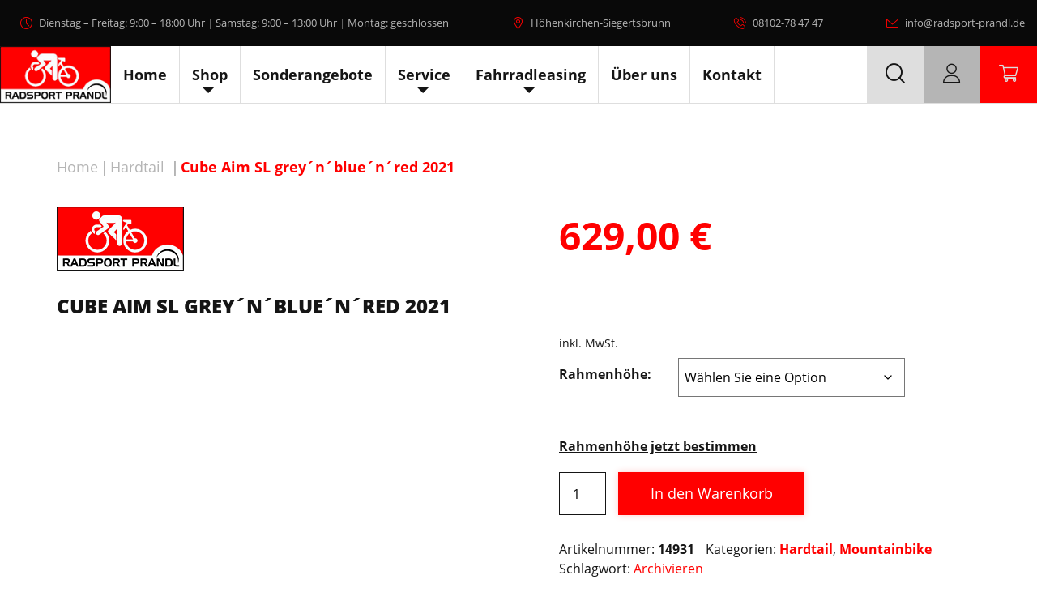

--- FILE ---
content_type: text/html; charset=UTF-8
request_url: https://www.radsport-prandl.de/produkt/cube-aim-sl-greynbluenred-2021/
body_size: 44058
content:
<!DOCTYPE html><html lang="de"><head><meta charset="UTF-8"><meta name="viewport" content="width=device-width, initial-scale=1"><meta http-equiv="X-UA-Compatible" content="IE=edge"><link rel="profile" href="http://gmpg.org/xfn/11"><link rel="pingback" href="https://www.radsport-prandl.de/xmlrpc.php"><meta name='robots' content='index, follow, max-image-preview:large, max-snippet:-1, max-video-preview:-1' />  <script data-cfasync="false" data-pagespeed-no-defer>var gtm4wp_datalayer_name = "dataLayer";
	var dataLayer = dataLayer || [];
	const gtm4wp_use_sku_instead = 1;
	const gtm4wp_currency = 'EUR';
	const gtm4wp_product_per_impression = 10;
	const gtm4wp_clear_ecommerce = false;
	const gtm4wp_datalayer_max_timeout = 2000;</script> <link media="all" href="https://www.radsport-prandl.de/wp-content/cache/autoptimize/css/autoptimize_b8e61167b9d37ef781bf84a4891c69a6.css" rel="stylesheet"><link media="only screen and (max-width: 768px)" href="https://www.radsport-prandl.de/wp-content/cache/autoptimize/css/autoptimize_6fe211f8bb15af76999ce9135805d7af.css" rel="stylesheet"><title>Cube Aim SL grey´n´blue´n´red 2021 &#8211; Radsport Prandl</title>
        <script data-no-optimize='true' type='text/javascript'>			
			var cookiedisallow_admin_ajax = 'https://www.radsport-prandl.de/wp-admin/admin-ajax.php';
			var disable_cookie_ids = 'matomojs,popupmaker';
            function cookiedisallow_get_cookie(name) {
              var match = document.cookie.match(new RegExp('(^| )' + name + '=([^;]+)'));
              if (match) { return match[2];}
              else { return ''; }
            }			
			function cookiedisallow_sleep(ms) {
				return new Promise(resolve => setTimeout(resolve, ms));
			}
            async function cookiedisallow_add_script( attrs,sl=0 ) {				
				if(sl!=0) { 
					//cookiedisallow_sleep(sl); 
					await new Promise(resolve => setTimeout(resolve, sl));
				}				
				if(document.body!=null) {					
					var s = document.createElement( 'script' );
					for (var key in attrs) {
						s.setAttribute( key, attrs[key] );
					}
					//s.async = false;
					s.defer = true;			
					//console.log(s);
					document.body.appendChild( s );					
				} else {
					setTimeout(function(){cookiedisallow_add_script( attrs );},50);
				}
            }            
            cookiedisallow = cookiedisallow_get_cookie('cookiedisallow');
			function _ckdsllw(gr,id='',alt=[]) {					
				 
				if(id!=''&&disable_cookie_ids.indexOf(id)!=-1) {
					return true;
				}
				if(typeof cookiedisallow!=='undefined') {
					if(cookiedisallow==1||cookiedisallow.indexOf(gr)!=-1) {
						return true;
					}
					if(id!=''&&cookiedisallow.indexOf(id)!=-1) {
						return true;
					}					
					if(alt.length>0 ) {												
						for(var ii=0; ii<alt.length;ii++) {
							if(cookiedisallow.indexOf(alt[ii])!=-1) {								
								return true;
							}
						}
					}					
				}
				return false;
			}
		</script>
		<script type='text/javascript'>
			// google consent mode v2 for tags
			// Set defaults			
				window.dataLayer = window.dataLayer || [];
				if (typeof window.gtag === 'undefined') {
					window.gtag = function() { dataLayer.push(arguments); }
				}
				var ws_cm2_default={
					ad_storage: 'denied',
					ad_user_data: 'denied',
					ad_personalization: 'denied',
					analytics_storage: 'denied',
					functionality_storage: 'denied',
					personalization_storage: 'denied',
					security_storage: 'granted',	
					wait_for_update: 500
				};
				window.gtag('consent', 'default', ws_cm2_default );							
				console.log('cm2 default: ',ws_cm2_default);				
				
				var ws_cm2_dataLayer = {}			
				ws_cm2_dataLayer.ad_storage= _ckdsllw('marketing','google_ad_storage') ? 'granted':'denied';
				ws_cm2_dataLayer.ad_user_data= _ckdsllw('marketing','google_ad_user_data') ? 'granted':'denied';
				ws_cm2_dataLayer.ad_personalization= _ckdsllw('marketing','google_ad_personalization') ? 'granted':'denied';
				
				ws_cm2_dataLayer.functionality_storage= _ckdsllw('essential','google_functionality_storage') ? 'granted':'denied';
				ws_cm2_dataLayer.personalization_storage= _ckdsllw('essential','google_personalization_storage') ? 'granted':'denied';

				ws_cm2_dataLayer.analytics_storage= _ckdsllw('statistics','google_analytics_storage') ? 'granted':'denied';
		//			ws_cm2_dataLayer.security_storage= _ckdsllw('essential','google_security_storage') ? 'granted':'denied';
				ws_cm2_dataLayer.security_storage= 'granted';

				if(Object.keys(ws_cm2_dataLayer).length !== 0) {
					console.log('cm2 update:',ws_cm2_dataLayer);
					window.gtag('consent', 'update', ws_cm2_dataLayer);
				}		

				var ws_cm2_pushed = false;
				window.dataLayer.push({
					event: 'GTMEvent',
					eventCallback: function(containerId) {							
						if(ws_cm2_pushed) return ;
						ws_cm2_pushed = true;
						var consentState = google_tag_manager[containerId].dataLayer.get('consent');
						 // Push the consent status to the dataLayer														
						 // 'id':containerId,
						window.dataLayer.push({			
							'event': 'consent_status_update',
							'consent_status': {								
								'ad_storage': consentState ? consentState.ad_storage: ws_cm2_dataLayer.ad_storage,
								'analytics_storage': consentState ? consentState.analytics_storage : ws_cm2_dataLayer.analytics_storage,
								'ad_user_data': consentState ? consentState.ad_user_data: ws_cm2_dataLayer.ad_user_data,
								'ad_personalization': consentState ? consentState.ad_personalization : ws_cm2_dataLayer.ad_personalization,
								'functionality_storage': consentState ? consentState.functionality_storage : ws_cm2_dataLayer.functionality_storage,
								'personalization_storage': consentState ? consentState.personalization_storage : ws_cm2_dataLayer.personalization_storage,
								'security_storage': consentState ? consentState.security_storage : ws_cm2_dataLayer.security_storage,
							}
						  });						
					}
				});
				
        </script><link rel="canonical" href="https://www.radsport-prandl.de/produkt/cube-aim-sl-greynbluenred-2021/" /><meta property="og:locale" content="de_DE" /><meta property="og:type" content="article" /><meta property="og:title" content="Cube Aim SL grey´n´blue´n´red 2021 &#8211; Radsport Prandl" /><meta property="og:description" content="Super vielseitig und für unvergessliche Trail-Abenteuer gerüstet: Das Topmodell der Aim Linie überzeugt mit einem hochwertigen, leichten Aluminiumrahmen, präzisem Handling und langlebigen Komponenten. Dank der Agile Ride Geometry kriegst du auch in Spitzkehren elegant die Kurve. Die Schaltzüge der präzisen und leichtgängigen Shimano 27-Gang-Schaltung sind innen verlegt, was den Wartungsaufwand minimiert. Für den Einsatz in [&hellip;]" /><meta property="og:url" content="https://www.radsport-prandl.de/produkt/cube-aim-sl-greynbluenred-2021/" /><meta property="og:site_name" content="Radsport Prandl" /><meta property="article:modified_time" content="2025-12-06T11:08:28+00:00" /><meta property="og:image" content="https://www.radsport-prandl.de/wp-content/uploads/prt/prop_53681_1.jpg" /><meta property="og:image:width" content="1600" /><meta property="og:image:height" content="986" /><meta property="og:image:type" content="image/jpeg" /><meta name="twitter:card" content="summary_large_image" /><meta name="twitter:label1" content="Geschätzte Lesezeit" /><meta name="twitter:data1" content="1 Minute" /> <script type="application/ld+json" class="yoast-schema-graph">{"@context":"https://schema.org","@graph":[{"@type":"WebPage","@id":"https://www.radsport-prandl.de/produkt/cube-aim-sl-greynbluenred-2021/","url":"https://www.radsport-prandl.de/produkt/cube-aim-sl-greynbluenred-2021/","name":"Cube Aim SL grey´n´blue´n´red 2021 &#8211; Radsport Prandl","isPartOf":{"@id":"https://www.radsport-prandl.de/#website"},"primaryImageOfPage":{"@id":"https://www.radsport-prandl.de/produkt/cube-aim-sl-greynbluenred-2021/#primaryimage"},"image":{"@id":"https://www.radsport-prandl.de/produkt/cube-aim-sl-greynbluenred-2021/#primaryimage"},"thumbnailUrl":"https://www.radsport-prandl.de/wp-content/uploads/prt/prop_53681_1.jpg","datePublished":"2022-01-20T18:45:16+00:00","dateModified":"2025-12-06T11:08:28+00:00","breadcrumb":{"@id":"https://www.radsport-prandl.de/produkt/cube-aim-sl-greynbluenred-2021/#breadcrumb"},"inLanguage":"de","potentialAction":[{"@type":"ReadAction","target":["https://www.radsport-prandl.de/produkt/cube-aim-sl-greynbluenred-2021/"]}]},{"@type":"ImageObject","inLanguage":"de","@id":"https://www.radsport-prandl.de/produkt/cube-aim-sl-greynbluenred-2021/#primaryimage","url":"https://www.radsport-prandl.de/wp-content/uploads/prt/prop_53681_1.jpg","contentUrl":"https://www.radsport-prandl.de/wp-content/uploads/prt/prop_53681_1.jpg","width":1600,"height":986},{"@type":"BreadcrumbList","@id":"https://www.radsport-prandl.de/produkt/cube-aim-sl-greynbluenred-2021/#breadcrumb","itemListElement":[{"@type":"ListItem","position":1,"name":"Home","item":"https://www.radsport-prandl.de/"},{"@type":"ListItem","position":2,"name":"Shop","item":"https://www.radsport-prandl.de/shop/"},{"@type":"ListItem","position":3,"name":"Cube Aim SL grey´n´blue´n´red 2021"}]},{"@type":"WebSite","@id":"https://www.radsport-prandl.de/#website","url":"https://www.radsport-prandl.de/","name":"Radsport Prandl","description":"","publisher":{"@id":"https://www.radsport-prandl.de/#organization"},"potentialAction":[{"@type":"SearchAction","target":{"@type":"EntryPoint","urlTemplate":"https://www.radsport-prandl.de/?s={search_term_string}"},"query-input":{"@type":"PropertyValueSpecification","valueRequired":true,"valueName":"search_term_string"}}],"inLanguage":"de"},{"@type":"Organization","@id":"https://www.radsport-prandl.de/#organization","name":"Radsport Prandl","url":"https://www.radsport-prandl.de/","logo":{"@type":"ImageObject","inLanguage":"de","@id":"https://www.radsport-prandl.de/#/schema/logo/image/","url":"https://www.radsport-prandl.de/wp-content/uploads/2020/08/cropped-cropped-logo_favicon.jpg","contentUrl":"https://www.radsport-prandl.de/wp-content/uploads/2020/08/cropped-cropped-logo_favicon.jpg","width":512,"height":512,"caption":"Radsport Prandl"},"image":{"@id":"https://www.radsport-prandl.de/#/schema/logo/image/"}}]}</script> <link rel='dns-prefetch' href='//www.googletagmanager.com' /><link rel='dns-prefetch' href='//ratenkauf.easycredit.de' /><link rel="alternate" type="application/rss+xml" title="Radsport Prandl &raquo; Feed" href="https://www.radsport-prandl.de/feed/" />  <script data-cfasync="false" data-pagespeed-no-defer>var dataLayer_content = {"pagePostType":"product","pagePostType2":"single-product","pagePostAuthor":"admin_prandl_0381s2","customerTotalOrders":0,"customerTotalOrderValue":0,"customerFirstName":"","customerLastName":"","customerBillingFirstName":"","customerBillingLastName":"","customerBillingCompany":"","customerBillingAddress1":"","customerBillingAddress2":"","customerBillingCity":"","customerBillingState":"","customerBillingPostcode":"","customerBillingCountry":"","customerBillingEmail":"","customerBillingEmailHash":"","customerBillingPhone":"","customerShippingFirstName":"","customerShippingLastName":"","customerShippingCompany":"","customerShippingAddress1":"","customerShippingAddress2":"","customerShippingCity":"","customerShippingState":"","customerShippingPostcode":"","customerShippingCountry":"","cartContent":{"totals":{"applied_coupons":[],"discount_total":0,"subtotal":0,"total":0},"items":[]},"productRatingCounts":[],"productAverageRating":0,"productReviewCount":0,"productType":"variable","productIsVariable":1};
	dataLayer.push( dataLayer_content );</script> <!-- Google Tag Manager modified --><script data-cfasync="false" data-pagespeed-no-defer>;if(_ckdsllw('statistics','gtm',["marketing"])){;(function(w,d,s,l,i){w[l]=w[l]||[];w[l].push({'gtm.start':
new Date().getTime(),event:'gtm.js'});var f=d.getElementsByTagName(s)[0],
j=d.createElement(s),dl=l!='dataLayer'?'&l='+l:'';j.async=true;j.src=
'//www.googletagmanager.com/gtm.js?id='+i+dl;f.parentNode.insertBefore(j,f);
})(window,document,'script','dataLayer','GTM-5BKFQ8G');
;};</script> <link rel="alternate" title="oEmbed (JSON)" type="application/json+oembed" href="https://www.radsport-prandl.de/wp-json/oembed/1.0/embed?url=https%3A%2F%2Fwww.radsport-prandl.de%2Fprodukt%2Fcube-aim-sl-greynbluenred-2021%2F" /><link rel="alternate" title="oEmbed (XML)" type="text/xml+oembed" href="https://www.radsport-prandl.de/wp-json/oembed/1.0/embed?url=https%3A%2F%2Fwww.radsport-prandl.de%2Fprodukt%2Fcube-aim-sl-greynbluenred-2021%2F&#038;format=xml" /><style id='wp-img-auto-sizes-contain-inline-css' type='text/css'>img:is([sizes=auto i],[sizes^="auto," i]){contain-intrinsic-size:3000px 1500px}
/*# sourceURL=wp-img-auto-sizes-contain-inline-css */</style><style id='classic-theme-styles-inline-css' type='text/css'>/*! This file is auto-generated */
.wp-block-button__link{color:#fff;background-color:#32373c;border-radius:9999px;box-shadow:none;text-decoration:none;padding:calc(.667em + 2px) calc(1.333em + 2px);font-size:1.125em}.wp-block-file__button{background:#32373c;color:#fff;text-decoration:none}
/*# sourceURL=/wp-includes/css/classic-themes.min.css */</style><style id='woocommerce-inline-inline-css' type='text/css'>.woocommerce form .form-row .required { visibility: visible; }
/*# sourceURL=woocommerce-inline-inline-css */</style><style id='woocommerce-gzd-layout-inline-css' type='text/css'>.woocommerce-checkout .shop_table { background-color: #eeeeee; } .product p.deposit-packaging-type { font-size: 1.25em !important; } p.woocommerce-shipping-destination { display: none; }
/*# sourceURL=woocommerce-gzd-layout-inline-css */</style> <script type="text/javascript" id="woocommerce-google-analytics-integration-gtag-js-after">/* Google Analytics for WooCommerce (gtag.js) */
					window.dataLayer = window.dataLayer || [];
					function gtag(){dataLayer.push(arguments);}
					// Set up default consent state.
					for ( const mode of [{"analytics_storage":"denied","ad_storage":"denied","ad_user_data":"denied","ad_personalization":"denied","region":["AT","BE","BG","HR","CY","CZ","DK","EE","FI","FR","DE","GR","HU","IS","IE","IT","LV","LI","LT","LU","MT","NL","NO","PL","PT","RO","SK","SI","ES","SE","GB","CH"]}] || [] ) {
						gtag( "consent", "default", { "wait_for_update": 500, ...mode } );
					}
					gtag("js", new Date());
					gtag("set", "developer_id.dOGY3NW", true);
					gtag("config", "G-LZY3Y9GBVE", {"track_404":true,"allow_google_signals":false,"logged_in":false,"linker":{"domains":[],"allow_incoming":false},"custom_map":{"dimension1":"logged_in"}});
//# sourceURL=woocommerce-google-analytics-integration-gtag-js-after</script> <script type="text/javascript" src="https://www.radsport-prandl.de/wp-includes/js/jquery/jquery.min.js?ver=3.7.1" id="jquery-core-js"></script> <script type="text/javascript" id="wc-add-to-cart-js-extra">var wc_add_to_cart_params = {"ajax_url":"/wp-admin/admin-ajax.php","wc_ajax_url":"/?wc-ajax=%%endpoint%%","i18n_view_cart":"Warenkorb anzeigen","cart_url":"https://www.radsport-prandl.de/warenkorb/","is_cart":"","cart_redirect_after_add":"no"};
//# sourceURL=wc-add-to-cart-js-extra</script> <script type="text/javascript" id="wc-single-product-js-extra">var wc_single_product_params = {"i18n_required_rating_text":"Bitte w\u00e4hlen Sie eine Bewertung","i18n_rating_options":["1 von 5\u00a0Sternen","2 von 5\u00a0Sternen","3 von 5\u00a0Sternen","4 von 5\u00a0Sternen","5 von 5\u00a0Sternen"],"i18n_product_gallery_trigger_text":"Bildergalerie im Vollbildmodus anzeigen","review_rating_required":"yes","flexslider":{"rtl":false,"animation":"slide","smoothHeight":true,"directionNav":false,"controlNav":"thumbnails","slideshow":false,"animationSpeed":500,"animationLoop":false,"allowOneSlide":false},"zoom_enabled":"1","zoom_options":[],"photoswipe_enabled":"1","photoswipe_options":{"shareEl":false,"closeOnScroll":false,"history":false,"hideAnimationDuration":0,"showAnimationDuration":0},"flexslider_enabled":"1"};
//# sourceURL=wc-single-product-js-extra</script> <script type="text/javascript" id="woocommerce-js-extra">var woocommerce_params = {"ajax_url":"/wp-admin/admin-ajax.php","wc_ajax_url":"/?wc-ajax=%%endpoint%%","i18n_password_show":"Passwort anzeigen","i18n_password_hide":"Passwort ausblenden"};
//# sourceURL=woocommerce-js-extra</script> <script type="text/javascript" id="WCPAY_ASSETS-js-extra">var wcpayAssets = {"url":"https://www.radsport-prandl.de/wp-content/plugins/woocommerce-payments/dist/"};
//# sourceURL=WCPAY_ASSETS-js-extra</script> <script type="text/javascript" id="wc-gzd-unit-price-observer-queue-js-extra">var wc_gzd_unit_price_observer_queue_params = {"ajax_url":"/wp-admin/admin-ajax.php","wc_ajax_url":"/?wc-ajax=%%endpoint%%","refresh_unit_price_nonce":"ffa26bb3c5"};
//# sourceURL=wc-gzd-unit-price-observer-queue-js-extra</script> <script type="text/javascript" id="wc-gzd-unit-price-observer-js-extra">var wc_gzd_unit_price_observer_params = {"wrapper":".product","price_selector":{"p.price":{"is_total_price":false,"is_primary_selector":true,"quantity_selector":""}},"replace_price":"1","product_id":"53681","price_decimal_sep":",","price_thousand_sep":".","qty_selector":"input.quantity, input.qty","refresh_on_load":""};
//# sourceURL=wc-gzd-unit-price-observer-js-extra</script> <link rel="https://api.w.org/" href="https://www.radsport-prandl.de/wp-json/" /><link rel="alternate" title="JSON" type="application/json" href="https://www.radsport-prandl.de/wp-json/wp/v2/product/53681" /><link rel='shortlink' href='https://www.radsport-prandl.de/?p=53681' /> <script type="text/javascript">(function(url){
	if(/(?:Chrome\/26\.0\.1410\.63 Safari\/537\.31|WordfenceTestMonBot)/.test(navigator.userAgent)){ return; }
	var addEvent = function(evt, handler) {
		if (window.addEventListener) {
			document.addEventListener(evt, handler, false);
		} else if (window.attachEvent) {
			document.attachEvent('on' + evt, handler);
		}
	};
	var removeEvent = function(evt, handler) {
		if (window.removeEventListener) {
			document.removeEventListener(evt, handler, false);
		} else if (window.detachEvent) {
			document.detachEvent('on' + evt, handler);
		}
	};
	var evts = 'contextmenu dblclick drag dragend dragenter dragleave dragover dragstart drop keydown keypress keyup mousedown mousemove mouseout mouseover mouseup mousewheel scroll'.split(' ');
	var logHuman = function() {
		if (window.wfLogHumanRan) { return; }
		window.wfLogHumanRan = true;
		var wfscr = document.createElement('script');
		wfscr.type = 'text/javascript';
		wfscr.async = true;
		wfscr.src = url + '&r=' + Math.random();
		(document.getElementsByTagName('head')[0]||document.getElementsByTagName('body')[0]).appendChild(wfscr);
		for (var i = 0; i < evts.length; i++) {
			removeEvent(evts[i], logHuman);
		}
	};
	for (var i = 0; i < evts.length; i++) {
		addEvent(evts[i], logHuman);
	}
})('//www.radsport-prandl.de/?wordfence_lh=1&hid=5FE63D074EBC1D4D4EA4BAB229E05543');</script><script type="text/javascript">var ws_ajaxurl = "https://www.radsport-prandl.de/wp-admin/admin-ajax.php";
                  document.documentElement.className += "ontouchstart" in document.documentElement ? " ws_mobile " : " ws_desktop ";</script><script type="text/javascript">var ws_ajaxurl = "https://www.radsport-prandl.de/wp-admin/admin-ajax.php";</script> <noscript><style>.woocommerce-product-gallery{ opacity: 1 !important; }</style></noscript><style type="text/css">/*
            .cookiedisallow-overlay {
                background-color: rgba(0,0,0,0.3); 
            }
		*/	
            .cookiedisallow-fixed-banner, .cookiedisallow-fixed-banner.mini-banner {
                background-color: #FFFFFF; 
            }
			@supports not selector(::-webkit-scrollbar) {
				.cookiedisallow-popup .cookiedisallow-modal-descr {
					scrollbar-color: #000 #FFFFFF;
				}
			}	
            .cookiedisallow-popup .cookiedisallow-modal-descr::-webkit-scrollbar-track {
                background: #FFFFFF;
            }
            .cookiedisallow-popup .cookiedisallow-modal-descr::-webkit-scrollbar-thumb {
                background-color: #000;
                border: 3px solid #FFFFFF;
            }
            /* .cookiedisallow-options-item, .cookiedisallow-options-item-data .empty-row > * {
                 background-color: #ddd; 
            } */
			.cookiedisallow-options-item-show {
                 background-color: #ddd; 
			}
/*            .cookiedisallow-options-item-data th, .cookiedisallow-options-item-data td {
                border-bottom: 2px solid #ddd; 
            }
*/			
            .cookiedisallow-options-item {
                color: #000; 
            }
            .cookiedisallow-fixed-banner, .cookiedisallow-modal-content, a.cookiedisallow-description-window,
            .cookiedisallow-fixed-banner.mini-banner {
                color:#333; 
            }
            .cookiedisallow-description-window svg {
                fill: #333;
            }
            .cookiedisallow-fixed-banner h2, .cookiedisallow-modal-content h2,
            .cookiedisallow-fixed-banner h3, .cookiedisallow-modal-content h3,
            .cookiedisallow-fixed-banner h4, .cookiedisallow-modal-content h4,
			.cookiedisallow-options-item > label {
                color:#333; 
				font-weight:500;
            }
/* styles for featured/links */
			.disallow_link, .cookiedisallow-description-window, .cookiedisallow-options-item-turn,
            .cookiedisallow-modal-content a:not(.cookiedisallow-description-window),
			.cookiedisallow-options-item-show.active a,
			.bar_disallow_link {
               color:#ff1b08!important;
			   transition: all .5s	
            }
			.disallow_link, .cookiedisallow-description-window, .cookiedisallow-options-item-turn,
            .cookiedisallow-modal-content a:not(.cookiedisallow-description-window),
			.cookiedisallow-options-item-show.active a {
			   font-weight: normal!important;
			}
			.disallow_link, .cookiedisallow-description-window,
            .cookiedisallow-modal-content a:not(.cookiedisallow-description-window),
			.cookiedisallow-options-item-show.active a {			
			   	
					text-decoration: none!important; 
			   	
            }
			
        /*   .cookiedisallow-modal-content a:not(.cookiedisallow-description-window) svg, */
		    .cookiedisallowoverlay-close svg, 
			.cookiedisallow-description-back svg,
			.cookiedisallowoverlay-close svg,
			.cookiedisallow-description-window svg,
		    .cookiedisallow-modal-content a svg,
			.disallow_link svg,
			.bar_disallow_link svg {
               fill: #333;
			   transition: fill .5s	
           }
			.cookiedisallow-options-item-turn svg {
               fill: #ff1b08;
			   transition: fill .5s	
			}
/* hover colors/styles */	
		   .disallow_link:hover,	
		   .cookiedisallow-description-window:hover,
		   .cookiedisallow-options-item-turn:hover, 
		   .cookiedisallow-modal-content a:hover, 
           .cookiedisallow-modal-content a:focus, .cookiedisallow-modal-content a.active,
		   .bar_disallow_link:hover {
               color:#151515!important;
			   	
					text-decoration: none!important; 
			   			   
           }
   		   .bar_disallow_link:hover {
               color:#151515!important;
			}
		    .cookiedisallowoverlay-close:hover svg, 
			.cookiedisallow-description-back:hover svg,
			.cookiedisallowoverlay-close:hover svg,
			.cookiedisallow-description-window:hover svg,
			.cookiedisallow-options-item-turn:hover svg,
		    .cookiedisallow-modal-content a:hover svg,
			.disallow_link:hover svg,
			.bar_disallow_link:hover svg {
               fill: #151515;
           }
/* checkbox styles */	
						   .cookie-slider, input[disabled]:checked +.cookie-slider {
					background-color: #333!important;
				}
				input:not(:checked) +.cookie-slider {				
					opacity:.8
			   }
				input[disabled]:checked +.cookie-slider {				
					opacity:.4
			   }
			   .cookiedisallow-checkbox input:not(:checked) .cookiedisallow-checkbox-indicator {
					border-color: #333!important;
					opacity: .8
			   }
									   .cookiedisallow-checkbox input:checked~.cookiedisallow-checkbox-indicator {
					background-color: #ff1b08!important;
					border-color: #ff1b08!important;
				}
			   input:checked+.cookie-slider {
					background-color: #ff1b08!important;
				}
				   
/*  common & float buttons styles */
		   .cookiedisallow-btn-save,
		   .cookiedisallow-btn-accept,
		   .cookiedisallow_inline_button,
		   .cookie_deny_button,
		   #cookiedisallow-callback_button,
		   #cookiedisallow-wrap-recall,
		   .cookiedisallow-mode-button
		   {
				transition: all .5s
		   }
		   #cookiedisallow-callback_button svg,
		   #cookiedisallow-wrap-recall svg,
		   .cookiedisallow-mode-button svg {
				transition: fill .5s
		   }
		   
		   
		   .cookiedisallow-btn-save {
				background-color:#ff1b08!important; 
				color:#FFFFFF!important;
														   }
		   .cookiedisallow-btn-save:hover, .cookiedisallow-btn-save:focus{
				background-color:#ff5041!important; 
				color:#FFFFFF!important;
						   }
		   .cookiedisallow-btn-accept, .cookiedisallow-btn-customize {
				background-color:#ff1b08!important; 
				color:#FFFFFF!important;
														   }
		   .cookiedisallow-btn-accept:hover, .cookiedisallow-btn-accept:focus,
		   .cookiedisallow-btn-customize:hover, .cookiedisallow-btn-customize:focus {
				background-color:#ff5041!important; 
				color:#FFFFFF!important;
						   }
		   
		   .cookie_deny_button {
				background-color:#ff1b08!important; 
				color:#FFFFFF!important;
														   }
		   .cookie_deny_button:hover, .cookie_deny_button:focus {
				background-color:#ff5041!important; 
				color:#FFFFFF!important;
						   }
		   
				   #cookiedisallow-callback_button, .cookiedisallow-mode-button, #cookiedisallow-wrap-recall {
				background-color:rgba(169,169,169,0.9)!important; 
				color:#FFFFFF!important;
														   }
		   #cookiedisallow-callback_button svg, .cookiedisallow-mode-button svg, #cookiedisallow-wrap-recall svg {
				fill:#FFFFFF!important;
		   }
		   #cookiedisallow-callback_button:hover, #cookiedisallow-callback_button:focus,
		   #cookiedisallow-wrap-recall:hover, #cookiedisallow-wrap-recall:focus,
		   .cookiedisallow-mode-button:hover, .cookiedisallow-mode-button:focus {
				background-color:rgba(255,27,8,0.8)!important; 
				color:#FFFFFF!important;
						   }
		   #cookiedisallow-callback_button:hover svg, #cookiedisallow-callback_button:focus svg,
		   #cookiedisallow-wrap-recall:hover svg, #cookiedisallow-wrap-recall:focus svg,
		   .cookiedisallow-mode-button:hover svg, .cookiedisallow-mode-button:focus svg {
				fill:#FFFFFF!important;
		   }</style><style>.wsdsgvomaps_acception.default_map_button {
			padding:10px 35px 10px 35px;
			background-color:#fff;
			color:#000;
			border: 0px solid #000;
			border-radius:15px;
			box-shadow: none;
		}
		.wsdsgvomaps_acception.default_map_button:hover {
			background-color:#000;
			color:#fff;
			border-color:#000;
		}		
		.map_privacy_policy {
			color:#ff0000!important;
			font-weight:normal!important;
			text-decoration:none!important;
			transition: all .5s;
		}
		.map_privacy_policy:hover, .map_privacy_policy:focus {
			color:#000!important;
			text-decoration:none!important;
		}</style><style>.wsdsgvovideo_acception.ws-default-btn {
			background-color:#fff;
			border: 0px solid #000;
			color:#000;
			border-color:#000;
			border-radius:0px;
			box-shadow: none;
		}
		.wsdsgvovideo_acception.ws-default-btn:hover {
			background-color:#fff;
			color:#000;
			border-color:#000;
		}	
		.wsdsgvovideo-popup {
			width:600px;
			background-color: #fff;
		}
		.wsdsgvovideo-title {
			background-color: #fff;
			color: #000;
		}
		.wsdsgvovideooverlay-close svg {
			fill: #000;
		}
		.wsdsgvovideooverlay-close.wsdsgvovideooverlay-close-top svg .a {
			stroke: #ff0000!important
		}
		.wsdsgvovideo-description {
			background-color: #fff;
			color: #000;
		}
		.privacy_policy {
			color:#ff0000;
			font-weight:normal;
			text-decoration:none!important;
			transition: all .5s;
		}
		.privacy_policy:hover, .privacy_policy:focus {
			color:#000;
			text-decoration:none!important;
		}
		.wsdsgvovideo-container, .wsdsgvovideo-container-mobile {
			
		}</style><style type="text/css">.recentcomments a{display:inline !important;padding:0 !important;margin:0 !important;}</style><meta name="generator" content="Powered by WPBakery Page Builder - drag and drop page builder for WordPress."/> <noscript><style>.lazyload[data-src]{display:none !important;}</style></noscript><style>.lazyload{background-image:none !important;}.lazyload:before{background-image:none !important;}</style><meta name="easycredit-api-key" content="1.de.10925.1"><meta name="easycredit-payment-types" content="INSTALLMENT,BILL" initiator="Netzkollektiv\EasyCredit\Widget\Product"><meta name="easycredit-widget-selector" content=".single_variation_wrap .rahmenhohe-calc-button"><meta name="easycredit-amount" content="629"><link rel="icon" href="https://www.radsport-prandl.de/wp-content/uploads/2020/08/cropped-cropped-logo_favicon-32x32.jpg" sizes="32x32" /><link rel="icon" href="https://www.radsport-prandl.de/wp-content/uploads/2020/08/cropped-cropped-logo_favicon-192x192.jpg" sizes="192x192" /><link rel="apple-touch-icon" href="https://www.radsport-prandl.de/wp-content/uploads/2020/08/cropped-cropped-logo_favicon-180x180.jpg" /><meta name="msapplication-TileImage" content="https://www.radsport-prandl.de/wp-content/uploads/2020/08/cropped-cropped-logo_favicon-270x270.jpg" /><style>a.xoo-qv-button{
					color: #ff0000;
					background-color: inherit;
					padding: 6px 8px;
					font-size: 16px;
					border: 1px solid #ff0000;
				}
				.woocommerce div.product .xoo-qv-images  div.images{
					width: 100%;
				}
				.xoo-qv-btn-icon{
					color: #000000;
				}.xoo-qv-images{
					width: 40%;
				}
				.xoo-qv-summary{
					width: 57%;
				}</style><style type="text/css" id="wp-custom-css">.products .wc-gzd-additional-info {
	display: none;
}

easycredit-express-button {
	display: inline;
}</style><noscript><style>.wpb_animate_when_almost_visible { opacity: 1; }</style></noscript></head><body class="wp-singular product-template-default single single-product postid-53681 wp-theme-prandl theme-prandl woocommerce woocommerce-page woocommerce-no-js two-column-technic wpb-js-composer js-comp-ver-8.7.2 vc_responsive"><div id="page" class="site"> <a class="skip-link screen-reader-text" href="#content">Skip to content</a><header id="masthead" class="site-header scrollUp" role="banner"><div class="header-line"><div class="mobile-kontakt d-block d-md-none">Kontakt info <i class="icon-keyboard-right-arrow-button"></i></div><div class="contact-info d-flex"><div class="contact-info-item"><div class="working-hours"><span>Dienstag – Freitag: 9:00 – 18:00 Uhr</span><span>Samstag: 9:00 – 13:00 Uhr</span><span>Montag: geschlossen</span></div></div><div class="contact-info-item"><a href="https://www.google.com/maps/place/Radsport+Prandl/@48.019681,11.7188013,17z/data=!3m1!4b1!4m5!3m4!1s0x479de4187bf237a1:0xfb18bfe1dacea2d0!8m2!3d48.019681!4d11.72099?hl=de" class="header_map" target="_blank">Höhenkirchen-Siegertsbrunn</a></div><div class="contact-info-item"><a href="tel:08102784747" class="header_tel">08102-78 47 47</a></div><div class="contact-info-item"><a href="mailto:info@radsport-prandl.de" class="header_email">info@radsport-prandl.de</a></div></div></div><nav class="container d-flex justify-content-between p-0"><div class="navbar-brand-menu d-flex"><div class="navbar-brand"> <a href="https://www.radsport-prandl.de/"> <img src="https://www.radsport-prandl.de/wp-content/uploads/2020/06/logo_prandl.png" alt="Radsport Prandl" srcset = "https://www.radsport-prandl.de/wp-content/uploads/2020/06/logo_prandl.png, https://www.radsport-prandl.de/wp-content/uploads/2020/06/logo_prandl@2x.png 2x" title="Radsport Prandl" > </a></div><div class="d-none d-md-flex d-xl-none align-items-center justify-content-between mobile-menu-bar position-relative" > <span class="select-button d-none d-md-flex">Home </span> <button class="navbar-toggler" type="button" data-toggle="collapse" data-target=".navbar-collapse" aria-expanded="false" aria-label="Toggle navigation"> <i class="icon-keyboard-right-arrow-button d-none d-md-inline-block"></i><span class="navbar-toggler-icon d-md-none"><span></span><span></span><span></span></span> </button><nav class="navbar mobile-menu d-none d-md-flex d-xl-none navbar-expand-xl navbar-dark"><div class="collapse navbar-collapse justify-content-end"><ul id="menu-main-menu" class="navbar-nav"><li id="menu-item-51" class="nav-item menu-item menu-item-type-post_type menu-item-object-page menu-item-home menu-item-51"><a title="Home" href="https://www.radsport-prandl.de/" class="nav-link">Home</a></li><li id="menu-item-52" class="nav-item menu-item menu-item-type-post_type menu-item-object-page menu-item-has-children current_page_parent menu-item-52 dropdown"><a title="Shop" href="https://www.radsport-prandl.de/shop/" class="nav-link">Shop <span class="caret"></span></a><ul role="menu" class=" dropdown-menu"><li id="menu-item-49833" class="nav-item menu-item menu-item-type-post_type menu-item-object-page menu-item-49833"><a title="Archiv" href="https://www.radsport-prandl.de/shop/archiv/" class="dropdown-item">Archiv</a></li></ul></li><li id="menu-item-28016" class="nav-item menu-item menu-item-type-post_type menu-item-object-page menu-item-28016"><a title="Sonderangebote" href="https://www.radsport-prandl.de/shop/sonderangebote/" class="nav-link">Sonderangebote</a></li><li id="menu-item-47" class="nav-item menu-item menu-item-type-post_type menu-item-object-page menu-item-has-children menu-item-47 dropdown"><a title="Service" href="https://www.radsport-prandl.de/service/" class="nav-link">Service <span class="caret"></span></a><ul role="menu" class=" dropdown-menu"><li id="menu-item-8139" class="nav-item menu-item menu-item-type-post_type menu-item-object-page menu-item-8139"><a title="Werkstatt" href="https://www.radsport-prandl.de/service/werkstatt/" class="dropdown-item">Werkstatt</a></li><li id="menu-item-899" class="nav-item menu-item menu-item-type-post_type menu-item-object-page menu-item-899"><a title="FAQ" href="https://www.radsport-prandl.de/service/haeufige-fragen-rund-um-dein-fahrrad/" class="dropdown-item">FAQ</a></li><li id="menu-item-8225" class="nav-item menu-item menu-item-type-post_type menu-item-object-page menu-item-8225"><a title="Ideale Rahmenhöhe ermitteln" href="https://www.radsport-prandl.de/service/ideale-rahmenhoehe-ermitteln/" class="dropdown-item">Ideale Rahmenhöhe ermitteln</a></li></ul></li><li id="menu-item-901" class="nav-item menu-item menu-item-type-post_type menu-item-object-page menu-item-has-children menu-item-901 dropdown"><a title="Fahrradleasing" href="https://www.radsport-prandl.de/fahrradleasing/" class="nav-link">Fahrradleasing <span class="caret"></span></a><ul role="menu" class=" dropdown-menu"><li id="menu-item-1082" class="nav-item menu-item menu-item-type-post_type menu-item-object-page menu-item-1082"><a title="Finanzierung" href="https://www.radsport-prandl.de/fahrradleasing/finanzierung/" class="dropdown-item">Finanzierung</a></li></ul></li><li id="menu-item-50" class="nav-item menu-item menu-item-type-post_type menu-item-object-page menu-item-50"><a title="Über uns" href="https://www.radsport-prandl.de/fahrradgeschaeft-hoehenkirchen-siegertsbrunn/" class="nav-link">Über uns</a></li><li id="menu-item-149" class="nav-item menu-item menu-item-type-post_type menu-item-object-page menu-item-149"><a title="Kontakt" href="https://www.radsport-prandl.de/kontakt/" class="nav-link">Kontakt</a></li></ul></div></nav></div><div class="main-menu-wrap desktop-menu d-none d-xl-flex justify-content-end align-items-center"><nav class="container navbar navbar-expand-xl justify-content-between"><div id="main-nav-wide" class="collapse navbar-collapse justify-content-between"><ul id="menu-main-menu-1" class="navbar-nav navbar-nav justify-content-between"><li class="nav-item menu-item menu-item-type-post_type menu-item-object-page menu-item-home menu-item-51"><a title="Home" href="https://www.radsport-prandl.de/" class="nav-link">Home</a></li><li class="nav-item menu-item menu-item-type-post_type menu-item-object-page menu-item-has-children current_page_parent menu-item-52 dropdown"><a title="Shop" href="https://www.radsport-prandl.de/shop/" class="nav-link">Shop <span class="caret"></span></a><ul role="menu" class=" dropdown-menu"><li class="nav-item menu-item menu-item-type-post_type menu-item-object-page menu-item-49833"><a title="Archiv" href="https://www.radsport-prandl.de/shop/archiv/" class="dropdown-item">Archiv</a></li></ul></li><li class="nav-item menu-item menu-item-type-post_type menu-item-object-page menu-item-28016"><a title="Sonderangebote" href="https://www.radsport-prandl.de/shop/sonderangebote/" class="nav-link">Sonderangebote</a></li><li class="nav-item menu-item menu-item-type-post_type menu-item-object-page menu-item-has-children menu-item-47 dropdown"><a title="Service" href="https://www.radsport-prandl.de/service/" class="nav-link">Service <span class="caret"></span></a><ul role="menu" class=" dropdown-menu"><li class="nav-item menu-item menu-item-type-post_type menu-item-object-page menu-item-8139"><a title="Werkstatt" href="https://www.radsport-prandl.de/service/werkstatt/" class="dropdown-item">Werkstatt</a></li><li class="nav-item menu-item menu-item-type-post_type menu-item-object-page menu-item-899"><a title="FAQ" href="https://www.radsport-prandl.de/service/haeufige-fragen-rund-um-dein-fahrrad/" class="dropdown-item">FAQ</a></li><li class="nav-item menu-item menu-item-type-post_type menu-item-object-page menu-item-8225"><a title="Ideale Rahmenhöhe ermitteln" href="https://www.radsport-prandl.de/service/ideale-rahmenhoehe-ermitteln/" class="dropdown-item">Ideale Rahmenhöhe ermitteln</a></li></ul></li><li class="nav-item menu-item menu-item-type-post_type menu-item-object-page menu-item-has-children menu-item-901 dropdown"><a title="Fahrradleasing" href="https://www.radsport-prandl.de/fahrradleasing/" class="nav-link">Fahrradleasing <span class="caret"></span></a><ul role="menu" class=" dropdown-menu"><li class="nav-item menu-item menu-item-type-post_type menu-item-object-page menu-item-1082"><a title="Finanzierung" href="https://www.radsport-prandl.de/fahrradleasing/finanzierung/" class="dropdown-item">Finanzierung</a></li></ul></li><li class="nav-item menu-item menu-item-type-post_type menu-item-object-page menu-item-50"><a title="Über uns" href="https://www.radsport-prandl.de/fahrradgeschaeft-hoehenkirchen-siegertsbrunn/" class="nav-link">Über uns</a></li><li class="nav-item menu-item menu-item-type-post_type menu-item-object-page menu-item-149"><a title="Kontakt" href="https://www.radsport-prandl.de/kontakt/" class="nav-link">Kontakt</a></li></ul></div></nav></div></div><div class="header-icons header-icons-desktop d-flex justify-content-end"><form action='https://www.radsport-prandl.de/' class='search-form search-form-mobule-menu' method='get'> <input type='text' name='s' id='s' placeholder='Suchbegriff eingeben...'></form> <a href="#" class="header-icon header-search d-none d-md-block" > <i class="icon-loupe2"></i> </a> <a href="https://www.radsport-prandl.de/mein-konto/" class="header-icon header-user d-none d-md-block" > <i class="icon-user2"></i> </a> <a href="https://www.radsport-prandl.de/warenkorb/" class="header-icon header-cart d-block" > <i class="icon-shopping-cart"></i> </a> <button class="navbar-toggler d-block d-md-none" type="button" data-toggle="collapse" data-target=".navbar-collapse" aria-expanded="false" aria-label="Toggle navigation"> <span class="navbar-toggler-icon"><span></span><span></span><span></span></span> </button></div></nav><nav class="navbar mobile-menu d-md-none navbar-expand-xl navbar-dark"><div class="collapse navbar-collapse justify-content-end ws-nav-mobile"><ul id="menu-main-menu-2" class="navbar-nav"><li><a href="https://www.radsport-prandl.de/wp-login.php" class="login-button"><i class="icon-user2"></i> Login / Sign up</a></li><li class='menu-header-search'><form action='https://www.radsport-prandl.de/' class='search-form search-form-mobule-menu' method='get'> <input type='text' name='s' id='s' placeholder='Type here...'></form></li><li class="nav-item menu-item menu-item-type-post_type menu-item-object-page menu-item-home menu-item-51"><a title="Home" href="https://www.radsport-prandl.de/" class="nav-link">Home</a></li><li class="nav-item menu-item menu-item-type-post_type menu-item-object-page menu-item-has-children current_page_parent menu-item-52 dropdown"><a title="Shop" href="https://www.radsport-prandl.de/shop/" class="nav-link">Shop <span class="caret"></span></a><ul role="menu" class=" dropdown-menu"><li class="nav-item menu-item menu-item-type-post_type menu-item-object-page menu-item-49833"><a title="Archiv" href="https://www.radsport-prandl.de/shop/archiv/" class="dropdown-item">Archiv</a></li></ul></li><li class="nav-item menu-item menu-item-type-post_type menu-item-object-page menu-item-28016"><a title="Sonderangebote" href="https://www.radsport-prandl.de/shop/sonderangebote/" class="nav-link">Sonderangebote</a></li><li class="nav-item menu-item menu-item-type-post_type menu-item-object-page menu-item-has-children menu-item-47 dropdown"><a title="Service" href="https://www.radsport-prandl.de/service/" class="nav-link">Service <span class="caret"></span></a><ul role="menu" class=" dropdown-menu"><li class="nav-item menu-item menu-item-type-post_type menu-item-object-page menu-item-8139"><a title="Werkstatt" href="https://www.radsport-prandl.de/service/werkstatt/" class="dropdown-item">Werkstatt</a></li><li class="nav-item menu-item menu-item-type-post_type menu-item-object-page menu-item-899"><a title="FAQ" href="https://www.radsport-prandl.de/service/haeufige-fragen-rund-um-dein-fahrrad/" class="dropdown-item">FAQ</a></li><li class="nav-item menu-item menu-item-type-post_type menu-item-object-page menu-item-8225"><a title="Ideale Rahmenhöhe ermitteln" href="https://www.radsport-prandl.de/service/ideale-rahmenhoehe-ermitteln/" class="dropdown-item">Ideale Rahmenhöhe ermitteln</a></li></ul></li><li class="nav-item menu-item menu-item-type-post_type menu-item-object-page menu-item-has-children menu-item-901 dropdown"><a title="Fahrradleasing" href="https://www.radsport-prandl.de/fahrradleasing/" class="nav-link">Fahrradleasing <span class="caret"></span></a><ul role="menu" class=" dropdown-menu"><li class="nav-item menu-item menu-item-type-post_type menu-item-object-page menu-item-1082"><a title="Finanzierung" href="https://www.radsport-prandl.de/fahrradleasing/finanzierung/" class="dropdown-item">Finanzierung</a></li></ul></li><li class="nav-item menu-item menu-item-type-post_type menu-item-object-page menu-item-50"><a title="Über uns" href="https://www.radsport-prandl.de/fahrradgeschaeft-hoehenkirchen-siegertsbrunn/" class="nav-link">Über uns</a></li><li class="nav-item menu-item menu-item-type-post_type menu-item-object-page menu-item-149"><a title="Kontakt" href="https://www.radsport-prandl.de/kontakt/" class="nav-link">Kontakt</a></li></ul></div></nav></header><div id="content" class="site-content"><section id="primary" class="content-area"><main id="main" class="site-main" role="main"><div class="container"><div class="block_breadscr"><ul class="breadcrumbs"><li><a data-title="Home" href="https://www.radsport-prandl.de">Home</a></li><li><a data-title="Hardtail"  href="https://www.radsport-prandl.de/product-category/mountainbike/hardtail/" title="Hardtail">Hardtail</a></li><li>Cube Aim SL grey´n´blue´n´red 2021</li></ul></div><div class="woocommerce-notices-wrapper"></div><div id="product-53681" class="product type-product post-53681 status-publish first outofstock product_cat-hardtail product_cat-mountainbike product_tag-archivieren has-post-thumbnail taxable shipping-taxable purchasable product-type-variable"><div class="tabs-images"> <img src="https://www.radsport-prandl.de/wp-content/uploads/2020/06/logo_prandl.png" alt="Radsport prandl" class="brand-logo"><div class="pr-title-block"><h1 class="product_title entry-title">Cube Aim SL grey´n´blue´n´red 2021</h1></div><div class="woocommerce-product-gallery woocommerce-product-gallery--with-images woocommerce-product-gallery--columns-4 images wcvi-product-gallery" data-columns="4" style="opacity: 0; transition: opacity .25s ease-in-out;"><figure class="woocommerce-product-gallery__wrapper"><div data-thumb="https://www.radsport-prandl.de/wp-content/uploads/prt/prop_53681_1-100x100.jpg" data-thumb-alt="Cube Aim SL grey´n´blue´n´red 2021" data-thumb-srcset="https://www.radsport-prandl.de/wp-content/uploads/prt/prop_53681_1-100x100.jpg 100w, https://www.radsport-prandl.de/wp-content/uploads/prt/prop_53681_1-150x150.jpg 150w"  data-thumb-sizes="(max-width: 100px) 100vw, 100px" class="woocommerce-product-gallery__image"><a href="https://www.radsport-prandl.de/wp-content/uploads/prt/prop_53681_1.jpg"><img width="600" height="370" src="https://www.radsport-prandl.de/wp-content/uploads/prt/prop_53681_1-600x370.jpg" class="wp-post-image" alt="Cube Aim SL grey´n´blue´n´red 2021" data-caption="" data-src="https://www.radsport-prandl.de/wp-content/uploads/prt/prop_53681_1.jpg" data-large_image="https://www.radsport-prandl.de/wp-content/uploads/prt/prop_53681_1.jpg" data-large_image_width="1600" data-large_image_height="986" decoding="async" fetchpriority="high" srcset="https://www.radsport-prandl.de/wp-content/uploads/prt/prop_53681_1-600x370.jpg 600w, https://www.radsport-prandl.de/wp-content/uploads/prt/prop_53681_1-300x185.jpg 300w, https://www.radsport-prandl.de/wp-content/uploads/prt/prop_53681_1-1024x631.jpg 1024w, https://www.radsport-prandl.de/wp-content/uploads/prt/prop_53681_1-768x473.jpg 768w, https://www.radsport-prandl.de/wp-content/uploads/prt/prop_53681_1-1536x947.jpg 1536w, https://www.radsport-prandl.de/wp-content/uploads/prt/prop_53681_1-230x142.jpg 230w, https://www.radsport-prandl.de/wp-content/uploads/prt/prop_53681_1-336x207.jpg 336w, https://www.radsport-prandl.de/wp-content/uploads/prt/prop_53681_1-560x345.jpg 560w, https://www.radsport-prandl.de/wp-content/uploads/prt/prop_53681_1-730x450.jpg 730w, https://www.radsport-prandl.de/wp-content/uploads/prt/prop_53681_1.jpg 1600w" sizes="(max-width: 600px) 100vw, 600px" /></a></div></figure></div></div><div class="summary entry-summary"><p class="price"><span class="woocommerce-Price-amount amount"><bdi>629,00&nbsp;<span class="woocommerce-Price-currencySymbol">&euro;</span></bdi></span></p><p class="wc-gzd-additional-info deposit-packaging-type wc-gzd-additional-info-placeholder" aria-hidden="true"></p><div id="payment-method-message"></div><p class="wc-gzd-additional-info price price-unit smaller wc-gzd-additional-info-placeholder" aria-hidden="true"></p><div class="legal-price-info"><p class="wc-gzd-additional-info"> <span class="wc-gzd-additional-info tax-info">inkl. MwSt.</span></p></div><p class="wc-gzd-additional-info deposit-amount deposit wc-gzd-additional-info-placeholder" aria-hidden="true"></p><div class="wc-gzd-additional-info defect-description wc-gzd-additional-info-placeholder" aria-hidden="true"></div><p class="wc-gzd-additional-info delivery-time-info wc-gzd-additional-info-placeholder" aria-hidden="true"></p><form class="variations_form cart" action="https://www.radsport-prandl.de/produkt/cube-aim-sl-greynbluenred-2021/" method="post" enctype='multipart/form-data' data-product_id="53681" data-product_variations="[{&quot;attributes&quot;:{&quot;attribute_pa_rahmenhoehe&quot;:&quot;23-29-xxl&quot;},&quot;availability_html&quot;:&quot;&lt;span class=\&quot;outofstock\&quot;&gt;Nicht vorr\u00e4tig&lt;\/span&gt;&quot;,&quot;backorders_allowed&quot;:false,&quot;dimensions&quot;:{&quot;length&quot;:&quot;&quot;,&quot;width&quot;:&quot;&quot;,&quot;height&quot;:&quot;&quot;},&quot;dimensions_html&quot;:&quot;n.\u00a0a.&quot;,&quot;display_price&quot;:629,&quot;display_regular_price&quot;:629,&quot;image&quot;:{&quot;title&quot;:&quot;prop_53681_1&quot;,&quot;caption&quot;:&quot;&quot;,&quot;url&quot;:&quot;https:\/\/www.radsport-prandl.de\/wp-content\/uploads\/prt\/prop_53681_1.jpg&quot;,&quot;alt&quot;:&quot;prop_53681_1&quot;,&quot;src&quot;:&quot;https:\/\/www.radsport-prandl.de\/wp-content\/uploads\/prt\/prop_53681_1-600x370.jpg&quot;,&quot;srcset&quot;:&quot;https:\/\/www.radsport-prandl.de\/wp-content\/uploads\/prt\/prop_53681_1-600x370.jpg 600w, https:\/\/www.radsport-prandl.de\/wp-content\/uploads\/prt\/prop_53681_1-300x185.jpg 300w, https:\/\/www.radsport-prandl.de\/wp-content\/uploads\/prt\/prop_53681_1-1024x631.jpg 1024w, https:\/\/www.radsport-prandl.de\/wp-content\/uploads\/prt\/prop_53681_1-768x473.jpg 768w, https:\/\/www.radsport-prandl.de\/wp-content\/uploads\/prt\/prop_53681_1-1536x947.jpg 1536w, https:\/\/www.radsport-prandl.de\/wp-content\/uploads\/prt\/prop_53681_1-230x142.jpg 230w, https:\/\/www.radsport-prandl.de\/wp-content\/uploads\/prt\/prop_53681_1-336x207.jpg 336w, https:\/\/www.radsport-prandl.de\/wp-content\/uploads\/prt\/prop_53681_1-560x345.jpg 560w, https:\/\/www.radsport-prandl.de\/wp-content\/uploads\/prt\/prop_53681_1-730x450.jpg 730w, https:\/\/www.radsport-prandl.de\/wp-content\/uploads\/prt\/prop_53681_1.jpg 1600w&quot;,&quot;sizes&quot;:&quot;(max-width: 600px) 100vw, 600px&quot;,&quot;full_src&quot;:&quot;https:\/\/www.radsport-prandl.de\/wp-content\/uploads\/prt\/prop_53681_1.jpg&quot;,&quot;full_src_w&quot;:1600,&quot;full_src_h&quot;:986,&quot;gallery_thumbnail_src&quot;:&quot;https:\/\/www.radsport-prandl.de\/wp-content\/uploads\/prt\/prop_53681_1-100x100.jpg&quot;,&quot;gallery_thumbnail_src_w&quot;:100,&quot;gallery_thumbnail_src_h&quot;:100,&quot;thumb_src&quot;:&quot;https:\/\/www.radsport-prandl.de\/wp-content\/uploads\/prt\/prop_53681_1-319x185.jpg&quot;,&quot;thumb_src_w&quot;:319,&quot;thumb_src_h&quot;:185,&quot;src_w&quot;:600,&quot;src_h&quot;:370},&quot;image_id&quot;:115777,&quot;is_downloadable&quot;:false,&quot;is_in_stock&quot;:false,&quot;is_purchasable&quot;:true,&quot;is_sold_individually&quot;:&quot;no&quot;,&quot;is_virtual&quot;:false,&quot;max_qty&quot;:&quot;&quot;,&quot;min_qty&quot;:1,&quot;price_html&quot;:&quot;&quot;,&quot;sku&quot;:&quot;1493161&quot;,&quot;variation_description&quot;:&quot;&quot;,&quot;variation_id&quot;:53682,&quot;variation_is_active&quot;:true,&quot;variation_is_visible&quot;:true,&quot;weight&quot;:&quot;&quot;,&quot;weight_html&quot;:&quot;n.\u00a0a.&quot;,&quot;delivery_time&quot;:&quot;&quot;,&quot;unit_price&quot;:&quot;&quot;,&quot;product_units&quot;:&quot;&quot;,&quot;tax_info&quot;:&quot;inkl. 19 % MwSt.&quot;,&quot;shipping_costs_info&quot;:&quot;&quot;,&quot;defect_description&quot;:&quot;&quot;,&quot;deposit_amount&quot;:&quot;&quot;,&quot;deposit_packaging_type&quot;:&quot;&quot;,&quot;product_safety_attachments&quot;:&quot;&quot;,&quot;has_product_safety_information&quot;:false,&quot;manufacturer&quot;:&quot;&quot;,&quot;safety_instructions&quot;:&quot;&quot;,&quot;wireless_electronic_device&quot;:&quot;no&quot;,&quot;power_supply&quot;:&quot;&quot;,&quot;is_food&quot;:&quot;no&quot;,&quot;food_description&quot;:&quot;&quot;,&quot;food_place_of_origin&quot;:&quot;&quot;,&quot;food_distributor&quot;:&quot;&quot;,&quot;alcohol_content&quot;:&quot;&quot;,&quot;includes_alcohol&quot;:&quot;no&quot;,&quot;drained_weight&quot;:&quot;&quot;,&quot;net_filling_quantity&quot;:&quot;&quot;,&quot;ingredients&quot;:&quot;&quot;,&quot;allergenic&quot;:&quot;&quot;,&quot;nutrients&quot;:&quot;&quot;,&quot;nutri_score&quot;:&quot;&quot;},{&quot;attributes&quot;:{&quot;attribute_pa_rahmenhoehe&quot;:&quot;16-27-5-s&quot;},&quot;availability_html&quot;:&quot;&lt;span class=\&quot;outofstock\&quot;&gt;Nicht vorr\u00e4tig&lt;\/span&gt;&quot;,&quot;backorders_allowed&quot;:false,&quot;dimensions&quot;:{&quot;length&quot;:&quot;&quot;,&quot;width&quot;:&quot;&quot;,&quot;height&quot;:&quot;&quot;},&quot;dimensions_html&quot;:&quot;n.\u00a0a.&quot;,&quot;display_price&quot;:629,&quot;display_regular_price&quot;:629,&quot;image&quot;:{&quot;title&quot;:&quot;prop_53681_1&quot;,&quot;caption&quot;:&quot;&quot;,&quot;url&quot;:&quot;https:\/\/www.radsport-prandl.de\/wp-content\/uploads\/prt\/prop_53681_1.jpg&quot;,&quot;alt&quot;:&quot;prop_53681_1&quot;,&quot;src&quot;:&quot;https:\/\/www.radsport-prandl.de\/wp-content\/uploads\/prt\/prop_53681_1-600x370.jpg&quot;,&quot;srcset&quot;:&quot;https:\/\/www.radsport-prandl.de\/wp-content\/uploads\/prt\/prop_53681_1-600x370.jpg 600w, https:\/\/www.radsport-prandl.de\/wp-content\/uploads\/prt\/prop_53681_1-300x185.jpg 300w, https:\/\/www.radsport-prandl.de\/wp-content\/uploads\/prt\/prop_53681_1-1024x631.jpg 1024w, https:\/\/www.radsport-prandl.de\/wp-content\/uploads\/prt\/prop_53681_1-768x473.jpg 768w, https:\/\/www.radsport-prandl.de\/wp-content\/uploads\/prt\/prop_53681_1-1536x947.jpg 1536w, https:\/\/www.radsport-prandl.de\/wp-content\/uploads\/prt\/prop_53681_1-230x142.jpg 230w, https:\/\/www.radsport-prandl.de\/wp-content\/uploads\/prt\/prop_53681_1-336x207.jpg 336w, https:\/\/www.radsport-prandl.de\/wp-content\/uploads\/prt\/prop_53681_1-560x345.jpg 560w, https:\/\/www.radsport-prandl.de\/wp-content\/uploads\/prt\/prop_53681_1-730x450.jpg 730w, https:\/\/www.radsport-prandl.de\/wp-content\/uploads\/prt\/prop_53681_1.jpg 1600w&quot;,&quot;sizes&quot;:&quot;(max-width: 600px) 100vw, 600px&quot;,&quot;full_src&quot;:&quot;https:\/\/www.radsport-prandl.de\/wp-content\/uploads\/prt\/prop_53681_1.jpg&quot;,&quot;full_src_w&quot;:1600,&quot;full_src_h&quot;:986,&quot;gallery_thumbnail_src&quot;:&quot;https:\/\/www.radsport-prandl.de\/wp-content\/uploads\/prt\/prop_53681_1-100x100.jpg&quot;,&quot;gallery_thumbnail_src_w&quot;:100,&quot;gallery_thumbnail_src_h&quot;:100,&quot;thumb_src&quot;:&quot;https:\/\/www.radsport-prandl.de\/wp-content\/uploads\/prt\/prop_53681_1-319x185.jpg&quot;,&quot;thumb_src_w&quot;:319,&quot;thumb_src_h&quot;:185,&quot;src_w&quot;:600,&quot;src_h&quot;:370},&quot;image_id&quot;:115777,&quot;is_downloadable&quot;:false,&quot;is_in_stock&quot;:false,&quot;is_purchasable&quot;:true,&quot;is_sold_individually&quot;:&quot;no&quot;,&quot;is_virtual&quot;:false,&quot;max_qty&quot;:&quot;&quot;,&quot;min_qty&quot;:1,&quot;price_html&quot;:&quot;&quot;,&quot;sku&quot;:&quot;1493121&quot;,&quot;variation_description&quot;:&quot;&quot;,&quot;variation_id&quot;:53683,&quot;variation_is_active&quot;:true,&quot;variation_is_visible&quot;:true,&quot;weight&quot;:&quot;&quot;,&quot;weight_html&quot;:&quot;n.\u00a0a.&quot;,&quot;delivery_time&quot;:&quot;&quot;,&quot;unit_price&quot;:&quot;&quot;,&quot;product_units&quot;:&quot;&quot;,&quot;tax_info&quot;:&quot;inkl. 19 % MwSt.&quot;,&quot;shipping_costs_info&quot;:&quot;&quot;,&quot;defect_description&quot;:&quot;&quot;,&quot;deposit_amount&quot;:&quot;&quot;,&quot;deposit_packaging_type&quot;:&quot;&quot;,&quot;product_safety_attachments&quot;:&quot;&quot;,&quot;has_product_safety_information&quot;:false,&quot;manufacturer&quot;:&quot;&quot;,&quot;safety_instructions&quot;:&quot;&quot;,&quot;wireless_electronic_device&quot;:&quot;no&quot;,&quot;power_supply&quot;:&quot;&quot;,&quot;is_food&quot;:&quot;no&quot;,&quot;food_description&quot;:&quot;&quot;,&quot;food_place_of_origin&quot;:&quot;&quot;,&quot;food_distributor&quot;:&quot;&quot;,&quot;alcohol_content&quot;:&quot;&quot;,&quot;includes_alcohol&quot;:&quot;no&quot;,&quot;drained_weight&quot;:&quot;&quot;,&quot;net_filling_quantity&quot;:&quot;&quot;,&quot;ingredients&quot;:&quot;&quot;,&quot;allergenic&quot;:&quot;&quot;,&quot;nutrients&quot;:&quot;&quot;,&quot;nutri_score&quot;:&quot;&quot;},{&quot;attributes&quot;:{&quot;attribute_pa_rahmenhoehe&quot;:&quot;14-27-5-xs&quot;},&quot;availability_html&quot;:&quot;&lt;span class=\&quot;outofstock\&quot;&gt;Nicht vorr\u00e4tig&lt;\/span&gt;&quot;,&quot;backorders_allowed&quot;:false,&quot;dimensions&quot;:{&quot;length&quot;:&quot;&quot;,&quot;width&quot;:&quot;&quot;,&quot;height&quot;:&quot;&quot;},&quot;dimensions_html&quot;:&quot;n.\u00a0a.&quot;,&quot;display_price&quot;:629,&quot;display_regular_price&quot;:629,&quot;image&quot;:{&quot;title&quot;:&quot;prop_53681_1&quot;,&quot;caption&quot;:&quot;&quot;,&quot;url&quot;:&quot;https:\/\/www.radsport-prandl.de\/wp-content\/uploads\/prt\/prop_53681_1.jpg&quot;,&quot;alt&quot;:&quot;prop_53681_1&quot;,&quot;src&quot;:&quot;https:\/\/www.radsport-prandl.de\/wp-content\/uploads\/prt\/prop_53681_1-600x370.jpg&quot;,&quot;srcset&quot;:&quot;https:\/\/www.radsport-prandl.de\/wp-content\/uploads\/prt\/prop_53681_1-600x370.jpg 600w, https:\/\/www.radsport-prandl.de\/wp-content\/uploads\/prt\/prop_53681_1-300x185.jpg 300w, https:\/\/www.radsport-prandl.de\/wp-content\/uploads\/prt\/prop_53681_1-1024x631.jpg 1024w, https:\/\/www.radsport-prandl.de\/wp-content\/uploads\/prt\/prop_53681_1-768x473.jpg 768w, https:\/\/www.radsport-prandl.de\/wp-content\/uploads\/prt\/prop_53681_1-1536x947.jpg 1536w, https:\/\/www.radsport-prandl.de\/wp-content\/uploads\/prt\/prop_53681_1-230x142.jpg 230w, https:\/\/www.radsport-prandl.de\/wp-content\/uploads\/prt\/prop_53681_1-336x207.jpg 336w, https:\/\/www.radsport-prandl.de\/wp-content\/uploads\/prt\/prop_53681_1-560x345.jpg 560w, https:\/\/www.radsport-prandl.de\/wp-content\/uploads\/prt\/prop_53681_1-730x450.jpg 730w, https:\/\/www.radsport-prandl.de\/wp-content\/uploads\/prt\/prop_53681_1.jpg 1600w&quot;,&quot;sizes&quot;:&quot;(max-width: 600px) 100vw, 600px&quot;,&quot;full_src&quot;:&quot;https:\/\/www.radsport-prandl.de\/wp-content\/uploads\/prt\/prop_53681_1.jpg&quot;,&quot;full_src_w&quot;:1600,&quot;full_src_h&quot;:986,&quot;gallery_thumbnail_src&quot;:&quot;https:\/\/www.radsport-prandl.de\/wp-content\/uploads\/prt\/prop_53681_1-100x100.jpg&quot;,&quot;gallery_thumbnail_src_w&quot;:100,&quot;gallery_thumbnail_src_h&quot;:100,&quot;thumb_src&quot;:&quot;https:\/\/www.radsport-prandl.de\/wp-content\/uploads\/prt\/prop_53681_1-319x185.jpg&quot;,&quot;thumb_src_w&quot;:319,&quot;thumb_src_h&quot;:185,&quot;src_w&quot;:600,&quot;src_h&quot;:370},&quot;image_id&quot;:115777,&quot;is_downloadable&quot;:false,&quot;is_in_stock&quot;:false,&quot;is_purchasable&quot;:true,&quot;is_sold_individually&quot;:&quot;no&quot;,&quot;is_virtual&quot;:false,&quot;max_qty&quot;:&quot;&quot;,&quot;min_qty&quot;:1,&quot;price_html&quot;:&quot;&quot;,&quot;sku&quot;:&quot;14931151&quot;,&quot;variation_description&quot;:&quot;&quot;,&quot;variation_id&quot;:53684,&quot;variation_is_active&quot;:true,&quot;variation_is_visible&quot;:true,&quot;weight&quot;:&quot;&quot;,&quot;weight_html&quot;:&quot;n.\u00a0a.&quot;,&quot;delivery_time&quot;:&quot;&quot;,&quot;unit_price&quot;:&quot;&quot;,&quot;product_units&quot;:&quot;&quot;,&quot;tax_info&quot;:&quot;inkl. 19 % MwSt.&quot;,&quot;shipping_costs_info&quot;:&quot;&quot;,&quot;defect_description&quot;:&quot;&quot;,&quot;deposit_amount&quot;:&quot;&quot;,&quot;deposit_packaging_type&quot;:&quot;&quot;,&quot;product_safety_attachments&quot;:&quot;&quot;,&quot;has_product_safety_information&quot;:false,&quot;manufacturer&quot;:&quot;&quot;,&quot;safety_instructions&quot;:&quot;&quot;,&quot;wireless_electronic_device&quot;:&quot;no&quot;,&quot;power_supply&quot;:&quot;&quot;,&quot;is_food&quot;:&quot;no&quot;,&quot;food_description&quot;:&quot;&quot;,&quot;food_place_of_origin&quot;:&quot;&quot;,&quot;food_distributor&quot;:&quot;&quot;,&quot;alcohol_content&quot;:&quot;&quot;,&quot;includes_alcohol&quot;:&quot;no&quot;,&quot;drained_weight&quot;:&quot;&quot;,&quot;net_filling_quantity&quot;:&quot;&quot;,&quot;ingredients&quot;:&quot;&quot;,&quot;allergenic&quot;:&quot;&quot;,&quot;nutrients&quot;:&quot;&quot;,&quot;nutri_score&quot;:&quot;&quot;},{&quot;attributes&quot;:{&quot;attribute_pa_rahmenhoehe&quot;:&quot;21-29-xl&quot;},&quot;availability_html&quot;:&quot;&lt;span class=\&quot;outofstock\&quot;&gt;Nicht vorr\u00e4tig&lt;\/span&gt;&quot;,&quot;backorders_allowed&quot;:false,&quot;dimensions&quot;:{&quot;length&quot;:&quot;&quot;,&quot;width&quot;:&quot;&quot;,&quot;height&quot;:&quot;&quot;},&quot;dimensions_html&quot;:&quot;n.\u00a0a.&quot;,&quot;display_price&quot;:629,&quot;display_regular_price&quot;:629,&quot;image&quot;:{&quot;title&quot;:&quot;prop_53681_1&quot;,&quot;caption&quot;:&quot;&quot;,&quot;url&quot;:&quot;https:\/\/www.radsport-prandl.de\/wp-content\/uploads\/prt\/prop_53681_1.jpg&quot;,&quot;alt&quot;:&quot;prop_53681_1&quot;,&quot;src&quot;:&quot;https:\/\/www.radsport-prandl.de\/wp-content\/uploads\/prt\/prop_53681_1-600x370.jpg&quot;,&quot;srcset&quot;:&quot;https:\/\/www.radsport-prandl.de\/wp-content\/uploads\/prt\/prop_53681_1-600x370.jpg 600w, https:\/\/www.radsport-prandl.de\/wp-content\/uploads\/prt\/prop_53681_1-300x185.jpg 300w, https:\/\/www.radsport-prandl.de\/wp-content\/uploads\/prt\/prop_53681_1-1024x631.jpg 1024w, https:\/\/www.radsport-prandl.de\/wp-content\/uploads\/prt\/prop_53681_1-768x473.jpg 768w, https:\/\/www.radsport-prandl.de\/wp-content\/uploads\/prt\/prop_53681_1-1536x947.jpg 1536w, https:\/\/www.radsport-prandl.de\/wp-content\/uploads\/prt\/prop_53681_1-230x142.jpg 230w, https:\/\/www.radsport-prandl.de\/wp-content\/uploads\/prt\/prop_53681_1-336x207.jpg 336w, https:\/\/www.radsport-prandl.de\/wp-content\/uploads\/prt\/prop_53681_1-560x345.jpg 560w, https:\/\/www.radsport-prandl.de\/wp-content\/uploads\/prt\/prop_53681_1-730x450.jpg 730w, https:\/\/www.radsport-prandl.de\/wp-content\/uploads\/prt\/prop_53681_1.jpg 1600w&quot;,&quot;sizes&quot;:&quot;(max-width: 600px) 100vw, 600px&quot;,&quot;full_src&quot;:&quot;https:\/\/www.radsport-prandl.de\/wp-content\/uploads\/prt\/prop_53681_1.jpg&quot;,&quot;full_src_w&quot;:1600,&quot;full_src_h&quot;:986,&quot;gallery_thumbnail_src&quot;:&quot;https:\/\/www.radsport-prandl.de\/wp-content\/uploads\/prt\/prop_53681_1-100x100.jpg&quot;,&quot;gallery_thumbnail_src_w&quot;:100,&quot;gallery_thumbnail_src_h&quot;:100,&quot;thumb_src&quot;:&quot;https:\/\/www.radsport-prandl.de\/wp-content\/uploads\/prt\/prop_53681_1-319x185.jpg&quot;,&quot;thumb_src_w&quot;:319,&quot;thumb_src_h&quot;:185,&quot;src_w&quot;:600,&quot;src_h&quot;:370},&quot;image_id&quot;:115777,&quot;is_downloadable&quot;:false,&quot;is_in_stock&quot;:false,&quot;is_purchasable&quot;:true,&quot;is_sold_individually&quot;:&quot;no&quot;,&quot;is_virtual&quot;:false,&quot;max_qty&quot;:&quot;&quot;,&quot;min_qty&quot;:1,&quot;price_html&quot;:&quot;&quot;,&quot;sku&quot;:&quot;1493151&quot;,&quot;variation_description&quot;:&quot;&quot;,&quot;variation_id&quot;:53685,&quot;variation_is_active&quot;:true,&quot;variation_is_visible&quot;:true,&quot;weight&quot;:&quot;&quot;,&quot;weight_html&quot;:&quot;n.\u00a0a.&quot;,&quot;delivery_time&quot;:&quot;&quot;,&quot;unit_price&quot;:&quot;&quot;,&quot;product_units&quot;:&quot;&quot;,&quot;tax_info&quot;:&quot;inkl. 19 % MwSt.&quot;,&quot;shipping_costs_info&quot;:&quot;&quot;,&quot;defect_description&quot;:&quot;&quot;,&quot;deposit_amount&quot;:&quot;&quot;,&quot;deposit_packaging_type&quot;:&quot;&quot;,&quot;product_safety_attachments&quot;:&quot;&quot;,&quot;has_product_safety_information&quot;:false,&quot;manufacturer&quot;:&quot;&quot;,&quot;safety_instructions&quot;:&quot;&quot;,&quot;wireless_electronic_device&quot;:&quot;no&quot;,&quot;power_supply&quot;:&quot;&quot;,&quot;is_food&quot;:&quot;no&quot;,&quot;food_description&quot;:&quot;&quot;,&quot;food_place_of_origin&quot;:&quot;&quot;,&quot;food_distributor&quot;:&quot;&quot;,&quot;alcohol_content&quot;:&quot;&quot;,&quot;includes_alcohol&quot;:&quot;no&quot;,&quot;drained_weight&quot;:&quot;&quot;,&quot;net_filling_quantity&quot;:&quot;&quot;,&quot;ingredients&quot;:&quot;&quot;,&quot;allergenic&quot;:&quot;&quot;,&quot;nutrients&quot;:&quot;&quot;,&quot;nutri_score&quot;:&quot;&quot;},{&quot;attributes&quot;:{&quot;attribute_pa_rahmenhoehe&quot;:&quot;19-29-l&quot;},&quot;availability_html&quot;:&quot;&lt;span class=\&quot;outofstock\&quot;&gt;Nicht vorr\u00e4tig&lt;\/span&gt;&quot;,&quot;backorders_allowed&quot;:false,&quot;dimensions&quot;:{&quot;length&quot;:&quot;&quot;,&quot;width&quot;:&quot;&quot;,&quot;height&quot;:&quot;&quot;},&quot;dimensions_html&quot;:&quot;n.\u00a0a.&quot;,&quot;display_price&quot;:629,&quot;display_regular_price&quot;:629,&quot;image&quot;:{&quot;title&quot;:&quot;prop_53681_1&quot;,&quot;caption&quot;:&quot;&quot;,&quot;url&quot;:&quot;https:\/\/www.radsport-prandl.de\/wp-content\/uploads\/prt\/prop_53681_1.jpg&quot;,&quot;alt&quot;:&quot;prop_53681_1&quot;,&quot;src&quot;:&quot;https:\/\/www.radsport-prandl.de\/wp-content\/uploads\/prt\/prop_53681_1-600x370.jpg&quot;,&quot;srcset&quot;:&quot;https:\/\/www.radsport-prandl.de\/wp-content\/uploads\/prt\/prop_53681_1-600x370.jpg 600w, https:\/\/www.radsport-prandl.de\/wp-content\/uploads\/prt\/prop_53681_1-300x185.jpg 300w, https:\/\/www.radsport-prandl.de\/wp-content\/uploads\/prt\/prop_53681_1-1024x631.jpg 1024w, https:\/\/www.radsport-prandl.de\/wp-content\/uploads\/prt\/prop_53681_1-768x473.jpg 768w, https:\/\/www.radsport-prandl.de\/wp-content\/uploads\/prt\/prop_53681_1-1536x947.jpg 1536w, https:\/\/www.radsport-prandl.de\/wp-content\/uploads\/prt\/prop_53681_1-230x142.jpg 230w, https:\/\/www.radsport-prandl.de\/wp-content\/uploads\/prt\/prop_53681_1-336x207.jpg 336w, https:\/\/www.radsport-prandl.de\/wp-content\/uploads\/prt\/prop_53681_1-560x345.jpg 560w, https:\/\/www.radsport-prandl.de\/wp-content\/uploads\/prt\/prop_53681_1-730x450.jpg 730w, https:\/\/www.radsport-prandl.de\/wp-content\/uploads\/prt\/prop_53681_1.jpg 1600w&quot;,&quot;sizes&quot;:&quot;(max-width: 600px) 100vw, 600px&quot;,&quot;full_src&quot;:&quot;https:\/\/www.radsport-prandl.de\/wp-content\/uploads\/prt\/prop_53681_1.jpg&quot;,&quot;full_src_w&quot;:1600,&quot;full_src_h&quot;:986,&quot;gallery_thumbnail_src&quot;:&quot;https:\/\/www.radsport-prandl.de\/wp-content\/uploads\/prt\/prop_53681_1-100x100.jpg&quot;,&quot;gallery_thumbnail_src_w&quot;:100,&quot;gallery_thumbnail_src_h&quot;:100,&quot;thumb_src&quot;:&quot;https:\/\/www.radsport-prandl.de\/wp-content\/uploads\/prt\/prop_53681_1-319x185.jpg&quot;,&quot;thumb_src_w&quot;:319,&quot;thumb_src_h&quot;:185,&quot;src_w&quot;:600,&quot;src_h&quot;:370},&quot;image_id&quot;:115777,&quot;is_downloadable&quot;:false,&quot;is_in_stock&quot;:false,&quot;is_purchasable&quot;:true,&quot;is_sold_individually&quot;:&quot;no&quot;,&quot;is_virtual&quot;:false,&quot;max_qty&quot;:&quot;&quot;,&quot;min_qty&quot;:1,&quot;price_html&quot;:&quot;&quot;,&quot;sku&quot;:&quot;1493141&quot;,&quot;variation_description&quot;:&quot;&quot;,&quot;variation_id&quot;:53686,&quot;variation_is_active&quot;:true,&quot;variation_is_visible&quot;:true,&quot;weight&quot;:&quot;&quot;,&quot;weight_html&quot;:&quot;n.\u00a0a.&quot;,&quot;delivery_time&quot;:&quot;&quot;,&quot;unit_price&quot;:&quot;&quot;,&quot;product_units&quot;:&quot;&quot;,&quot;tax_info&quot;:&quot;inkl. 19 % MwSt.&quot;,&quot;shipping_costs_info&quot;:&quot;&quot;,&quot;defect_description&quot;:&quot;&quot;,&quot;deposit_amount&quot;:&quot;&quot;,&quot;deposit_packaging_type&quot;:&quot;&quot;,&quot;product_safety_attachments&quot;:&quot;&quot;,&quot;has_product_safety_information&quot;:false,&quot;manufacturer&quot;:&quot;&quot;,&quot;safety_instructions&quot;:&quot;&quot;,&quot;wireless_electronic_device&quot;:&quot;no&quot;,&quot;power_supply&quot;:&quot;&quot;,&quot;is_food&quot;:&quot;no&quot;,&quot;food_description&quot;:&quot;&quot;,&quot;food_place_of_origin&quot;:&quot;&quot;,&quot;food_distributor&quot;:&quot;&quot;,&quot;alcohol_content&quot;:&quot;&quot;,&quot;includes_alcohol&quot;:&quot;no&quot;,&quot;drained_weight&quot;:&quot;&quot;,&quot;net_filling_quantity&quot;:&quot;&quot;,&quot;ingredients&quot;:&quot;&quot;,&quot;allergenic&quot;:&quot;&quot;,&quot;nutrients&quot;:&quot;&quot;,&quot;nutri_score&quot;:&quot;&quot;},{&quot;attributes&quot;:{&quot;attribute_pa_rahmenhoehe&quot;:&quot;17-29-m&quot;},&quot;availability_html&quot;:&quot;&lt;span class=\&quot;outofstock\&quot;&gt;Nicht vorr\u00e4tig&lt;\/span&gt;&quot;,&quot;backorders_allowed&quot;:false,&quot;dimensions&quot;:{&quot;length&quot;:&quot;&quot;,&quot;width&quot;:&quot;&quot;,&quot;height&quot;:&quot;&quot;},&quot;dimensions_html&quot;:&quot;n.\u00a0a.&quot;,&quot;display_price&quot;:629,&quot;display_regular_price&quot;:629,&quot;image&quot;:{&quot;title&quot;:&quot;prop_53681_1&quot;,&quot;caption&quot;:&quot;&quot;,&quot;url&quot;:&quot;https:\/\/www.radsport-prandl.de\/wp-content\/uploads\/prt\/prop_53681_1.jpg&quot;,&quot;alt&quot;:&quot;prop_53681_1&quot;,&quot;src&quot;:&quot;https:\/\/www.radsport-prandl.de\/wp-content\/uploads\/prt\/prop_53681_1-600x370.jpg&quot;,&quot;srcset&quot;:&quot;https:\/\/www.radsport-prandl.de\/wp-content\/uploads\/prt\/prop_53681_1-600x370.jpg 600w, https:\/\/www.radsport-prandl.de\/wp-content\/uploads\/prt\/prop_53681_1-300x185.jpg 300w, https:\/\/www.radsport-prandl.de\/wp-content\/uploads\/prt\/prop_53681_1-1024x631.jpg 1024w, https:\/\/www.radsport-prandl.de\/wp-content\/uploads\/prt\/prop_53681_1-768x473.jpg 768w, https:\/\/www.radsport-prandl.de\/wp-content\/uploads\/prt\/prop_53681_1-1536x947.jpg 1536w, https:\/\/www.radsport-prandl.de\/wp-content\/uploads\/prt\/prop_53681_1-230x142.jpg 230w, https:\/\/www.radsport-prandl.de\/wp-content\/uploads\/prt\/prop_53681_1-336x207.jpg 336w, https:\/\/www.radsport-prandl.de\/wp-content\/uploads\/prt\/prop_53681_1-560x345.jpg 560w, https:\/\/www.radsport-prandl.de\/wp-content\/uploads\/prt\/prop_53681_1-730x450.jpg 730w, https:\/\/www.radsport-prandl.de\/wp-content\/uploads\/prt\/prop_53681_1.jpg 1600w&quot;,&quot;sizes&quot;:&quot;(max-width: 600px) 100vw, 600px&quot;,&quot;full_src&quot;:&quot;https:\/\/www.radsport-prandl.de\/wp-content\/uploads\/prt\/prop_53681_1.jpg&quot;,&quot;full_src_w&quot;:1600,&quot;full_src_h&quot;:986,&quot;gallery_thumbnail_src&quot;:&quot;https:\/\/www.radsport-prandl.de\/wp-content\/uploads\/prt\/prop_53681_1-100x100.jpg&quot;,&quot;gallery_thumbnail_src_w&quot;:100,&quot;gallery_thumbnail_src_h&quot;:100,&quot;thumb_src&quot;:&quot;https:\/\/www.radsport-prandl.de\/wp-content\/uploads\/prt\/prop_53681_1-319x185.jpg&quot;,&quot;thumb_src_w&quot;:319,&quot;thumb_src_h&quot;:185,&quot;src_w&quot;:600,&quot;src_h&quot;:370},&quot;image_id&quot;:115777,&quot;is_downloadable&quot;:false,&quot;is_in_stock&quot;:false,&quot;is_purchasable&quot;:true,&quot;is_sold_individually&quot;:&quot;no&quot;,&quot;is_virtual&quot;:false,&quot;max_qty&quot;:&quot;&quot;,&quot;min_qty&quot;:1,&quot;price_html&quot;:&quot;&quot;,&quot;sku&quot;:&quot;1493131&quot;,&quot;variation_description&quot;:&quot;&quot;,&quot;variation_id&quot;:53687,&quot;variation_is_active&quot;:true,&quot;variation_is_visible&quot;:true,&quot;weight&quot;:&quot;&quot;,&quot;weight_html&quot;:&quot;n.\u00a0a.&quot;,&quot;delivery_time&quot;:&quot;&quot;,&quot;unit_price&quot;:&quot;&quot;,&quot;product_units&quot;:&quot;&quot;,&quot;tax_info&quot;:&quot;inkl. 19 % MwSt.&quot;,&quot;shipping_costs_info&quot;:&quot;&quot;,&quot;defect_description&quot;:&quot;&quot;,&quot;deposit_amount&quot;:&quot;&quot;,&quot;deposit_packaging_type&quot;:&quot;&quot;,&quot;product_safety_attachments&quot;:&quot;&quot;,&quot;has_product_safety_information&quot;:false,&quot;manufacturer&quot;:&quot;&quot;,&quot;safety_instructions&quot;:&quot;&quot;,&quot;wireless_electronic_device&quot;:&quot;no&quot;,&quot;power_supply&quot;:&quot;&quot;,&quot;is_food&quot;:&quot;no&quot;,&quot;food_description&quot;:&quot;&quot;,&quot;food_place_of_origin&quot;:&quot;&quot;,&quot;food_distributor&quot;:&quot;&quot;,&quot;alcohol_content&quot;:&quot;&quot;,&quot;includes_alcohol&quot;:&quot;no&quot;,&quot;drained_weight&quot;:&quot;&quot;,&quot;net_filling_quantity&quot;:&quot;&quot;,&quot;ingredients&quot;:&quot;&quot;,&quot;allergenic&quot;:&quot;&quot;,&quot;nutrients&quot;:&quot;&quot;,&quot;nutri_score&quot;:&quot;&quot;}]"> <span id="variations_radio_buttons_data" 
 data-currency="&euro;"
 data-instock="Vorrätig"
 data-outofstock="Nicht vorrätig" 
 > </span><table class="variations" cellspacing="0" role="presentation"><tbody><tr><th class="label"><label for="pa_rahmenhoehe">Rahmenhöhe:</label></th><td class="value"> <select id="pa_rahmenhoehe" class="" name="attribute_pa_rahmenhoehe" data-attribute_name="attribute_pa_rahmenhoehe" data-show_option_none="yes"><option value="">Wählen Sie eine Option</option><option value="14-27-5-xs" >14&quot; / 27.5 / XS</option><option value="16-27-5-s" >16&quot; / 27.5 / S</option><option value="17-29-m" >17&quot; / 29 / M</option><option value="19-29-l" >19&quot; / 29 / L</option><option value="21-29-xl" >21&quot; / 29 / XL</option><option value="23-29-xxl" >23&quot; / 29 / XXL</option></select><a class="reset_variations" href="#" aria-label="Optionen löschen">Zurücksetzen</a></td></tr></tbody></table><div class="reset_variations_alert screen-reader-text" role="alert" aria-live="polite" aria-relevant="all"></div><div class="single_variation_wrap"><div class="rahmenhohe-calc-button" 
 data-cube-sizing
 data-cube-sizing-product="401510"
 data-cube-sizing-title="Cube Aim SL grey´n´blue´n´red 2021"
 data-cube-sizing-language="de"
 data-cube-sizing-color="red"
 >Rahmenhöhe jetzt bestimmen</div><div class="woocommerce-variation single_variation" role="alert" aria-relevant="additions"></div><div class="woocommerce-variation-add-to-cart variations_button"><div class="quantity"> <label class="screen-reader-text" for="quantity_69341e69a6186">Cube Aim SL grey´n´blue´n´red 2021 Menge</label> <input
 type="number"
 id="quantity_69341e69a6186"
 class="input-text qty text"
 name="quantity"
 value="1"
 aria-label="Produktmenge"
 min="1"
 step="1"
 placeholder=""
 inputmode="numeric"
 autocomplete="off"
 /></div> <button type="submit" class="single_add_to_cart_button button alt">In den Warenkorb</button> <input type="hidden" name="gtm4wp_product_data" value="{&quot;internal_id&quot;:53681,&quot;item_id&quot;:&quot;14931&quot;,&quot;item_name&quot;:&quot;Cube Aim SL grey\u00b4n\u00b4blue\u00b4n\u00b4red 2021&quot;,&quot;sku&quot;:&quot;14931&quot;,&quot;price&quot;:629,&quot;stocklevel&quot;:0,&quot;stockstatus&quot;:&quot;outofstock&quot;,&quot;google_business_vertical&quot;:&quot;retail&quot;,&quot;item_category&quot;:&quot;Hardtail&quot;,&quot;id&quot;:&quot;14931&quot;}" /> <input type="hidden" name="add-to-cart" value="53681" /> <input type="hidden" name="product_id" value="53681" /> <input type="hidden" name="variation_id" class="variation_id" value="0" /></div></div></form><div id="ppcp-recaptcha-v2-container" style="margin:20px 0;"></div><div class="product_meta"><p class="wc-gzd-additional-info product-units-wrapper product-units wc-gzd-additional-info-placeholder" aria-hidden="true"></p> <span class="sku_wrapper">Artikelnummer: <span class="sku">14931</span></span> <span class="posted_in">Kategorien: <a href="https://www.radsport-prandl.de/product-category/mountainbike/hardtail/" rel="tag">Hardtail</a>, <a href="https://www.radsport-prandl.de/product-category/mountainbike/" rel="tag">Mountainbike</a></span> <span class="tagged_as">Schlagwort: <a href="https://www.radsport-prandl.de/product-tag/archivieren/" rel="tag">Archivieren</a></span></div></div><div class="woocommerce-tabs wc-tabs-wrapper"><ul class="tabs wc-tabs" role="tablist"><li class="description_tab" id="tab-title-description" role="tab" aria-controls="tab-description"> <a href="#tab-description"> Beschreibung </a></li><li class="additional_information_tab" id="tab-title-additional_information" role="tab" aria-controls="tab-additional_information"> <a href="#tab-additional_information"> TECHNISCHE DATEN </a></li></ul><div class="woocommerce-Tabs-panel woocommerce-Tabs-panel--description panel entry-content wc-tab" id="tab-description" role="tabpanel" aria-labelledby="tab-title-description"><p><P>Super vielseitig und für unvergessliche Trail-Abenteuer gerüstet: Das Topmodell der Aim Linie überzeugt mit einem hochwertigen, leichten Aluminiumrahmen, präzisem Handling und langlebigen Komponenten. Dank der Agile Ride Geometry kriegst du auch in Spitzkehren elegant die Kurve. Die Schaltzüge der präzisen und leichtgängigen Shimano 27-Gang-Schaltung sind innen verlegt, was den Wartungsaufwand minimiert. Für den Einsatz in der City lassen sich ruckzuck Gepäckträger und Schutzbleche montieren. Mit den Shimano Hydraulikscheibenbremsen und der vom Lenker aus blockierbaren Suntour Federgabel behältst du auch auf steilen Abfahrten die Kontrolle. Das Size Split System sorgt dafür, dass Rahmen- und Laufradgröße ideal zu deiner Körpergröße passen.</P><br /><P>Sportlicher Trail-Begleiter &#8211; mit der Shimano 27-Gang-Schaltung erklimmst du jeden Berg</P><br /><P>Schnelle Reaktion, sicheres Fahrverhalten und intuitives Handling &#8211; das sind die drei Faktoren, die ein gutes Mountainbike ausmachen. Genau diese Anforderungen erfüllt der leichte, steife Aim Rahmen aus 6061er Aluminium. Mit seinen durchdachten Unter- und Oberrohrformen und der bewährten Agile Ride Geometry garantiert er ein präzises Lenk- und ein lebendiges Fahrverhalten. Die innen verlegten Züge unterstreichen die cleane Optik. Sie sorgen für zuverlässige Gangwechsel und verringern den Wartungsaufwand. Und die eleganten Aufnahmen für Gepäckträger und Schutzbleche machen das Umrüsten auf den Einsatz in der City und im Alltag zum Kinderspiel. So viel Liebe zum Detail macht den Rahmen zu einer unwiderstehlichen Komposition aus Komfort, Spritzigkeit und Vielseitigkeit. Das Size Split System sorgt dafür, dass Rahmen- und Laufradgröße ideal zur Körpergröße passen. Kleine Rahmengrößen kommen mit 27,5 Zoll Laufrädern. Ab Rahmengröße 17‘‘ rollt das Aim als 29er.</P></p></div><div class="woocommerce-Tabs-panel woocommerce-Tabs-panel--additional_information panel entry-content wc-tab" id="tab-additional_information" role="tabpanel" aria-labelledby="tab-title-additional_information"><p><UL class="list-unstyled list-striped"><br /><LI class=p-2><STRONG class="text-primary mr-3">Rahmen:</STRONG> Aluminium Lite, AMF, Internal Cable Routing, Easy Mount Kickstand Ready</LI><br /><LI class=p-2><STRONG class="text-primary mr-3">Farbe:</STRONG> grey´n´blue´n´red</LI><br /><LI class=p-2><STRONG class="text-primary mr-3">Größe:</STRONG> Size Split: 27.5: XS (14&#8243;), S (16&#8243;) // 29: M (17&#8243;), L (19&#8243;), XL (21&#8243;), XXL (23&#8243;)</LI><br /><LI class=p-2><STRONG class="text-primary mr-3">Gabel:</STRONG> SR Suntour XCM RL Disc, 100mm, Remote Lockout</LI><br /><LI class=p-2><STRONG class="text-primary mr-3">Steuersatz:</STRONG> CUBE FPH863, Semi-Integrated</LI><br /><LI class=p-2><STRONG class="text-primary mr-3">Vorbau:</STRONG> CUBE Performance Stem Pro, 31.8mm</LI><br /><LI class=p-2><STRONG class="text-primary mr-3">Lenker:</STRONG> CUBE Rise Trail Bar, 680mm</LI><br /><LI class=p-2><STRONG class="text-primary mr-3">Griffe:</STRONG> CUBE Performance Grip</LI><br /><LI class=p-2><STRONG class="text-primary mr-3">Schaltwerk:</STRONG> Shimano RD-M3100, 9-Speed</LI><br /><LI class=p-2><STRONG class="text-primary mr-3">Umwerfer:</STRONG> Shimano FD-M3000, Top Swing, 31.8mm Clamp</LI><br /><LI class=p-2><STRONG class="text-primary mr-3">Schalthebel:</STRONG> Shimano SL-M2010, Rapidfire-Plus</LI><br /><LI class=p-2><STRONG class="text-primary mr-3">Bremsanlage:</STRONG> Shimano BR-MT200, Hydr. Disc Brake (160/160)</LI><br /><LI class=p-2><STRONG class="text-primary mr-3">Kurbelgarnitur:</STRONG> Shimano FC-MT101, 40x30x22T, 175mm</LI><br /><LI class=p-2><STRONG class="text-primary mr-3">Kassette:</STRONG> Shimano CS-HG201-9, 11-36T</LI><br /><LI class=p-2><STRONG class="text-primary mr-3">Kette:</STRONG> KMC X9</LI><br /><LI class=p-2><STRONG class="text-primary mr-3">Felgen:</STRONG> CUBE ZX20, 32H, Disc</LI><br /><LI class=p-2><STRONG class="text-primary mr-3">Vorderrad Nabe:</STRONG> Shimano HB-TX505, QR, Centerlock</LI><br /><LI class=p-2><STRONG class="text-primary mr-3">Hinterrad Nabe:</STRONG> Shimano FH-TX505, QR, Centerlock</LI><br /><LI class=p-2><STRONG class="text-primary mr-3">Reifen:</STRONG> Schwalbe Smart Sam, Active, 2.25</LI><br /><LI class=p-2><STRONG class="text-primary mr-3">Pedale:</STRONG> CUBE PP MTB</LI><br /><LI class=p-2><STRONG class="text-primary mr-3">Sattel:</STRONG> Natural Fit Venec Lite</LI><br /><LI class=p-2><STRONG class="text-primary mr-3">Sattelstütze:</STRONG> CUBE Performance Post, 27.2mm</LI><br /><LI class=p-2><STRONG class="text-primary mr-3">Sattelklemme:</STRONG> CUBE Varioclose, 31.8mm</LI><br /><LI class=p-2><STRONG class="text-primary mr-3">Gewicht:</STRONG> 14,4 kg</LI></UL></p></div></div></div></div></main></section></div></div><footer id="colophon" class="site-footer dark-section" role="contentinfo"><div id="footer-widget"><div class="row"><div class="col-lg-4"><section id="custom_html-2" class="widget_text widget widget_custom_html"><div class="textwidget custom-html-widget"><div class="social_block d-flex flex-wrap"> <a href="https://www.facebook.com/RadsportPrandl/" target="_blank"><i class="icon-facebook2"></i></a></div></div></section></div><div class="col-lg-4 text-center"><section id="custom_html-3" class="widget_text widget widget_custom_html"><div class="textwidget custom-html-widget"><div class="copyright"><span>&copy; 2025</span> <a href="https://www.radsport-prandl.de">Radsport Prandl, alle Rechte vorbehalten.</a></div></div></section></div><div class="col-lg-4"><section id="nav_menu-2" class="widget widget_nav_menu"><div class="menu-footer-menu-container"><ul id="menu-footer-menu" class="menu"><li id="menu-item-55" class="menu-item menu-item-type-post_type menu-item-object-page menu-item-privacy-policy menu-item-55"><a rel="privacy-policy" href="https://www.radsport-prandl.de/datenschutz/">Datenschutz</a></li><li id="menu-item-54" class="menu-item menu-item-type-post_type menu-item-object-page menu-item-54"><a href="https://www.radsport-prandl.de/impressum/">Impressum</a></li><li id="menu-item-8246" class="menu-item menu-item-type-post_type menu-item-object-page menu-item-8246"><a href="https://www.radsport-prandl.de/allgemeine-geschaeftsbedingungen/">AGB</a></li></ul></div></section><section id="custom_html-4" class="widget_text widget widget_custom_html"><div class="textwidget custom-html-widget"> <span class="cookiedisallow_button cookiedisallow_inline_button cookiedisallow_text-underline cookiedisallow-description-window-js" data-url="https://www.radsport-prandl.de/wp-admin/admin-ajax.php" >Cookie-Einstellungen ändern</span></div></section></div></div></div></footer></div> <script type="speculationrules">{"prefetch":[{"source":"document","where":{"and":[{"href_matches":"/*"},{"not":{"href_matches":["/wp-*.php","/wp-admin/*","/wp-content/uploads/*","/wp-content/*","/wp-content/plugins/*","/wp-content/themes/prandl/*","/*\\?(.+)"]}},{"not":{"selector_matches":"a[rel~=\"nofollow\"]"}},{"not":{"selector_matches":".no-prefetch, .no-prefetch a"}}]},"eagerness":"conservative"}]}</script> <div class="xoo-qv-opac"></div><div class="xoo-qv-panel"><div class="xoo-qv-preloader xoo-qv-opl"><div class="xoo-qv-speeding-wheel"></div></div><div class="xoo-qv-modal"></div></div><script type="text/javascript">document.addEventListener( 'wpcf7mailsent', function( event ) {
    if ( '236' == event.detail.contactFormId ) { // Change 123 to the ID of the form \
        setTimeout(function(){
            jQuery('.wpcf7-response-output').hide();
        },500);
        jQuery('#myModal2').modal('show'); //this is the bootstrap modal popup id

    }
}, false );</script> <div class="modal fade in form-cf7" id="myModal2" role="dialog" style="display:none;"><div class="modal-dialog modal-dialog-centered modal-sm"><div class="modal-content no_pad text-center"><div class="modal-body"><p class="text-center big-bot-margin">THANK YOU FOR YOUR REQUEST.</p><p class="text-center">You will receive a reply at the provided e-mail address.</p> <button type="button" class="button-close text-center" data-dismiss="modal">OK</button></div></div></div></div> <script type="application/ld+json">{"@context":"https:\/\/schema.org\/","@type":"Product","@id":"https:\/\/www.radsport-prandl.de\/produkt\/cube-aim-sl-greynbluenred-2021\/#product","name":"Cube Aim SL grey\u00b4n\u00b4blue\u00b4n\u00b4red 2021","url":"https:\/\/www.radsport-prandl.de\/produkt\/cube-aim-sl-greynbluenred-2021\/","description":"Super vielseitig und f\u00fcr unvergessliche Trail-Abenteuer ger\u00fcstet: Das Topmodell der Aim Linie \u00fcberzeugt mit einem hochwertigen, leichten Aluminiumrahmen, pr\u00e4zisem Handling und langlebigen Komponenten. Dank der Agile Ride Geometry kriegst du auch in Spitzkehren elegant die Kurve. Die Schaltz\u00fcge der pr\u00e4zisen und leichtg\u00e4ngigen Shimano 27-Gang-Schaltung sind innen verlegt, was den Wartungsaufwand minimiert. F\u00fcr den Einsatz in der City lassen sich ruckzuck Gep\u00e4cktr\u00e4ger und Schutzbleche montieren. Mit den Shimano Hydraulikscheibenbremsen und der vom Lenker aus blockierbaren Suntour Federgabel beh\u00e4ltst du auch auf steilen Abfahrten die Kontrolle. Das Size Split System sorgt daf\u00fcr, dass Rahmen- und Laufradgr\u00f6\u00dfe ideal zu deiner K\u00f6rpergr\u00f6\u00dfe passen.\nSportlicher Trail-Begleiter - mit der Shimano 27-Gang-Schaltung erklimmst du jeden Berg\nSchnelle Reaktion, sicheres Fahrverhalten und intuitives Handling - das sind die drei Faktoren, die ein gutes Mountainbike ausmachen. Genau diese Anforderungen erf\u00fcllt der leichte, steife Aim Rahmen aus 6061er Aluminium. Mit seinen durchdachten Unter- und Oberrohrformen und der bew\u00e4hrten Agile Ride Geometry garantiert er ein pr\u00e4zises Lenk- und ein lebendiges Fahrverhalten. Die innen verlegten Z\u00fcge unterstreichen die cleane Optik. Sie sorgen f\u00fcr zuverl\u00e4ssige Gangwechsel und verringern den Wartungsaufwand. Und die eleganten Aufnahmen f\u00fcr Gep\u00e4cktr\u00e4ger und Schutzbleche machen das Umr\u00fcsten auf den Einsatz in der City und im Alltag zum Kinderspiel. So viel Liebe zum Detail macht den Rahmen zu einer unwiderstehlichen Komposition aus Komfort, Spritzigkeit und Vielseitigkeit. Das Size Split System sorgt daf\u00fcr, dass Rahmen- und Laufradgr\u00f6\u00dfe ideal zur K\u00f6rpergr\u00f6\u00dfe passen. Kleine Rahmengr\u00f6\u00dfen kommen mit 27,5 Zoll Laufr\u00e4dern. Ab Rahmengr\u00f6\u00dfe 17\u2018\u2018 rollt das Aim als 29er.","image":"https:\/\/www.radsport-prandl.de\/wp-content\/uploads\/prt\/prop_53681_1.jpg","sku":"14931","offers":[{"@type":"Offer","priceSpecification":[{"@type":"UnitPriceSpecification","price":"629.00","priceCurrency":"EUR","valueAddedTaxIncluded":true,"validThrough":"2026-12-31"}],"priceValidUntil":"2026-12-31","availability":"https:\/\/schema.org\/OutOfStock","url":"https:\/\/www.radsport-prandl.de\/produkt\/cube-aim-sl-greynbluenred-2021\/","seller":{"@type":"Organization","name":"Radsport Prandl","url":"https:\/\/www.radsport-prandl.de"}}],"brand":[{"@type":"Brand","name":"Cube"}]}</script> <div id="photoswipe-fullscreen-dialog" class="pswp" tabindex="-1" role="dialog" aria-modal="true" aria-hidden="true" aria-label="Bildschirmfüllendes Bild"><div class="pswp__bg"></div><div class="pswp__scroll-wrap"><div class="pswp__container"><div class="pswp__item"></div><div class="pswp__item"></div><div class="pswp__item"></div></div><div class="pswp__ui pswp__ui--hidden"><div class="pswp__top-bar"><div class="pswp__counter"></div> <button class="pswp__button pswp__button--zoom" aria-label="Vergrößern/Verkleinern"></button> <button class="pswp__button pswp__button--fs" aria-label="Vollbildmodus wechseln"></button> <button class="pswp__button pswp__button--share" aria-label="Teilen"></button> <button class="pswp__button pswp__button--close" aria-label="Schließen (Esc)"></button><div class="pswp__preloader"><div class="pswp__preloader__icn"><div class="pswp__preloader__cut"><div class="pswp__preloader__donut"></div></div></div></div></div><div class="pswp__share-modal pswp__share-modal--hidden pswp__single-tap"><div class="pswp__share-tooltip"></div></div> <button class="pswp__button pswp__button--arrow--left" aria-label="Zurück (linke Pfeiltaste)"></button> <button class="pswp__button pswp__button--arrow--right" aria-label="Weiter (rechte Pfeiltaste)"></button><div class="pswp__caption"><div class="pswp__caption__center"></div></div></div></div></div> <script type='text/javascript'>(function () {
			var c = document.body.className;
			c = c.replace(/woocommerce-no-js/, 'woocommerce-js');
			document.body.className = c;
		})();</script> <script type="text/template" id="tmpl-variation-template"><div class="woocommerce-variation-description">{{{ data.variation.variation_description }}}</div>
	<div class="woocommerce-variation-price">{{{ data.variation.price_html }}}</div>
	<div class="woocommerce-variation-availability">{{{ data.variation.availability_html }}}</div></script> <script type="text/template" id="tmpl-unavailable-variation-template"><p role="alert">Dieses Produkt ist leider nicht verfügbar. Bitte wählen Sie eine andere Kombination.</p></script> <script type="text/javascript" src="https://www.radsport-prandl.de/wp-includes/js/dist/vendor/lodash.min.js?ver=4.17.21" id="lodash-js"></script> <script type="text/javascript" id="lodash-js-after">window.lodash = _.noConflict();
//# sourceURL=lodash-js-after</script> <script type="text/javascript" src="https://www.radsport-prandl.de/wp-includes/js/dist/vendor/react.min.js?ver=18.3.1.1" id="react-js"></script> <script type="text/javascript" src="https://www.radsport-prandl.de/wp-includes/js/dist/vendor/wp-polyfill.min.js?ver=3.15.0" id="wp-polyfill-js"></script> <script type="text/javascript" src="https://www.radsport-prandl.de/wp-includes/js/dist/hooks.min.js?ver=dd5603f07f9220ed27f1" id="wp-hooks-js"></script> <script type="text/javascript" src="https://www.radsport-prandl.de/wp-includes/js/dist/i18n.min.js?ver=c26c3dc7bed366793375" id="wp-i18n-js"></script> <script type="text/javascript" id="wp-i18n-js-after">wp.i18n.setLocaleData( { 'text direction\u0004ltr': [ 'ltr' ] } );
//# sourceURL=wp-i18n-js-after</script> <script type="text/javascript" id="wc-cart-checkout-base-js-translations">( function( domain, translations ) {
	var localeData = translations.locale_data[ domain ] || translations.locale_data.messages;
	localeData[""].domain = domain;
	wp.i18n.setLocaleData( localeData, domain );
} )( "woocommerce", {"translation-revision-date":"2025-11-23 15:16:25+0000","generator":"GlotPress\/4.0.3","domain":"messages","locale_data":{"messages":{"":{"domain":"messages","plural-forms":"nplurals=2; plural=n != 1;","lang":"de"},"Loading express payment area\u2026":["Expresszahlungsbereich wird geladen\u00a0\u2026"],"Loading express payment method\u2026":["Expresszahlungsmethode wird geladen\u00a0\u2026"],"Loading products in cart\u2026":["Produkte im Warenkorb werden geladen\u00a0\u2026"],"Loading shipping options\u2026":["Versandoptionen werden geladen\u00a0\u2026"],"Processing express checkout":["Express-Zahlung wird verarbeitet"],"Only express payment methods are available for this order. Please select one to continue.":["F\u00fcr diese Bestellung sind nur Expresszahlungsmethoden verf\u00fcgbar. W\u00e4hlen Sie eine Option aus, um fortzufahren."],"There are no payment methods available. Please contact us for help placing your order.":["Es sind keine Zahlungsmethoden verf\u00fcgbar. Wenn Sie Hilfe beim Aufgeben Ihrer Bestellung ben\u00f6tigen, k\u00f6nnen Sie uns jederzeit kontaktieren."],"Loading payment options\u2026 ":["Zahlungsoptionen werden geladen\u00a0\u2026 "],"Loading price\u2026 ":["Preis wird geladen\u00a0\u2026 "],"Including":["Einschlie\u00dflich"],"Estimated total":["Gesch\u00e4tzte Gesamtsumme"],"Add coupons":["Gutscheine hinzuf\u00fcgen"],"Shipping will be calculated at checkout":["Versand wird beim Bezahlen berechnet"],"Sorry, we do not ship orders to the selected country":["Wir liefern leider keine Bestellungen in das ausgew\u00e4hlte Land"],"Sorry, we do not allow orders from the selected country":["Wir erlauben leider keine Bestellungen aus dem ausgew\u00e4hlten Land"],"%s is invalid":["%s ist ung\u00fcltig"],"%1$s must match the pattern %2$s":["%1$s muss mit der Vorlage %2$s \u00fcbereinstimmen"],"Please check this box if you want to proceed.":["Bitte aktivieren diese Box, wenn Sie fortfahren m\u00f6chten."],"Products in cart":["Produkte im Warenkorb"],"field":["Feld"],"Password strength: %1$s (%2$d characters long)":["Passwort-St\u00e4rke: %1$s (%2$d\u00a0Zeichen)"],"Password strength":["Passwort-St\u00e4rke"],"Very strong":["Sehr stark"],"Strong":["Stark"],"Weak":["Schwach"],"Too weak":["Zu schwach"],"Please select a %s":["Bitte ausw\u00e4hlen: %s"],"Select a %s":["Ausw\u00e4hlen: %s"],"+ Add %s":["+ %s hinzuf\u00fcgen"],"Please select a valid option":["Bitte w\u00e4hlen Sie eine g\u00fcltige Option aus"],"Medium":["Mittel"],"Something went wrong when placing the order. Check your email for order updates before retrying.":["Beim Aufgeben der Bestellung ist etwas schiefgelaufen. Pr\u00fcfen Sie Ihre E-Mail-Posteingang auf Aktualisierungen zur Bestellung, bevor Sie es erneut versuchen."],"Something went wrong when placing the order. Check your account's order history or your email for order updates before retrying.":["Beim Aufgeben der Bestellung ist etwas schiefgelaufen. Pr\u00fcfen Sie den Bestellverlauf Ihres Kontos oder Ihren E-Mail-Posteingang auf Aktualisierungen zur Bestellung, bevor Sie es erneut versuchen."],"Totals will be recalculated when a valid shipping method is selected.":["Gesamtsummen werden neu berechnet, wenn eine g\u00fcltige Versandmethode ausgew\u00e4hlt wurde."],"Please fix the following errors before continuing":["Beheben Sie die folgenden Fehler, bevor Sie fortfahren"],"Please enter a valid postcode":["Bitte geben Sie eine g\u00fcltige Postleitzahl ein"],"Flat rate shipping":["Versandkostenpauschale"],"Multiple shipments must have the same pickup location":["Mehrere Sendungen m\u00fcssen denselben Abholort haben"],"Increase quantity of %s":["Menge von %s erh\u00f6hen"],"Reduce quantity of %s":["Menge von %s verringern"],"Please enter a valid %s":["Bitte geben Sie f\u00fcr das Feld \u201a%s' einen g\u00fcltigen Wert ein"],"Remove %s from cart":["%s aus dem Warenkorb entfernen"],"Including %s":["Einschlie\u00dflich %s"],"T-Shirt":["T-Shirt"],"Hoodie with Pocket":["Hoodie mit Tasche"],"Hoodie with Logo":["Hoodie mit Logo"],"Hoodie with Zipper":["Hoodie mit Rei\u00dfverschluss"],"Long Sleeve Tee":["Langarm-Shirt"],"Polo":["Polo-Shirt"],"We are experiencing difficulties with this payment method. Please contact us for assistance.":["Es sind Probleme mit dieser Zahlungsmethode aufgetreten. Bitte wenden Sie sich an uns, um Unterst\u00fctzung zu erhalten."],"Sorry, this order requires a shipping option.":["Leider ist f\u00fcr diese Bestellung eine Versandoption erforderlich."],"Total price for %1$d %2$s item: %3$s":["Gesamtpreis f\u00fcr %1$d %2$s\u00a0Artikel: %3$s","Gesamtpreis f\u00fcr %1$d %2$s\u00a0Artikel: %3$s"],"%s has been removed from your cart.":["%s wurde aus Ihrem Warenkorb entfernt."],"%d item":["%d\u00a0Artikel","%d\u00a0Artikel"]," Express Checkout":[" Express-Zahlung"],"Price between %1$s and %2$s":["Preis zwischen %1$s und %2$s"],"No registered Payment Methods":["Keine registrierten Zahlungsmethoden"],"The type returned by checkout filters must be the same as the type they receive. The function received %1$s but returned %2$s.":["Der von den Bezahlen-Filtern zur\u00fcckgegebene Typ muss dem empfangenen Typ entsprechen. Die Funktion hat %1$s empfangen, jedoch %2$s zur\u00fcckgegeben."],"Returned value must include %1$s, you passed \"%2$s\"":["Zur\u00fcckgegebener Wert muss %1$s enthalten. Sie haben \u201e%2$s\u201c \u00fcbergeben."],"%s (optional)":["%s (optional)"],"Other available payment methods":["Weitere verf\u00fcgbare Zahlungsarten"],"Use another payment method.":["Verwende eine andere Zahlungsmethode."],"%1$s (%2$d unit)":["%1$s (%2$d Einheit)","%1$s (%2$d Einheiten)"],"Remove \"%s\"":["Entferne \u201e%s\u201d"],"example product in Cart Block\u0004Beanie with Logo":["Beanie mit Logo"],"example product in Cart Block\u0004Beanie":["Beanie"],"Beanie":["Beanie"],"Warm hat for winter":["Warmer Hut f\u00fcr den Winter"],"Yellow":["Gelb"],"Cap":["Kappe"],"Shipping option searched for %d package.":["Versandoption gesucht f\u00fcr %d Paket.","Versandoptionen gesucht f\u00fcr %d Paket."],"%d shipping option was found":["%d Versandoption wurde gefunden","%d Versandoptionen wurden gefunden"],"Loading shipping rates\u2026":["Versandkosten werden geladen\u00a0\u2026"],"Quantity of %s in your cart.":["Anzahl von %s in Ihrem Warenkorb."],"Details":["Details"],"Remove item":["Artikel entfernen"],"Orange":["Orange"],"Quantity increased to %s.":["Anzahl erh\u00f6ht auf %s."],"Quantity reduced to %s.":["Anzahl reduziert auf %s."],"Removing coupon\u2026":["Gutschein wird entfernt\u00a0\u2026"],"Lightweight baseball cap":["Leichte Baseball-Kappe"],"Remove coupon \"%s\"":["Gutschein \u201e%s\u201c entfernen"],"%d shipping option was found.":["%d Versandoption wurde gefunden.","%d Versandoptionen wurden gefunden."],"Please select your country":["Bitte w\u00e4hlen Sie Ihr Land."],"%1$s ending in %2$s (expires %3$s)":["%1$s endet in %2$s (Ablaufdatum: %3$s)"],"Saved token for %s":["Gespeichertes Token f\u00fcr %s"],"There was an error with this payment method. Please verify it's configured correctly.":["Bei der Zahlungsart ist ein Fehler aufgetreten. \u00dcberpr\u00fcfen Sie bitte, ob sie korrekt konfiguriert wurde."],"Save payment information to my account for future purchases.":["Zahlungsinformationen in Ihrem Konto f\u00fcr zuk\u00fcnftige K\u00e4ufe speichern."],"Something went wrong. Please contact us to get assistance.":["Es ist ein Fehler aufgetreten. Bitte kontaktieren Sie uns, wenn Sie Hilfe ben\u00f6tigen."],"There was a problem with your payment option.":["Bei Ihrer Zahlungsoption ist ein Problem aufgetreten."],"There was a problem with your shipping option.":["Bei Ihrer Versandoption ist ein Problem aufgetreten."],"Or continue below":["Oder fahren Sie unten fort"],"Applying coupon\u2026":["Gutschein wird eingel\u00f6st\u00a0\u2026"],"Enter code":["Code eingeben"],"Including <TaxAmount\/> in taxes":["Inklusive <TaxAmount\/> Steuer"],"Previous price:":["Vorheriger Preis:"],"Discounted price:":["Reduzierter Preis:"],"%d left in stock":["%d vorr\u00e4tig"],"Taxes:":["Steuern:"],"Coupon code \"%s\" has been removed from your cart.":["Der Gutscheincode \u201e%s\u201c wurde aus Ihrem Warenkorb entfernt."],"Coupon code \"%s\" has been applied to your cart.":["Der Gutscheincode \u201e%s\u201c wurde auf Ihren Warenkorb angewendet."],"Loading\u2026":["Wird geladen\u00a0\u2026"],"Unable to get cart data from the API.":["Warenkorbdaten k\u00f6nnen von der API nicht abgerufen werden."],"Sales tax":["Umsatzsteuer"],"Dismiss this notice":["Diesen Hinweis verwerfen"],"Fees:":["Geb\u00fchren:"],"Show less":["Weniger anzeigen"],"Show %s more option":["Zeigt %s weitere Option an.","Zeigt %s weitere Optionen an."],"Oops!":["Hoppla!"],"Color":["Farbe"],"Small":["Klein"],"Size":["Gr\u00f6\u00dfe"],"Or":["Oder"],"Show less options":["Weniger Optionen anzeigen"],"Show %s more":["%s mehr anzeigen","%s mehr anzeigen"],"There was an error loading the content.":["Beim Laden des Inhalts ist ein Fehler aufgetreten."],"Read less":["Weniger lesen"],"Please enter a valid email address":["Bitte geben Sie eine g\u00fcltige E-Mail-Adresse ein"],"%1$s ending in %2$s":["%1$s endet in %2$s"],"Coupon: %s":["Gutschein: %s"],"Free shipping":["Kostenlose Lieferung"],"Error:":["Fehler:"],"Subtotal":["Zwischensumme"],"Free":["Kostenlos"],"Discount":["Rabatt"],"Close":["Schlie\u00dfen"],"Shipping":["Versand"],"Save %s":["Sparen Sie %s"],"Apply":["Anwenden"],"Taxes":["Steuern"],"Total":["Gesamtsumme"],"Remove":["Entfernen"],"Coupons":["Gutscheine"],"Fee":["Geb\u00fchr"],"Subtotal:":["Zwischensumme:"],"Discount:":["Rabatt:"],"Shipping:":["Lieferung:"],"Read more":["Weiterlesen"],"Local pickup":["Abholung vor Ort"],"Product":["Produkt","Produkte"],"Available on backorder":["Verf\u00fcgbar bei Nachbestellung"]}},"comment":{"reference":"assets\/client\/blocks\/wc-cart-checkout-base-frontend.js"}} );
//# sourceURL=wc-cart-checkout-base-js-translations</script> <script type="text/javascript" src="https://www.radsport-prandl.de/wp-includes/js/dist/vendor/react-dom.min.js?ver=18.3.1.1" id="react-dom-js"></script> <script type="text/javascript" src="https://www.radsport-prandl.de/wp-includes/js/dist/vendor/react-jsx-runtime.min.js?ver=18.3.1" id="react-jsx-runtime-js"></script> <script type="text/javascript" src="https://www.radsport-prandl.de/wp-includes/js/dist/url.min.js?ver=9e178c9516d1222dc834" id="wp-url-js"></script> <script type="text/javascript" id="wp-api-fetch-js-translations">( function( domain, translations ) {
	var localeData = translations.locale_data[ domain ] || translations.locale_data.messages;
	localeData[""].domain = domain;
	wp.i18n.setLocaleData( localeData, domain );
} )( "default", {"translation-revision-date":"2025-12-03 18:36:56+0000","generator":"GlotPress\/4.0.3","domain":"messages","locale_data":{"messages":{"":{"domain":"messages","plural-forms":"nplurals=2; plural=n != 1;","lang":"de"},"Could not get a valid response from the server.":["Es konnte keine g\u00fcltige Antwort vom Server abgerufen werden."],"Unable to connect. Please check your Internet connection.":["Die Verbindung konnte nicht hergestellt werden. Bitte \u00fcberpr\u00fcfen Sie Ihre Internetverbindung."],"Media upload failed. If this is a photo or a large image, please scale it down and try again.":["Das Hochladen der Mediendatei ist fehlgeschlagen. Wenn es sich um ein Foto oder ein gro\u00dfes Bild handelt, verkleinern Sie es bitte und versuchen Sie es erneut."],"The response is not a valid JSON response.":["Die Antwort ist keine g\u00fcltige JSON-Antwort."]}},"comment":{"reference":"wp-includes\/js\/dist\/api-fetch.js"}} );
//# sourceURL=wp-api-fetch-js-translations</script> <script type="text/javascript" src="https://www.radsport-prandl.de/wp-includes/js/dist/api-fetch.min.js?ver=3a4d9af2b423048b0dee" id="wp-api-fetch-js"></script> <script type="text/javascript" id="wp-api-fetch-js-after">wp.apiFetch.use( wp.apiFetch.createRootURLMiddleware( "https://www.radsport-prandl.de/wp-json/" ) );
wp.apiFetch.nonceMiddleware = wp.apiFetch.createNonceMiddleware( "d8de9a2542" );
wp.apiFetch.use( wp.apiFetch.nonceMiddleware );
wp.apiFetch.use( wp.apiFetch.mediaUploadMiddleware );
wp.apiFetch.nonceEndpoint = "https://www.radsport-prandl.de/wp-admin/admin-ajax.php?action=rest-nonce";
//# sourceURL=wp-api-fetch-js-after</script> <script type="text/javascript" id="wc-settings-js-before">var wcSettings = JSON.parse( decodeURIComponent( '%7B%22shippingCostRequiresAddress%22%3Afalse%2C%22adminUrl%22%3A%22https%3A%5C%2F%5C%2Fwww.radsport-prandl.de%5C%2Fwp-admin%5C%2F%22%2C%22countries%22%3A%7B%22AF%22%3A%22Afghanistan%22%2C%22EG%22%3A%22%5Cu00c4gypten%22%2C%22AX%22%3A%22%5Cu00c5land%22%2C%22AL%22%3A%22Albanien%22%2C%22DZ%22%3A%22Algerien%22%2C%22AS%22%3A%22Amerikanisch-Samoa%22%2C%22VI%22%3A%22Amerikanische%20Jungferninseln%22%2C%22AD%22%3A%22Andorra%22%2C%22AO%22%3A%22Angola%22%2C%22AI%22%3A%22Anguilla%22%2C%22AQ%22%3A%22Antarktika%22%2C%22AG%22%3A%22Antigua%20und%20Barbuda%22%2C%22GQ%22%3A%22%5Cu00c4quatorialguinea%22%2C%22AR%22%3A%22Argentinien%22%2C%22AM%22%3A%22Armenien%22%2C%22AW%22%3A%22Aruba%22%2C%22AZ%22%3A%22Aserbaidschan%22%2C%22ET%22%3A%22%5Cu00c4thiopien%22%2C%22AU%22%3A%22Australien%22%2C%22BS%22%3A%22Bahamas%22%2C%22BH%22%3A%22Bahrain%22%2C%22BD%22%3A%22Bangladesch%22%2C%22BB%22%3A%22Barbados%22%2C%22BY%22%3A%22Belarus%22%2C%22PW%22%3A%22Belau%22%2C%22BE%22%3A%22Belgien%22%2C%22BZ%22%3A%22Belize%22%2C%22BJ%22%3A%22Benin%22%2C%22BM%22%3A%22Bermuda%22%2C%22BT%22%3A%22Bhutan%22%2C%22BO%22%3A%22Bolivien%22%2C%22BQ%22%3A%22Bonaire%2C%20Sint%20Eustatius%20und%20Saba%22%2C%22BA%22%3A%22Bosnien%20und%20Herzegowina%22%2C%22BW%22%3A%22Botswana%22%2C%22BV%22%3A%22Bouvetinsel%22%2C%22BR%22%3A%22Brasilien%22%2C%22VG%22%3A%22Britische%20Jungferninseln%22%2C%22IO%22%3A%22Britisches%20Territorium%20im%20Indischen%20Ozean%22%2C%22BN%22%3A%22Brunei%22%2C%22BG%22%3A%22Bulgarien%22%2C%22BF%22%3A%22Burkina%20Faso%22%2C%22BI%22%3A%22Burundi%22%2C%22CL%22%3A%22Chile%22%2C%22CN%22%3A%22China%22%2C%22CK%22%3A%22Cookinseln%22%2C%22CR%22%3A%22Costa%20Rica%22%2C%22CW%22%3A%22Cura%26Ccedil%3Bao%22%2C%22DK%22%3A%22D%5Cu00e4nemark%22%2C%22DE%22%3A%22Deutschland%22%2C%22DM%22%3A%22Dominica%22%2C%22DO%22%3A%22Dominikanische%20Republik%22%2C%22DJ%22%3A%22Dschibuti%22%2C%22EC%22%3A%22Ecuador%22%2C%22SV%22%3A%22El%20Salvador%22%2C%22CI%22%3A%22Elfenbeink%5Cu00fcste%22%2C%22ER%22%3A%22Eritrea%22%2C%22EE%22%3A%22Estland%22%2C%22SZ%22%3A%22Eswatini%22%2C%22FK%22%3A%22Falklandinseln%22%2C%22FO%22%3A%22F%5Cu00e4r%5Cu00f6er%22%2C%22FJ%22%3A%22Fidschi%22%2C%22FI%22%3A%22Finnland%22%2C%22FR%22%3A%22Frankreich%22%2C%22GF%22%3A%22Franz%5Cu00f6sisch-Guayana%22%2C%22PF%22%3A%22Franz%5Cu00f6sisch-Polynesien%22%2C%22TF%22%3A%22Franz%5Cu00f6sische%20S%5Cu00fcd-%20und%20Antarktisgebiete%22%2C%22GA%22%3A%22Gabun%22%2C%22GM%22%3A%22Gambia%22%2C%22GE%22%3A%22Georgien%22%2C%22GH%22%3A%22Ghana%22%2C%22GI%22%3A%22Gibraltar%22%2C%22GD%22%3A%22Grenada%22%2C%22GR%22%3A%22Griechenland%22%2C%22GL%22%3A%22Gr%5Cu00f6nland%22%2C%22GP%22%3A%22Guadeloupe%22%2C%22GU%22%3A%22Guam%22%2C%22GT%22%3A%22Guatemala%22%2C%22GG%22%3A%22Guernsey%22%2C%22GN%22%3A%22Guinea%22%2C%22GW%22%3A%22Guinea-Bissau%22%2C%22GY%22%3A%22Guyana%22%2C%22HT%22%3A%22Haiti%22%2C%22HM%22%3A%22Heard%20und%20McDonaldinseln%22%2C%22HN%22%3A%22Honduras%22%2C%22HK%22%3A%22Hongkong%22%2C%22IN%22%3A%22Indien%22%2C%22ID%22%3A%22Indonesien%22%2C%22IQ%22%3A%22Irak%22%2C%22IR%22%3A%22Iran%22%2C%22IE%22%3A%22Irland%22%2C%22IS%22%3A%22Island%22%2C%22IM%22%3A%22Isle%20of%20Man%22%2C%22IL%22%3A%22Israel%22%2C%22IT%22%3A%22Italien%22%2C%22JM%22%3A%22Jamaika%22%2C%22JP%22%3A%22Japan%22%2C%22YE%22%3A%22Jemen%22%2C%22JE%22%3A%22Jersey%22%2C%22JO%22%3A%22Jordanien%22%2C%22KY%22%3A%22Kaimaninseln%22%2C%22KH%22%3A%22Kambodscha%22%2C%22CM%22%3A%22Kamerun%22%2C%22CA%22%3A%22Kanada%22%2C%22CV%22%3A%22Kap%20Verde%22%2C%22KZ%22%3A%22Kasachstan%22%2C%22QA%22%3A%22Katar%22%2C%22KE%22%3A%22Kenia%22%2C%22KG%22%3A%22Kirgisistan%22%2C%22KI%22%3A%22Kiribati%22%2C%22CC%22%3A%22Kokosinseln%20%28Keelinginseln%29%22%2C%22CO%22%3A%22Kolumbien%22%2C%22KM%22%3A%22Komoren%22%2C%22CG%22%3A%22Kongo-Brazzaville%22%2C%22CD%22%3A%22Kongo-Kinshasa%22%2C%22XK%22%3A%22Kosovo%22%2C%22HR%22%3A%22Kroatien%22%2C%22CU%22%3A%22Kuba%22%2C%22KW%22%3A%22Kuwait%22%2C%22LA%22%3A%22Laos%22%2C%22LS%22%3A%22Lesotho%22%2C%22LV%22%3A%22Lettland%22%2C%22LB%22%3A%22Libanon%22%2C%22LR%22%3A%22Liberia%22%2C%22LY%22%3A%22Libyen%22%2C%22LI%22%3A%22Liechtenstein%22%2C%22LT%22%3A%22Litauen%22%2C%22LU%22%3A%22Luxemburg%22%2C%22MO%22%3A%22Macau%22%2C%22MG%22%3A%22Madagaskar%22%2C%22MW%22%3A%22Malawi%22%2C%22MY%22%3A%22Malaysia%22%2C%22MV%22%3A%22Malediven%22%2C%22ML%22%3A%22Mali%22%2C%22MT%22%3A%22Malta%22%2C%22MA%22%3A%22Marokko%22%2C%22MH%22%3A%22Marshallinseln%22%2C%22MQ%22%3A%22Martinique%22%2C%22MR%22%3A%22Mauretanien%22%2C%22MU%22%3A%22Mauritius%22%2C%22YT%22%3A%22Mayotte%22%2C%22MX%22%3A%22Mexiko%22%2C%22FM%22%3A%22Mikronesien%22%2C%22MD%22%3A%22Moldau%22%2C%22MC%22%3A%22Monaco%22%2C%22MN%22%3A%22Mongolei%22%2C%22ME%22%3A%22Montenegro%22%2C%22MS%22%3A%22Montserrat%22%2C%22MZ%22%3A%22Mosambik%22%2C%22MM%22%3A%22Myanmar%22%2C%22NA%22%3A%22Namibia%22%2C%22NR%22%3A%22Nauru%22%2C%22NP%22%3A%22Nepal%22%2C%22NC%22%3A%22Neukaledonien%22%2C%22NZ%22%3A%22Neuseeland%22%2C%22NI%22%3A%22Nicaragua%22%2C%22NL%22%3A%22Niederlande%22%2C%22NE%22%3A%22Niger%22%2C%22NG%22%3A%22Nigeria%22%2C%22NU%22%3A%22Niue%22%2C%22KP%22%3A%22Nordkorea%22%2C%22MP%22%3A%22N%5Cu00f6rdliche%20Marianen%22%2C%22MK%22%3A%22Nordmazedonien%22%2C%22NF%22%3A%22Norfolkinsel%22%2C%22NO%22%3A%22Norwegen%22%2C%22OM%22%3A%22Oman%22%2C%22AT%22%3A%22%5Cu00d6sterreich%22%2C%22TL%22%3A%22Osttimor%22%2C%22PK%22%3A%22Pakistan%22%2C%22PS%22%3A%22Pal%5Cu00e4stinensische%20Autonomiegebiete%22%2C%22PA%22%3A%22Panama%22%2C%22PG%22%3A%22Papua-Neuguinea%22%2C%22PY%22%3A%22Paraguay%22%2C%22PE%22%3A%22Peru%22%2C%22PH%22%3A%22Philippinen%22%2C%22PN%22%3A%22Pitcairninseln%22%2C%22PL%22%3A%22Polen%22%2C%22PT%22%3A%22Portugal%22%2C%22PR%22%3A%22Puerto%20Rico%22%2C%22RE%22%3A%22R%5Cu00e9union%22%2C%22RW%22%3A%22Ruanda%22%2C%22RO%22%3A%22Rum%5Cu00e4nien%22%2C%22RU%22%3A%22Russland%22%2C%22ST%22%3A%22S%26atilde%3Bo%20Tom%26eacute%3B%20and%20Pr%26iacute%3Bncipe%22%2C%22BL%22%3A%22Saint%20Barth%26eacute%3Blemy%22%2C%22SX%22%3A%22Saint%20Martin%20%28Dutch%20part%29%22%2C%22PM%22%3A%22Saint-Pierre%20und%20Miquelon%22%2C%22SB%22%3A%22Salomonen%22%2C%22ZM%22%3A%22Sambia%22%2C%22WS%22%3A%22Samoa%22%2C%22SM%22%3A%22San%20Marino%22%2C%22SA%22%3A%22Saudi-Arabien%22%2C%22SE%22%3A%22Schweden%22%2C%22CH%22%3A%22Schweiz%22%2C%22SN%22%3A%22Senegal%22%2C%22RS%22%3A%22Serbien%22%2C%22SC%22%3A%22Seychellen%22%2C%22SL%22%3A%22Sierra%20Leone%22%2C%22ZW%22%3A%22Simbabwe%22%2C%22SG%22%3A%22Singapur%22%2C%22SK%22%3A%22Slowakei%22%2C%22SI%22%3A%22Slowenien%22%2C%22SO%22%3A%22Somalia%22%2C%22ES%22%3A%22Spanien%22%2C%22SJ%22%3A%22Spitzbergen%20und%20Jan%20Mayen%22%2C%22LK%22%3A%22Sri%20Lanka%22%2C%22SH%22%3A%22St.%20Helena%22%2C%22KN%22%3A%22St.%20Kitts%20und%20Nevis%22%2C%22LC%22%3A%22St.%20Lucia%22%2C%22MF%22%3A%22St.%20Martin%20%28franz%5Cu00f6sischer%20Teil%29%22%2C%22VC%22%3A%22St.%20Vincent%20und%20die%20Grenadinen%22%2C%22ZA%22%3A%22S%5Cu00fcdafrika%22%2C%22SD%22%3A%22Sudan%22%2C%22GS%22%3A%22S%5Cu00fcdgeorgien%20%5C%2F%20Sandwich-Inseln%22%2C%22KR%22%3A%22S%5Cu00fcdkorea%22%2C%22SS%22%3A%22S%5Cu00fcdsudan%22%2C%22SR%22%3A%22Surinam%22%2C%22SY%22%3A%22Syrien%22%2C%22TJ%22%3A%22Tadschikistan%22%2C%22TW%22%3A%22Taiwan%22%2C%22TZ%22%3A%22Tansania%22%2C%22TH%22%3A%22Thailand%22%2C%22TG%22%3A%22Togo%22%2C%22TK%22%3A%22Tokelau%22%2C%22TO%22%3A%22Tonga%22%2C%22TT%22%3A%22Trinidad%20und%20Tobago%22%2C%22TD%22%3A%22Tschad%22%2C%22CZ%22%3A%22Tschechien%22%2C%22TN%22%3A%22Tunesien%22%2C%22TR%22%3A%22T%5Cu00fcrkei%22%2C%22TM%22%3A%22Turkmenistan%22%2C%22TC%22%3A%22Turks-%20und%20Caicosinseln%22%2C%22TV%22%3A%22Tuvalu%22%2C%22UG%22%3A%22Uganda%22%2C%22UA%22%3A%22Ukraine%22%2C%22HU%22%3A%22Ungarn%22%2C%22UM%22%3A%22United%20States%20%28US%29%20Minor%20Outlying%20Islands%22%2C%22UY%22%3A%22Uruguay%22%2C%22UZ%22%3A%22Usbekistan%22%2C%22VU%22%3A%22Vanuatu%22%2C%22VA%22%3A%22Vatikanstadt%22%2C%22VE%22%3A%22Venezuela%22%2C%22AE%22%3A%22Vereinigte%20Arabische%20Emirate%22%2C%22US%22%3A%22Vereinigte%20Staaten%20von%20Amerika%20%28USA%29%22%2C%22GB%22%3A%22Vereinigtes%20K%5Cu00f6nigreich%22%2C%22VN%22%3A%22Vietnam%22%2C%22WF%22%3A%22Wallis%20und%20Futuna%22%2C%22CX%22%3A%22Weihnachtsinsel%22%2C%22EH%22%3A%22Westsahara%22%2C%22CF%22%3A%22Zentralafrikanische%20Republik%22%2C%22CY%22%3A%22Zypern%22%7D%2C%22currency%22%3A%7B%22code%22%3A%22EUR%22%2C%22precision%22%3A2%2C%22symbol%22%3A%22%5Cu20ac%22%2C%22symbolPosition%22%3A%22right_space%22%2C%22decimalSeparator%22%3A%22%2C%22%2C%22thousandSeparator%22%3A%22.%22%2C%22priceFormat%22%3A%22%252%24s%5Cu00a0%251%24s%22%7D%2C%22currentUserId%22%3A0%2C%22currentUserIsAdmin%22%3Afalse%2C%22currentThemeIsFSETheme%22%3Afalse%2C%22dateFormat%22%3A%22j.%20F%20Y%22%2C%22homeUrl%22%3A%22https%3A%5C%2F%5C%2Fwww.radsport-prandl.de%5C%2F%22%2C%22locale%22%3A%7B%22siteLocale%22%3A%22de_DE_formal%22%2C%22userLocale%22%3A%22de_DE_formal%22%2C%22weekdaysShort%22%3A%5B%22So.%22%2C%22Mo.%22%2C%22Di.%22%2C%22Mi.%22%2C%22Do.%22%2C%22Fr.%22%2C%22Sa.%22%5D%7D%2C%22isRemoteLoggingEnabled%22%3Afalse%2C%22dashboardUrl%22%3A%22https%3A%5C%2F%5C%2Fwww.radsport-prandl.de%5C%2Fmein-konto%5C%2F%22%2C%22orderStatuses%22%3A%7B%22pending%22%3A%22Bezahlung%20ausstehend%22%2C%22processing%22%3A%22In%20Bearbeitung%22%2C%22on-hold%22%3A%22In%20Wartestellung%22%2C%22completed%22%3A%22Abgeschlossen%22%2C%22cancelled%22%3A%22Storniert%5C%2FAbgebrochen%22%2C%22refunded%22%3A%22Zur%5Cu00fcckerstattet%22%2C%22failed%22%3A%22Fehlgeschlagen%22%2C%22checkout-draft%22%3A%22Entwurf%22%7D%2C%22placeholderImgSrc%22%3A%22https%3A%5C%2F%5C%2Fwww.radsport-prandl.de%5C%2Fwp-content%5C%2Fuploads%5C%2Fwoocommerce-placeholder-319x185.jpg%22%2C%22productsSettings%22%3A%7B%22cartRedirectAfterAdd%22%3Afalse%7D%2C%22siteTitle%22%3A%22Radsport%20Prandl%22%2C%22storePages%22%3A%7B%22myaccount%22%3A%7B%22id%22%3A9%2C%22title%22%3A%22Mein%20Konto%22%2C%22permalink%22%3A%22https%3A%5C%2F%5C%2Fwww.radsport-prandl.de%5C%2Fmein-konto%5C%2F%22%7D%2C%22shop%22%3A%7B%22id%22%3A6%2C%22title%22%3A%22Shop%22%2C%22permalink%22%3A%22https%3A%5C%2F%5C%2Fwww.radsport-prandl.de%5C%2Fshop%5C%2F%22%7D%2C%22cart%22%3A%7B%22id%22%3A7%2C%22title%22%3A%22Warenkorb%22%2C%22permalink%22%3A%22https%3A%5C%2F%5C%2Fwww.radsport-prandl.de%5C%2Fwarenkorb%5C%2F%22%7D%2C%22checkout%22%3A%7B%22id%22%3A8%2C%22title%22%3A%22Kasse%22%2C%22permalink%22%3A%22https%3A%5C%2F%5C%2Fwww.radsport-prandl.de%5C%2Fkasse%5C%2F%22%7D%2C%22privacy%22%3A%7B%22id%22%3A3%2C%22title%22%3A%22Datenschutz%22%2C%22permalink%22%3A%22https%3A%5C%2F%5C%2Fwww.radsport-prandl.de%5C%2Fdatenschutz%5C%2F%22%7D%2C%22terms%22%3A%7B%22id%22%3A44%2C%22title%22%3A%22AGB%22%2C%22permalink%22%3A%22https%3A%5C%2F%5C%2Fwww.radsport-prandl.de%5C%2Fallgemeine-geschaeftsbedingungen%5C%2F%22%7D%7D%2C%22wcAssetUrl%22%3A%22https%3A%5C%2F%5C%2Fwww.radsport-prandl.de%5C%2Fwp-content%5C%2Fplugins%5C%2Fwoocommerce%5C%2Fassets%5C%2F%22%2C%22wcVersion%22%3A%2210.3.6%22%2C%22wpLoginUrl%22%3A%22https%3A%5C%2F%5C%2Fwww.radsport-prandl.de%5C%2Fwp-login.php%22%2C%22wpVersion%22%3A%226.9%22%7D' ) );
//# sourceURL=wc-settings-js-before</script> <script type="text/javascript" src="https://www.radsport-prandl.de/wp-includes/js/dist/deprecated.min.js?ver=e1f84915c5e8ae38964c" id="wp-deprecated-js"></script> <script type="text/javascript" src="https://www.radsport-prandl.de/wp-includes/js/dist/dom.min.js?ver=26edef3be6483da3de2e" id="wp-dom-js"></script> <script type="text/javascript" src="https://www.radsport-prandl.de/wp-includes/js/dist/escape-html.min.js?ver=6561a406d2d232a6fbd2" id="wp-escape-html-js"></script> <script type="text/javascript" src="https://www.radsport-prandl.de/wp-includes/js/dist/element.min.js?ver=6a582b0c827fa25df3dd" id="wp-element-js"></script> <script type="text/javascript" src="https://www.radsport-prandl.de/wp-includes/js/dist/is-shallow-equal.min.js?ver=e0f9f1d78d83f5196979" id="wp-is-shallow-equal-js"></script> <script type="text/javascript" id="wp-keycodes-js-translations">( function( domain, translations ) {
	var localeData = translations.locale_data[ domain ] || translations.locale_data.messages;
	localeData[""].domain = domain;
	wp.i18n.setLocaleData( localeData, domain );
} )( "default", {"translation-revision-date":"2025-12-03 18:36:56+0000","generator":"GlotPress\/4.0.3","domain":"messages","locale_data":{"messages":{"":{"domain":"messages","plural-forms":"nplurals=2; plural=n != 1;","lang":"de"},"Tilde":["Tilde"],"Backtick":["Backtick"],"Period":["Punkt"],"Comma":["Komma"]}},"comment":{"reference":"wp-includes\/js\/dist\/keycodes.js"}} );
//# sourceURL=wp-keycodes-js-translations</script> <script type="text/javascript" src="https://www.radsport-prandl.de/wp-includes/js/dist/keycodes.min.js?ver=34c8fb5e7a594a1c8037" id="wp-keycodes-js"></script> <script type="text/javascript" src="https://www.radsport-prandl.de/wp-includes/js/dist/priority-queue.min.js?ver=2d59d091223ee9a33838" id="wp-priority-queue-js"></script> <script type="text/javascript" src="https://www.radsport-prandl.de/wp-includes/js/dist/compose.min.js?ver=7a9b375d8c19cf9d3d9b" id="wp-compose-js"></script> <script type="text/javascript" src="https://www.radsport-prandl.de/wp-includes/js/dist/private-apis.min.js?ver=4f465748bda624774139" id="wp-private-apis-js"></script> <script type="text/javascript" src="https://www.radsport-prandl.de/wp-includes/js/dist/redux-routine.min.js?ver=8bb92d45458b29590f53" id="wp-redux-routine-js"></script> <script type="text/javascript" src="https://www.radsport-prandl.de/wp-includes/js/dist/data.min.js?ver=f940198280891b0b6318" id="wp-data-js"></script> <script type="text/javascript" id="wp-data-js-after">( function() {
	var userId = 0;
	var storageKey = "WP_DATA_USER_" + userId;
	wp.data
		.use( wp.data.plugins.persistence, { storageKey: storageKey } );
} )();
//# sourceURL=wp-data-js-after</script> <script type="text/javascript" src="https://www.radsport-prandl.de/wp-includes/js/dist/data-controls.min.js?ver=49f5587e8b90f9e7cc7e" id="wp-data-controls-js"></script> <script type="text/javascript" src="https://www.radsport-prandl.de/wp-includes/js/dist/html-entities.min.js?ver=e8b78b18a162491d5e5f" id="wp-html-entities-js"></script> <script type="text/javascript" src="https://www.radsport-prandl.de/wp-includes/js/dist/notices.min.js?ver=f62fbf15dcc23301922f" id="wp-notices-js"></script> <script type="text/javascript" id="wc-blocks-middleware-js-before">var wcBlocksMiddlewareConfig = {
				storeApiNonce: '253aa4875a',
				wcStoreApiNonceTimestamp: '1765023337'
			};
			
//# sourceURL=wc-blocks-middleware-js-before</script> <script type="text/javascript" id="wc-blocks-data-store-js-translations">( function( domain, translations ) {
	var localeData = translations.locale_data[ domain ] || translations.locale_data.messages;
	localeData[""].domain = domain;
	wp.i18n.setLocaleData( localeData, domain );
} )( "woocommerce", {"translation-revision-date":"2025-11-23 15:16:25+0000","generator":"GlotPress\/4.0.3","domain":"messages","locale_data":{"messages":{"":{"domain":"messages","plural-forms":"nplurals=2; plural=n != 1;","lang":"de"},"\"%s\" was removed from your cart.":["\u201e%s\u201c wurde aus Ihrem Warenkorb entfernt."],"The quantity of \"%1$s\" was changed to %2$s.":["Die Menge von \u201e%1$s\u201c wurde in %2$s ge\u00e4ndert."],"Flat rate shipping":["Versandkostenpauschale"],"T-Shirt":["T-Shirt"],"Hoodie with Pocket":["Hoodie mit Tasche"],"Hoodie with Logo":["Hoodie mit Logo"],"Hoodie with Zipper":["Hoodie mit Rei\u00dfverschluss"],"Long Sleeve Tee":["Langarm-Shirt"],"Polo":["Polo-Shirt"],"%s (optional)":["%s (optional)"],"There was an error registering the payment method with id '%s': ":["Beim Registrieren der Zahlungsart mit der ID \u2018%s\u2019 ist ein Fehler aufgetreten: "],"example product in Cart Block\u0004Beanie with Logo":["Beanie mit Logo"],"example product in Cart Block\u0004Beanie":["Beanie"],"Beanie":["Beanie"],"Warm hat for winter":["Warmer Hut f\u00fcr den Winter"],"Yellow":["Gelb"],"Cap":["Kappe"],"Orange":["Orange"],"Lightweight baseball cap":["Leichte Baseball-Kappe"],"Something went wrong. Please contact us to get assistance.":["Es ist ein Fehler aufgetreten. Bitte kontaktieren Sie uns, wenn Sie Hilfe ben\u00f6tigen."],"Unable to get cart data from the API.":["Warenkorbdaten k\u00f6nnen von der API nicht abgerufen werden."],"The response is not a valid JSON response.":["Dies ist keine g\u00fcltige JSON-Antwort."],"Sales tax":["Umsatzsteuer"],"Color":["Farbe"],"Small":["Klein"],"Size":["Gr\u00f6\u00dfe"],"Free shipping":["Kostenlose Lieferung"],"Shipping":["Versand"],"Fee":["Geb\u00fchr"],"Local pickup":["Abholung vor Ort"]}},"comment":{"reference":"assets\/client\/blocks\/wc-blocks-data.js"}} );
//# sourceURL=wc-blocks-data-store-js-translations</script> <script type="text/javascript" src="https://www.radsport-prandl.de/wp-includes/js/dist/dom-ready.min.js?ver=f77871ff7694fffea381" id="wp-dom-ready-js"></script> <script type="text/javascript" id="wp-a11y-js-translations">( function( domain, translations ) {
	var localeData = translations.locale_data[ domain ] || translations.locale_data.messages;
	localeData[""].domain = domain;
	wp.i18n.setLocaleData( localeData, domain );
} )( "default", {"translation-revision-date":"2025-12-03 18:36:56+0000","generator":"GlotPress\/4.0.3","domain":"messages","locale_data":{"messages":{"":{"domain":"messages","plural-forms":"nplurals=2; plural=n != 1;","lang":"de"},"Notifications":["Benachrichtigungen"]}},"comment":{"reference":"wp-includes\/js\/dist\/a11y.js"}} );
//# sourceURL=wp-a11y-js-translations</script> <script type="text/javascript" src="https://www.radsport-prandl.de/wp-includes/js/dist/a11y.min.js?ver=cb460b4676c94bd228ed" id="wp-a11y-js"></script> <script type="text/javascript" src="https://www.radsport-prandl.de/wp-includes/js/dist/primitives.min.js?ver=0b5dcc337aa7cbf75570" id="wp-primitives-js"></script> <script type="text/javascript" src="https://www.radsport-prandl.de/wp-includes/js/dist/warning.min.js?ver=d69bc18c456d01c11d5a" id="wp-warning-js"></script> <script type="text/javascript" src="https://www.radsport-prandl.de/wp-includes/js/dist/vendor/moment.min.js?ver=2.30.1" id="moment-js"></script> <script type="text/javascript" id="moment-js-after">moment.updateLocale( 'de_DE_formal', {"months":["Januar","Februar","M\u00e4rz","April","Mai","Juni","Juli","August","September","Oktober","November","Dezember"],"monthsShort":["Jan.","Feb.","M\u00e4rz","Apr.","Mai","Juni","Juli","Aug.","Sep.","Okt.","Nov.","Dez."],"weekdays":["Sonntag","Montag","Dienstag","Mittwoch","Donnerstag","Freitag","Samstag"],"weekdaysShort":["So.","Mo.","Di.","Mi.","Do.","Fr.","Sa."],"week":{"dow":1},"longDateFormat":{"LT":"G:i","LTS":null,"L":null,"LL":"j. F Y","LLL":"j. F Y, G:i","LLLL":null}} );
//# sourceURL=moment-js-after</script> <script type="text/javascript" src="https://www.radsport-prandl.de/wp-includes/js/dist/date.min.js?ver=795a56839718d3ff7eae" id="wp-date-js"></script> <script type="text/javascript" id="wp-date-js-after">wp.date.setSettings( {"l10n":{"locale":"de_DE_formal","months":["Januar","Februar","M\u00e4rz","April","Mai","Juni","Juli","August","September","Oktober","November","Dezember"],"monthsShort":["Jan.","Feb.","M\u00e4rz","Apr.","Mai","Juni","Juli","Aug.","Sep.","Okt.","Nov.","Dez."],"weekdays":["Sonntag","Montag","Dienstag","Mittwoch","Donnerstag","Freitag","Samstag"],"weekdaysShort":["So.","Mo.","Di.","Mi.","Do.","Fr.","Sa."],"meridiem":{"am":"a.m.","pm":"p.m.","AM":"a.m.","PM":"p.m."},"relative":{"future":"%s ab jetzt","past":"vor %s","s":"eine Sekunde","ss":"%d\u00a0Sekunden","m":"eine Minute","mm":"%d\u00a0Minuten","h":"eine Stunde","hh":"%d\u00a0Stunden","d":"ein Tag","dd":"%d\u00a0Tagen","M":"ein Monat","MM":"%d\u00a0Monaten","y":"ein Jahr","yy":"%d\u00a0Jahren"},"startOfWeek":1},"formats":{"time":"G:i","date":"j. F Y","datetime":"j. F Y, G:i","datetimeAbbreviated":"j. M Y, G:i"},"timezone":{"offset":1,"offsetFormatted":"1","string":"Europe/Berlin","abbr":"CET"}} );
//# sourceURL=wp-date-js-after</script> <script type="text/javascript" id="wp-rich-text-js-translations">( function( domain, translations ) {
	var localeData = translations.locale_data[ domain ] || translations.locale_data.messages;
	localeData[""].domain = domain;
	wp.i18n.setLocaleData( localeData, domain );
} )( "default", {"translation-revision-date":"2025-12-03 18:36:56+0000","generator":"GlotPress\/4.0.3","domain":"messages","locale_data":{"messages":{"":{"domain":"messages","plural-forms":"nplurals=2; plural=n != 1;","lang":"de"},"%s applied.":["%s wurde angewandt."],"%s removed.":["%s wurde entfernt."]}},"comment":{"reference":"wp-includes\/js\/dist\/rich-text.js"}} );
//# sourceURL=wp-rich-text-js-translations</script> <script type="text/javascript" src="https://www.radsport-prandl.de/wp-includes/js/dist/rich-text.min.js?ver=5bdbb44f3039529e3645" id="wp-rich-text-js"></script> <script type="text/javascript" id="wp-components-js-translations">( function( domain, translations ) {
	var localeData = translations.locale_data[ domain ] || translations.locale_data.messages;
	localeData[""].domain = domain;
	wp.i18n.setLocaleData( localeData, domain );
} )( "default", {"translation-revision-date":"2025-12-03 18:36:56+0000","generator":"GlotPress\/4.0.3","domain":"messages","locale_data":{"messages":{"":{"domain":"messages","plural-forms":"nplurals=2; plural=n != 1;","lang":"de"},"December":["Dezember"],"November":["November"],"October":["Oktober"],"September":["September"],"August":["August"],"July":["Juli"],"June":["Juni"],"May":["Mai"],"April":["April"],"March":["M\u00e4rz"],"February":["Februar"],"January":["Januar"],"Optional":["Optional"],"%s, selected":["%s, ausgew\u00e4hlt"],"Go to the Previous Month":["Zum vorherigen Monat"],"Go to the Next Month":["Zum n\u00e4chsten Monat"],"Today, %s":["Heute, %s"],"Date range calendar":["Kalender mit Datumsbereich"],"Date calendar":["Terminkalender"],"input control\u0004Show %s":["%s anzeigen"],"Border color picker. The currently selected color has a value of \"%s\".":["Farbw\u00e4hler f\u00fcr R\u00e4nder. Die aktuell ausgew\u00e4hlte Farbe hat den Wert \u201e%s\u201c."],"Border color picker. The currently selected color is called \"%1$s\" and has a value of \"%2$s\".":["Farbw\u00e4hler f\u00fcr R\u00e4nder. Die aktuell ausgew\u00e4hlte Farbe hei\u00dft \u201e%1$s\u201c und hat den Wert \u201e%2$s\u201c."],"Border color and style picker. The currently selected color has a value of \"%s\".":["Farb- und Stilw\u00e4hler f\u00fcr R\u00e4nder. Die aktuell ausgew\u00e4hlte Farbe hat den Wert \u201e%s\u201c."],"Border color and style picker. The currently selected color has a value of \"%1$s\". The currently selected style is \"%2$s\".":["Farb- und Stilw\u00e4hler f\u00fcr R\u00e4nder. Die aktuell ausgew\u00e4hlte Farbe hat den Wert \u201e%1$s\u201c. Der aktuell ausgew\u00e4hlte Stil ist \u201e%2$s\u201c."],"Border color and style picker. The currently selected color is called \"%1$s\" and has a value of \"%2$s\".":["Farb- und Stilw\u00e4hler f\u00fcr R\u00e4nder. Die aktuell ausgew\u00e4hlte Farbe hei\u00dft \u201e%1$s\u201c und hat den Wert \u201e%2$s\u201c."],"Border color and style picker. The currently selected color is called \"%1$s\" and has a value of \"%2$s\". The currently selected style is \"%3$s\".":["Farb- und Stilw\u00e4hler f\u00fcr R\u00e4nder. Die aktuell ausgew\u00e4hlte Farbe hei\u00dft \u201e%1$s\u201c und hat den Wert \u201e%2$s\u201c. Der aktuell ausgew\u00e4hlte Stil ist \u201e%3$s\u201c."],"%d item selected":["%d Element ausgew\u00e4hlt","%d Elemente ausgew\u00e4hlt"],"Select AM or PM":["a.m. oder p.m. ausw\u00e4hlen"],"Select an item":["W\u00e4hlen Sie ein Element aus"],"No items found":["Es wurden keine Elemente gefunden"],"Remove color: %s":["Farbe entfernen: %s"],"authors\u0004All":["Alle"],"categories\u0004All":["Alle"],"Edit: %s":["Bearbeiten: %s"],"Left and right sides":["Linke und rechte Seiten"],"Top and bottom sides":["Obere und untere Seiten"],"Right side":["Rechte Seite"],"Left side":["Linke Seite"],"Bottom side":["Untere Seite"],"Top side":["Obere Seite"],"Large viewport largest dimension (lvmax)":["Gr\u00f6\u00dfte Abmessung des gro\u00dfen Viewports (lvmax)"],"Small viewport largest dimension (svmax)":["Gr\u00f6\u00dfte Abmessung des kleinen Viewports (svmax)"],"Dynamic viewport largest dimension (dvmax)":["Gr\u00f6\u00dfte Abmessung des dynamischen Viewports (dvmax)"],"Dynamic viewport smallest dimension (dvmin)":["Kleinste Abmessung des dynamischen Viewports (dvmin)"],"Dynamic viewport width or height (dvb)":["Dynamische Viewport-Breite oder -H\u00f6he (dvb)"],"Dynamic viewport width or height (dvi)":["Dynamische Viewport-Breite oder -H\u00f6he (dvi)"],"Dynamic viewport height (dvh)":["Dynamische Viewport-H\u00f6he (dvh)"],"Dynamic viewport width (dvw)":["Dynamische Viewport-Breite (dvw)"],"Large viewport smallest dimension (lvmin)":["Kleinste Abmessung des gro\u00dfen Viewports (lvmin)"],"Large viewport width or height (lvb)":["Gro\u00dfe Viewport-Breite oder -H\u00f6he (lvb)"],"Large viewport width or height (lvi)":["Gro\u00dfe Viewport-Breite oder -H\u00f6he (lvi)"],"Large viewport height (lvh)":["Gro\u00dfe Viewport-H\u00f6he (lvh)"],"Large viewport width (lvw)":["Gro\u00dfe Viewport-Breite (lvw)"],"Small viewport smallest dimension (svmin)":["Kleinste Abmessung des kleinen Viewports (svmin)"],"Small viewport width or height (svb)":["Kleine Viewport-Breite oder -H\u00f6he (svb)"],"Viewport smallest size in the block direction (svb)":["Kleinste Viewport-Gr\u00f6\u00dfe in der Block-Richtung (svb)"],"Small viewport width or height (svi)":["Kleine Viewport-Breite oder -H\u00f6he (svi)"],"Viewport smallest size in the inline direction (svi)":["Kleinste Viewport-Gr\u00f6\u00dfe in der Inline-Richtung (svi)"],"Small viewport height (svh)":["Kleine Viewport-H\u00f6he (svh)"],"Small viewport width (svw)":["Kleine Viewport-Breite (svw)"],"No color selected":["Es wurde keine Farbe ausgew\u00e4hlt"],"Required":["Erforderlich"],"Notice":["Hinweis"],"Error notice":["Fehlermeldung"],"Information notice":["Hinweis zur Information"],"Warning notice":["Warnhinweis"],"Focal point top position":["Fokuspunkt-Position oben"],"Focal point left position":["Fokuspunkt-Position links"],"Scrollable section":["Scrollbarer Abschnitt"],"Initial %d result loaded. Type to filter all available results. Use up and down arrow keys to navigate.":["Anfangs wird %d Ergebnis geladen. Tippen Sie, um alle verf\u00fcgbaren Ergebnisse zu filtern. Verwenden Sie die Pfeiltasten nach oben und unten, um zu navigieren.","Anfangs werden %d Ergebnisse geladen. Tippen Sie, um alle verf\u00fcgbaren Ergebnisse zu filtern. Verwenden Sie die Pfeiltasten nach oben und unten, um zu navigieren."],"Extra Extra Large":["Extrem gro\u00df"],"Show details":["Details anzeigen"],"Decrement":["Verringern"],"Increment":["Erh\u00f6hen"],"All options reset":["Alle Optionen wurden zur\u00fcckgesetzt"],"All options are currently hidden":["Alle Optionen sind derzeit ausgeblendet"],"%s is now visible":["%s ist jetzt sichtbar"],"%s hidden and reset to default":["%s ausblenden und auf Standard zur\u00fccksetzen"],"%s reset to default":["%s auf Standard zur\u00fccksetzen"],"XXL":["XXL"],"XL":["XL"],"L":["L"],"M":["M"],"S":["S"],"Unset":["Nicht festgelegt"],"%1$s. Selected":["%1$s wurde ausgew\u00e4hlt"],"%1$s. Selected. There is %2$d event":["%1$s wurde ausgew\u00e4hlt. Es gibt %2$d Ereignis","%1$s wurde ausgew\u00e4hlt. Es gibt %2$d Ereignisse"],"View next month":["N\u00e4chsten Monat anzeigen"],"View previous month":["Vorherigen Monat anzeigen"],"Border color and style picker":["Farb- und Stilw\u00e4hler f\u00fcr R\u00e4nder"],"Loading \u2026":["Wird geladen\u00a0\u2026"],"All sides":["Alle Seiten"],"Bottom border":["Rand unten"],"Right border":["Rand rechts"],"Left border":["Rand links"],"Top border":["Rand oben"],"Border color picker.":["Farbw\u00e4hler f\u00fcr R\u00e4nder."],"Border color and style picker.":["Farb- und Stilw\u00e4hler f\u00fcr R\u00e4nder."],"Custom color picker. The currently selected color is called \"%1$s\" and has a value of \"%2$s\".":["Individueller Farbw\u00e4hler. Die aktuell ausgew\u00e4hlte Farbe hei\u00dft \u201e%1$s\u201c und hat den Wert \u201e%2$s\u201c."],"Link sides":["Seiten verlinken"],"Unlink sides":["Links zu den Seiten entfernen"],"Reset all":["Alle zur\u00fccksetzen"],"Button label to reveal tool panel options\u0004%s options":["%s-Optionen"],"Hide and reset %s":["%s ausblenden und zur\u00fccksetzen"],"Reset %s":["%s zur\u00fccksetzen"],"Search %s":["%s suchen"],"Set custom size":["Individuelle Gr\u00f6\u00dfe festlegen"],"Use size preset":["Voreingestellte Gr\u00f6\u00dfe verwenden"],"Currently selected font size: %s":["Aktuell ausgew\u00e4hlte Schriftgr\u00f6\u00dfe: %s"],"Highlights":["Hervorhebungen"],"Size of a UI element\u0004Extra Large":["Extra gro\u00df"],"Size of a UI element\u0004Large":["Gro\u00df"],"Size of a UI element\u0004Medium":["Mittel"],"Size of a UI element\u0004Small":["Klein"],"Size of a UI element\u0004None":["Keine"],"Currently selected: %s":["Aktuell ausgew\u00e4hlt: %s"],"Reset colors":["Farben zur\u00fccksetzen"],"Reset gradient":["Verlauf zur\u00fccksetzen"],"Remove all colors":["Alle Farben entfernen"],"Remove all gradients":["Alle Verl\u00e4ufe entfernen"],"Color options":["Farb-Optionen"],"Gradient options":["Verlauf-Optionen"],"Add color":["Farbe hinzuf\u00fcgen"],"Add gradient":["Verlauf hinzuf\u00fcgen"],"Gradient name":["Name des Verlaufs"],"Color %d":["Farbe %d"],"Color format":["Farbformat"],"Hex color":["Hex-Farbe"],"%1$s (%2$d of %3$d)":["%1$s (%2$d von %3$d)"],"Invalid item":["Ung\u00fcltiges Element"],"Shadows":["Schatten"],"Duotone: %s":["Duoton: %s"],"Duotone code: %s":["Duoton-Code: %s"],"%1$s. There is %2$d event":["%1$s. Es gibt %2$d Ereignis.","%1$s. Es gibt %2$d Ereignisse."],"Relative to root font size (rem)\u0004rems":["rem"],"Relative to parent font size (em)\u0004ems":["em"],"Points (pt)":["Punkte (pt)"],"Picas (pc)":["Picas (pc)"],"Inches (in)":["Inches (in)"],"Millimeters (mm)":["Millimeter (mm)"],"Centimeters (cm)":["Zentimeter (cm)"],"x-height of the font (ex)":["x-H\u00f6he der Schrift (ex)"],"Width of the zero (0) character (ch)":["Breite des Zeichens (ch) Null (0)"],"Viewport largest dimension (vmax)":["Gr\u00f6\u00dfte Viewport-Abmessung (vmax)"],"Viewport smallest dimension (vmin)":["Kleinste Viewport-Abmessung (vmin)"],"Percent (%)":["Prozent (%)"],"Border width":["Randbreite"],"Dotted":["Gepunktet"],"Dashed":["Gestrichelt"],"Viewport height (vh)":["Viewport-H\u00f6he (vh)"],"Viewport width (vw)":["Viewport-Breite (vw)"],"Relative to root font size (rem)":["Relativ zur Basis-Schriftgr\u00f6\u00dfe (rem)"],"Relative to parent font size (em)":["Relativ zur vererbten Schriftgr\u00f6\u00dfe (em)"],"Pixels (px)":["Pixel (px)"],"Percentage (%)":["Prozentual (%)"],"Close search":["Suche schlie\u00dfen"],"Search in %s":["Suche nach %s"],"Select unit":["Einheit ausw\u00e4hlen"],"Radial":["Radial"],"Linear":["Linear"],"Media preview":["Medien-Vorschau"],"Coordinated Universal Time":["Koordinierte Weltzeit"],"Color name":["Farbname"],"Reset search":["Suche zur\u00fccksetzen"],"Box Control":["Boxen-Steuerung"],"Alignment Matrix Control":["Steuerung der Ausrichtungsmatrix"],"Bottom Center":["Unten zentriert"],"Center Right":["Mitte rechts"],"Center Left":["Mitte links"],"Top Center":["Oben zentriert"],"Solid":["Einfarbig"],"Finish":["Fertigstellen"],"Page %1$d of %2$d":["Seite %1$d von %2$d"],"Guide controls":["Guide-Bedienelemente"],"Gradient: %s":["Verlauf: %s"],"Gradient code: %s":["Code f\u00fcr den Verlauf: %s"],"Remove Control Point":["Kontrollpunkt entfernen"],"Use your left or right arrow keys or drag and drop with the mouse to change the gradient position. Press the button to change the color or remove the control point.":["Benutzen Sie Ihre linke oder rechte Pfeiltaste oder Drag-and-drop mit der Maus, um die Verlaufs-Position zu \u00e4ndern. Dr\u00fccken Sie den Button, um die Farbe zu \u00e4ndern oder den Kontrollpunkt zu entfernen."],"Gradient control point at position %1$d%% with color code %2$s.":["Verlaufs-Kontrollpunkt an der Position %1$d\u00a0%% mit dem Farbcode %2$s."],"Extra Large":["Extra gro\u00df"],"Small":["Klein"],"Angle":["Winkel"],"Separate with commas or the Enter key.":["Mit Kommas oder der Eingabetaste trennen."],"Separate with commas, spaces, or the Enter key.":["Mit Kommas, Leerzeichen oder der Eingabetaste trennen."],"Copied!":["Kopiert!"],"%d result found.":["%d\u00a0Ergebnis wurde gefunden.","%d\u00a0Ergebnisse wurden gefunden."],"Number of items":["Anzahl der Elemente"],"Category":["Kategorie"],"Z \u2192 A":["Z bis A"],"A \u2192 Z":["A bis Z"],"Oldest to newest":["alt nach neu"],"Newest to oldest":["neu nach alt"],"Order by":["Reihenfolge von"],"Dismiss this notice":["Diesen Hinweis verwerfen"],"Remove item":["Element entfernen"],"Item removed.":["Das Element wurde entfernt."],"Item added.":["Das Element wurde hinzugef\u00fcgt."],"Add item":["Element hinzuf\u00fcgen"],"Reset":["Zur\u00fccksetzen"],"(opens in a new tab)":["(\u00f6ffnet in neuem Tab)"],"Minutes":["Minuten"],"Color code: %s":["Farbcode: %s"],"Custom color picker":["Individueller Farbw\u00e4hler"],"No results.":["Keine Ergebnisse."],"%d result found, use up and down arrow keys to navigate.":["%d Ergebnis gefunden. Benutzen Sie die Pfeiltasten nach oben oder unten zum Navigieren.","%d Ergebnisse gefunden. Benutzen Sie die Pfeiltasten nach oben oder unten zum Navigieren."],"Time":["Zeit"],"Day":["Tag"],"Month":["Monat"],"Date":["Datum"],"Hours":["Stunden"],"Item selected.":["Der Eintrag wurde ausgew\u00e4hlt."],"Previous":["Zur\u00fcck"],"Year":["Jahr"],"Back":["Zur\u00fcck"],"Style":["Stil"],"Large":["Gro\u00df"],"Drop files to upload":["Dateien f\u00fcr den Upload bereitstellen"],"Clear":["Leeren"],"Mixed":["Gemischt"],"Custom":["Individuell"],"Next":["Weiter"],"PM":["p.m."],"AM":["a.m."],"Bottom Right":["Unten rechts"],"Bottom Left":["Unten links"],"Top Right":["Oben rechts"],"Top Left":["Oben links"],"Type":["Typ"],"Top":["Oben"],"Copy":["Kopieren"],"Font size":["Schriftgr\u00f6\u00dfe"],"Calendar":["Kalender"],"No results found.":["Es wurden keine Ergebnisse gefunden."],"Default":["Standard"],"Close":["Schlie\u00dfen"],"Search":["Suchen"],"OK":["OK"],"Medium":["Mittel"],"Center":["Zentriert"],"Left":["Links"],"Cancel":["Abbrechen"],"Done":["Fertig"],"None":["Keine"],"Categories":["Kategorien"],"Author":["Autor"]}},"comment":{"reference":"wp-includes\/js\/dist\/components.js"}} );
//# sourceURL=wp-components-js-translations</script> <script type="text/javascript" src="https://www.radsport-prandl.de/wp-includes/js/dist/components.min.js?ver=ad5cb4227f07a3d422ad" id="wp-components-js"></script> <script type="text/javascript" id="pr-dhl-preferred-services-frontend-js-extra">var prDhlGlobals = {"pluginUrl":"https://www.radsport-prandl.de/wp-content/plugins/dhl-for-woocommerce","dhlSettings":{"display_packstation":false,"display_parcelshop":false,"display_post_office":false,"preferred_day":false,"preferred_location":false,"preferred_neighbour":false,"preferred_day_cost":"1.2","display_google_maps":false,"closest_drop_point":false},"ajax_url":"https://www.radsport-prandl.de/wp-admin/admin-ajax.php","nonce":"61fe4359b9","parcel_nonce":"feab06c5e4","DHL_ENGLISH_REGISTRATION_LINK":"https://www.dhl.de/en/privatkunden/kundenkonto/registrierung.html","DHL_GERMAN_REGISTRATION_LINK":"https://www.dhl.de/de/privatkunden/kundenkonto/registrierung.html","locale":"de_DE_formal","valid_countries":["SE","FI","BE","AT","FR"]};
//# sourceURL=pr-dhl-preferred-services-frontend-js-extra</script> <script type="text/javascript" src="https://www.radsport-prandl.de/wp-content/plugins/dhl-for-woocommerce/build/pr-dhl-preferred-services-frontend.js?ver=59ee282e171ee5a47476" id="pr-dhl-preferred-services-frontend-js"></script> <script type="text/javascript" id="pr-dhl-closest-drop-point-frontend-js-extra">var prDhlGlobals = {"pluginUrl":"https://www.radsport-prandl.de/wp-content/plugins/dhl-for-woocommerce","dhlSettings":{"display_packstation":false,"display_parcelshop":false,"display_post_office":false,"preferred_day":false,"preferred_location":false,"preferred_neighbour":false,"preferred_day_cost":"1.2","display_google_maps":false,"closest_drop_point":false},"ajax_url":"https://www.radsport-prandl.de/wp-admin/admin-ajax.php","nonce":"61fe4359b9","parcel_nonce":"feab06c5e4","DHL_ENGLISH_REGISTRATION_LINK":"https://www.dhl.de/en/privatkunden/kundenkonto/registrierung.html","DHL_GERMAN_REGISTRATION_LINK":"https://www.dhl.de/de/privatkunden/kundenkonto/registrierung.html","locale":"de_DE_formal","valid_countries":["SE","FI","BE","AT","FR"]};
//# sourceURL=pr-dhl-closest-drop-point-frontend-js-extra</script> <script type="text/javascript" src="https://www.radsport-prandl.de/wp-content/plugins/dhl-for-woocommerce/build/pr-dhl-closest-drop-point-frontend.js?ver=41fab7dc4b7ba1b425d2" id="pr-dhl-closest-drop-point-frontend-js"></script> <script type="text/javascript" src="https://www.radsport-prandl.de/wp-content/plugins/dhl-for-woocommerce/build/pr-dhl-parcel-finder-frontend.js?ver=b30f99217189fececeae" id="pr-dhl-parcel-finder-frontend-js"></script> <script type="text/javascript" id="eio-lazy-load-js-before">var eio_lazy_vars = {"exactdn_domain":"","skip_autoscale":0,"bg_min_dpr":1.1,"threshold":0,"use_dpr":1};
//# sourceURL=eio-lazy-load-js-before</script> <!-- Google Tag Manager modified --><script>if(_ckdsllw('statistics','gtm',["marketing"])){cookiedisallow_add_script({type:'text/javascript',src:'https://www.googletagmanager.com/gtag/js?id=G-LZY3Y9GBVE',id:'google-tag-manager-js',strategy:'async'},0 );}</script> <script type="text/javascript" id="wpascript-js-after">wpa_field_info = {"wpa_field_name":"dgscyc1457","wpa_field_value":174104,"wpa_add_test":"no"}
//# sourceURL=wpascript-js-after</script> <script type="text/javascript" id="xoo-qv-js-js-extra">var xoo_qv_localize = {"adminurl":"https://www.radsport-prandl.de/wp-admin/admin-ajax.php","prettyPhoto_title":"true","modal_anim":"linear","img_hover_btn":"woocommerce_after_shop_loop_item_title"};
//# sourceURL=xoo-qv-js-js-extra</script> <script type="text/javascript" id="bodhi_svg_inline-js-extra">var svgSettings = {"skipNested":""};
//# sourceURL=bodhi_svg_inline-js-extra</script> <script type="text/javascript" id="bodhi_svg_inline-js-after">cssTarget={"Bodhi":"img.style-svg","ForceInlineSVG":"style-svg"};ForceInlineSVGActive="false";frontSanitizationEnabled="on";
//# sourceURL=bodhi_svg_inline-js-after</script> <script type="text/javascript" id="wc-variation-images-frontend-js-extra">var WC_VARIATION_IMAGES = {"ajaxurl":"https://www.radsport-prandl.de/wp-admin/admin-ajax.php","nonce":"7aa2413973","i18n":{"hide_image_zoom":"no","lightbox_data":"[]","slider_data":"[]"}};
//# sourceURL=wc-variation-images-frontend-js-extra</script> <script type="module" src="https://ratenkauf.easycredit.de/api/resource/webcomponents/v3/easycredit-components/easycredit-components.esm.js"></script><script type="text/javascript" id="ppcp-smart-button-js-extra">var PayPalCommerceGateway = {"url":"https://www.paypal.com/sdk/js?client-id=BAAg3brcKEue4SPhe9koy845gzpMXzwDl0etrd6AF9Sn4SKqLdgQqUYwVLEs5AJEn34_GuJP7xwgnfcMDo&currency=EUR&integration-date=2025-10-31&components=buttons,funding-eligibility,messages,card-fields,applepay,googlepay&vault=true&commit=true&intent=capture&disable-funding=paylater&enable-funding=venmo","url_params":{"client-id":"BAAg3brcKEue4SPhe9koy845gzpMXzwDl0etrd6AF9Sn4SKqLdgQqUYwVLEs5AJEn34_GuJP7xwgnfcMDo","currency":"EUR","integration-date":"2025-10-31","components":"buttons,funding-eligibility,messages,card-fields,applepay,googlepay","vault":"true","commit":"true","intent":"capture","disable-funding":"bancontact,blik,eps,ideal,mybank,p24,trustly,multibanco,paylater","enable-funding":"venmo"},"script_attributes":{"data-partner-attribution-id":"Woo_PPCP","data-page-type":"product-details"},"client_id":"BAAg3brcKEue4SPhe9koy845gzpMXzwDl0etrd6AF9Sn4SKqLdgQqUYwVLEs5AJEn34_GuJP7xwgnfcMDo","currency":"EUR","data_client_id":{"set_attribute":true,"endpoint":"/?wc-ajax=ppc-data-client-id","nonce":"696b14eb30","user":0,"has_subscriptions":false,"paypal_subscriptions_enabled":false},"redirect":"https://www.radsport-prandl.de/kasse/","context":"product","ajax":{"simulate_cart":{"endpoint":"/?wc-ajax=ppc-simulate-cart","nonce":"b00de6ee20"},"change_cart":{"endpoint":"/?wc-ajax=ppc-change-cart","nonce":"d914b94d6f"},"create_order":{"endpoint":"/?wc-ajax=ppc-create-order","nonce":"9ee78e0769"},"approve_order":{"endpoint":"/?wc-ajax=ppc-approve-order","nonce":"472613893e"},"get_order":{"endpoint":"/?wc-ajax=ppc-get-order","nonce":"08b4e389da"},"approve_subscription":{"endpoint":"/?wc-ajax=ppc-approve-subscription","nonce":"0720613a16"},"vault_paypal":{"endpoint":"/?wc-ajax=ppc-vault-paypal","nonce":"3b648cfb62"},"save_checkout_form":{"endpoint":"/?wc-ajax=ppc-save-checkout-form","nonce":"05838fa5c6"},"validate_checkout":{"endpoint":"/?wc-ajax=ppc-validate-checkout","nonce":"04cf61815b"},"cart_script_params":{"endpoint":"/?wc-ajax=ppc-cart-script-params"},"create_setup_token":{"endpoint":"/?wc-ajax=ppc-create-setup-token","nonce":"38843fb268"},"create_payment_token":{"endpoint":"/?wc-ajax=ppc-create-payment-token","nonce":"6fdc3d98f8"},"create_payment_token_for_guest":{"endpoint":"/?wc-ajax=ppc-update-customer-id","nonce":"2b381a7880"},"update_shipping":{"endpoint":"/?wc-ajax=ppc-update-shipping","nonce":"08d109f15d"},"update_customer_shipping":{"shipping_options":{"endpoint":"https://www.radsport-prandl.de/wp-json/wc/store/v1/cart/select-shipping-rate"},"shipping_address":{"cart_endpoint":"https://www.radsport-prandl.de/wp-json/wc/store/v1/cart/","update_customer_endpoint":"https://www.radsport-prandl.de/wp-json/wc/store/v1/cart/update-customer"},"wp_rest_nonce":"253aa4875a","update_shipping_method":"/?wc-ajax=update_shipping_method"}},"cart_contains_subscription":"","subscription_plan_id":"","vault_v3_enabled":"1","variable_paypal_subscription_variations":[],"variable_paypal_subscription_variation_from_cart":"","subscription_product_allowed":"","locations_with_subscription_product":{"product":false,"payorder":false,"cart":false},"enforce_vault":"","can_save_vault_token":"1","is_free_trial_cart":"","vaulted_paypal_email":"","bn_codes":{"checkout":"Woo_PPCP","cart":"Woo_PPCP","mini-cart":"Woo_PPCP","product":"Woo_PPCP"},"payer":null,"button":{"wrapper":"#ppc-button-ppcp-gateway","is_disabled":false,"mini_cart_wrapper":"#ppc-button-minicart","is_mini_cart_disabled":false,"cancel_wrapper":"#ppcp-cancel","mini_cart_style":{"layout":"vertical","color":"gold","shape":"rect","label":"pay","tagline":false,"height":35},"style":{"layout":"horizontal","color":"gold","shape":"pill","label":"pay","tagline":"true"}},"separate_buttons":{"card":{"id":"ppcp-card-button-gateway","wrapper":"#ppc-button-ppcp-card-button-gateway","style":{"shape":"rect","color":"black","layout":"horizontal"}}},"hosted_fields":{"wrapper":"#ppcp-hosted-fields","labels":{"credit_card_number":"","cvv":"","mm_yy":"MM/YY","fields_empty":"Card payment details are missing. Please fill in all required fields.","fields_not_valid":"Unfortunately, your credit card details are not valid.","card_not_supported":"Unfortunately, we do not support your credit card.","cardholder_name_required":"Cardholder's first and last name are required, please fill the checkout form required fields."},"valid_cards":["mastercard","visa","amex","american-express","master-card"],"contingency":"NO_3D_SECURE"},"messages":{"wrapper":".ppcp-messages","is_hidden":false,"block":{"enabled":false},"amount":629,"placement":"product","style":{"layout":"text","logo":{"type":"inline","position":"left"},"text":{"color":"black","size":"12"},"color":"blue","ratio":"1x1"}},"labels":{"error":{"generic":"Something went wrong. Please try again or choose another payment source.","required":{"generic":"Required form fields are not filled.","field":"%s ist ein Pflichtfeld.","elements":{"terms":"Bitte lesen und akzeptieren Sie die Allgemeinen Gesch\u00e4ftsbedingungen, um mit Ihrer Bestellung fortfahren zu k\u00f6nnen."}}},"billing_field":"Rechnung: %s","shipping_field":"Lieferung: %s"},"simulate_cart":{"enabled":true,"throttling":5000},"order_id":"0","single_product_buttons_enabled":"1","mini_cart_buttons_enabled":"","basic_checkout_validation_enabled":"","early_checkout_validation_enabled":"1","funding_sources_without_redirect":["paypal","paylater","venmo","card"],"user":{"is_logged":false,"has_wc_card_payment_tokens":false},"should_handle_shipping_in_paypal":"1","server_side_shipping_callback":{"enabled":true},"appswitch":{"enabled":true},"needShipping":"","vaultingEnabled":"1","productType":"variable","manualRenewalEnabled":"","final_review_enabled":""};
//# sourceURL=ppcp-smart-button-js-extra</script> <script type="text/javascript" id="pwb-functions-frontend-js-extra">var pwb_ajax_object = {"carousel_prev":"\u003C","carousel_next":"\u003E"};
//# sourceURL=pwb-functions-frontend-js-extra</script> <script type="text/javascript" id="wc-ppcp-applepay-js-extra">var wc_ppcp_applepay = {"sdk_url":"https://applepay.cdn-apple.com/jsapi/v1/apple-pay-sdk.js","is_debug":"","is_admin":"","is_enabled":"1","is_wc_gateway_enabled":"1","preferences":{"checkout_data_mode":"use_wc"},"button":{"wrapper":"ppc-button-applepay-container","mini_cart_wrapper":"ppc-button-applepay-container-minicart","type":"","color":"","lang":""},"product":{"needShipping":true,"id":53681,"price":"629","isVariation":true,"stock":"outofstock"},"shop":{"countryCode":"DE","currencyCode":"EUR","totalLabel":"Radsport Prandl"},"ajax_url":"https://www.radsport-prandl.de/wp-admin/admin-ajax.php","nonce":"f2812050a3"};
//# sourceURL=wc-ppcp-applepay-js-extra</script> <script type="text/javascript" id="wc-ppcp-googlepay-js-extra">var wc_ppcp_googlepay = {"environment":"PRODUCTION","is_debug":"","is_enabled":"1","is_wc_gateway_enabled":"1","sdk_url":"https://pay.google.com/gp/p/js/pay.js","button":{"wrapper":"#ppc-button-googlepay-container","style":{"color":"black","type":"pay","language":"en"},"mini_cart_wrapper":"#ppc-button-googlepay-container-minicart","mini_cart_style":{"color":"black","type":"pay","language":"en"}},"shipping":{"enabled":true,"configured":true,"countries":["DE"]},"ajax":{"update_payment_data":{"endpoint":"/?wc-ajax=ppc-googlepay-update-payment-data","nonce":"c247edb901"}}};
//# sourceURL=wc-ppcp-googlepay-js-extra</script> <script type="text/javascript" id="wc-order-attribution-js-extra">var wc_order_attribution = {"params":{"lifetime":1.0e-5,"session":30,"base64":false,"ajaxurl":"https://www.radsport-prandl.de/wp-admin/admin-ajax.php","prefix":"wc_order_attribution_","allowTracking":true},"fields":{"source_type":"current.typ","referrer":"current_add.rf","utm_campaign":"current.cmp","utm_source":"current.src","utm_medium":"current.mdm","utm_content":"current.cnt","utm_id":"current.id","utm_term":"current.trm","utm_source_platform":"current.plt","utm_creative_format":"current.fmt","utm_marketing_tactic":"current.tct","session_entry":"current_add.ep","session_start_time":"current_add.fd","session_pages":"session.pgs","session_count":"udata.vst","user_agent":"udata.uag"}};
//# sourceURL=wc-order-attribution-js-extra</script> <script type="text/javascript" id="ppcp-fraudnet-js-extra">var FraudNetConfig = {"f":"1c9242413635387ee54314747a24eed3","s":"KRZKATWFTNK3Q_checkout-page","sandbox":""};
//# sourceURL=ppcp-fraudnet-js-extra</script> <script type="text/javascript" src="https://js.stripe.com/v3/?ver=3.0" id="stripe-js"></script> <script type="text/javascript" id="WCPAY_PRODUCT_DETAILS-js-extra">var wcpayStripeSiteMessaging = {"productId":"base_product","productVariations":{"base_product":{"amount":62900,"currency":"EUR"},"53682":{"amount":62900,"currency":"EUR"},"53683":{"amount":62900,"currency":"EUR"},"53684":{"amount":62900,"currency":"EUR"},"53685":{"amount":62900,"currency":"EUR"},"53686":{"amount":62900,"currency":"EUR"},"53687":{"amount":62900,"currency":"EUR"}},"country":"DE","locale":"de","accountId":"acct_1S17hyC091O1Msfv","publishableKey":"pk_live_51ETDmyFuiXB5oUVxaIafkGPnwuNcBxr1pXVhvLJ4BrWuiqfG6SldjatOGLQhuqXnDmgqwRA7tDoSFlbY4wFji7KR0079TvtxNs","paymentMethods":[],"currencyCode":"EUR","isCart":"","isCartBlock":"","cartTotal":"0","nonce":{"get_cart_total":"6006063eeb","is_bnpl_available":"eb101fbd90"},"wcAjaxUrl":"/?wc-ajax=%%endpoint%%","shouldInitializePMME":"","shouldShowPMME":""};
//# sourceURL=WCPAY_PRODUCT_DETAILS-js-extra</script> <script type="text/javascript" id="WCPAY_PRODUCT_DETAILS-js-before">var wcpayConfig = wcpayConfig || JSON.parse( decodeURIComponent( '%7B%22publishableKey%22%3A%22pk_live_51ETDmyFuiXB5oUVxaIafkGPnwuNcBxr1pXVhvLJ4BrWuiqfG6SldjatOGLQhuqXnDmgqwRA7tDoSFlbY4wFji7KR0079TvtxNs%22%2C%22testMode%22%3Afalse%2C%22accountId%22%3A%22acct_1S17hyC091O1Msfv%22%2C%22ajaxUrl%22%3A%22https%3A%5C%2F%5C%2Fwww.radsport-prandl.de%5C%2Fwp-admin%5C%2Fadmin-ajax.php%22%2C%22wcAjaxUrl%22%3A%22%5C%2F%3Fwc-ajax%3D%25%25endpoint%25%25%22%2C%22createSetupIntentNonce%22%3A%22d301f540f9%22%2C%22initWooPayNonce%22%3A%229502ce9db1%22%2C%22saveUPEAppearanceNonce%22%3A%229cfefeda49%22%2C%22genericErrorMessage%22%3A%22There%20was%20a%20problem%20processing%20the%20payment.%20Please%20check%20your%20email%20inbox%20and%20refresh%20the%20page%20to%20try%20again.%22%2C%22fraudServices%22%3A%7B%22stripe%22%3A%5B%5D%2C%22sift%22%3A%7B%22beacon_key%22%3A%221d81b5c86a%22%2C%22user_id%22%3A%22%22%2C%22session_id%22%3A%22st_jq%21-4xn25oKRyq59sffFxmkBQqmPP_t_e6fcc06829db2417a28c0ec14c6e06%22%7D%7D%2C%22features%22%3A%5B%22products%22%2C%22refunds%22%2C%22tokenization%22%2C%22add_payment_method%22%5D%2C%22forceNetworkSavedCards%22%3Afalse%2C%22locale%22%3A%22de%22%2C%22isPreview%22%3Afalse%2C%22isSavedCardsEnabled%22%3Atrue%2C%22isPaymentRequestEnabled%22%3Atrue%2C%22isWooPayEnabled%22%3Afalse%2C%22isWoopayExpressCheckoutEnabled%22%3Afalse%2C%22isWoopayFirstPartyAuthEnabled%22%3Afalse%2C%22isWooPayEmailInputEnabled%22%3Atrue%2C%22isWooPayDirectCheckoutEnabled%22%3Afalse%2C%22isWooPayGlobalThemeSupportEnabled%22%3Afalse%2C%22woopayHost%22%3A%22https%3A%5C%2F%5C%2Fpay.woo.com%22%2C%22platformTrackerNonce%22%3A%22ed11986bef%22%2C%22accountIdForIntentConfirmation%22%3A%22%22%2C%22wcpayVersionNumber%22%3A%2210.2.0%22%2C%22woopaySignatureNonce%22%3A%226a69243dc4%22%2C%22woopaySessionNonce%22%3A%22ca72cc9aac%22%2C%22woopayMerchantId%22%3A247854587%2C%22icon%22%3A%22https%3A%5C%2F%5C%2Fwww.radsport-prandl.de%5C%2Fwp-content%5C%2Fplugins%5C%2Fwoocommerce-payments%5C%2Fassets%5C%2Fimages%5C%2Fpayment-methods%5C%2Fgeneric-card.svg%22%2C%22woopayMinimumSessionData%22%3A%7B%22blog_id%22%3A247854587%2C%22data%22%3A%7B%22session%22%3A%22ye7jwieFjkB19xTnwDu1JW9OVQPgY1IBmXpxYZEpqUipQXmUV85nvn6ZHzEai%2BWtgTcoa9wYRW8EGECOCYFq%5C%2F9hg0KmsJfegBtLY%5C%2FROInZxH2bTmqcDWC2h5PLLZOQx0KjcBgqviuyXgquDFrm09qDs9iROoAl68ZgAC%5C%2FqpOuEq7KOrrOEA2Y%2BezmQWGSn9POiHhtOOMayEVSQv%5C%2FZ4HII7VaHOlcC1SUthjvqRPeEyv6mmOiYUdLkEpsIwWlWoW1y3Ufg044KZ9MqRYrw2NVN12d%5C%2F%5C%2FMjhQxrf6HiOD9Ql3LljaI8HxiEVHrD8IySEL6s%2BxUCcXuo3c4JxHsUAnT3MlYHPTF5ZOdD4al3eXXFlRD58jD4Gs0nrJl6zv9tOVXC7QLPM1hWb6JL68uBx%5C%2FMa6J1gm0Q2VOIMqEv9NhoTsieSn6BzA3Z%2BuD%2BW1tcbao1scgnnnnU07GsXFxHyf1PTiAJn7JkVAr5Osl%5C%2FNkG3ip5oRzK0WDdu4Lb3sGIa2dC2W2Gv%5C%2FYkJ6vKCZubHey80k3x5Zj2ZO5ygwUQ9%2BihlEIAXbl%5C%2F%2BIaDMbUsvrydCjeArBKEdMZ1Up1C4EWABOyTnleQ%3D%3D%22%2C%22iv%22%3A%22ciJIMgBJWbVr4vVPmLUXag%3D%3D%22%2C%22hash%22%3A%22YjFhOGFmZDMxZTkxMzVmNGM1MjZiZGZkYWEwNDY1ZWRmY2NmNDI0MWIwMDEyYzc2ZDljZDRmMjQ5MGIwMDFiNQ%3D%3D%22%7D%7D%2C%22isMultiCurrencyEnabled%22%3Atrue%2C%22accountDescriptor%22%3A%22WWW.RADSPORT-PRANDL.DE%22%2C%22addPaymentReturnURL%22%3A%22https%3A%5C%2F%5C%2Fwww.radsport-prandl.de%5C%2Fmein-konto%5C%2Fpayment-methods%5C%2F%22%2C%22gatewayId%22%3A%22woocommerce_payments%22%2C%22isCheckout%22%3Afalse%2C%22paymentMethodsConfig%22%3A%7B%22card%22%3A%7B%22isReusable%22%3Atrue%2C%22isBnpl%22%3Afalse%2C%22title%22%3A%22Card%22%2C%22icon%22%3A%22https%3A%5C%2F%5C%2Fwww.radsport-prandl.de%5C%2Fwp-content%5C%2Fplugins%5C%2Fwoocommerce-payments%5C%2Fassets%5C%2Fimages%5C%2Fpayment-methods%5C%2Fgeneric-card.svg%22%2C%22darkIcon%22%3A%22https%3A%5C%2F%5C%2Fwww.radsport-prandl.de%5C%2Fwp-content%5C%2Fplugins%5C%2Fwoocommerce-payments%5C%2Fassets%5C%2Fimages%5C%2Fpayment-methods%5C%2Fgeneric-card.svg%22%2C%22showSaveOption%22%3Atrue%2C%22countries%22%3A%5B%5D%2C%22gatewayId%22%3A%22woocommerce_payments%22%2C%22testingInstructions%22%3A%22Use%20test%20card%20%3Cbutton%20type%3D%5C%22button%5C%22%20class%3D%5C%22js-woopayments-copy-test-number%5C%22%20aria-label%3D%5C%22Click%20to%20copy%20the%20test%20number%20to%20clipboard%5C%22%20title%3D%5C%22Copy%20to%20clipboard%5C%22%3E%3Ci%3E%3C%5C%2Fi%3E%3Cspan%3E4000%200027%206000%200016%3C%5C%2Fbutton%3E%20or%20refer%20to%20our%20%3Ca%20href%3D%5C%22https%3A%5C%2F%5C%2Fwoocommerce.com%5C%2Fdocument%5C%2Fwoopayments%5C%2Ftesting-and-troubleshooting%5C%2Ftesting%5C%2F%23test-cards%5C%22%20target%3D%5C%22_blank%5C%22%3Etesting%20guide%3C%5C%2Fa%3E.%22%2C%22forceNetworkSavedCards%22%3Afalse%7D%2C%22klarna%22%3A%7B%22isReusable%22%3Afalse%2C%22isBnpl%22%3Atrue%2C%22title%22%3A%22Klarna%22%2C%22icon%22%3A%22https%3A%5C%2F%5C%2Fwww.radsport-prandl.de%5C%2Fwp-content%5C%2Fplugins%5C%2Fwoocommerce-payments%5C%2Fassets%5C%2Fimages%5C%2Fpayment-methods%5C%2Fklarna-pill.svg%22%2C%22darkIcon%22%3A%22https%3A%5C%2F%5C%2Fwww.radsport-prandl.de%5C%2Fwp-content%5C%2Fplugins%5C%2Fwoocommerce-payments%5C%2Fassets%5C%2Fimages%5C%2Fpayment-methods%5C%2Fklarna-pill.svg%22%2C%22showSaveOption%22%3Afalse%2C%22countries%22%3A%5B%22AT%22%2C%22BE%22%2C%22FI%22%2C%22FR%22%2C%22DE%22%2C%22IE%22%2C%22IT%22%2C%22NL%22%2C%22ES%22%5D%2C%22gatewayId%22%3A%22woocommerce_payments_klarna%22%2C%22testingInstructions%22%3A%22%22%2C%22forceNetworkSavedCards%22%3Afalse%7D%7D%2C%22upeAppearance%22%3Afalse%2C%22upeAddPaymentMethodAppearance%22%3Afalse%2C%22upeBnplProductPageAppearance%22%3Afalse%2C%22upeBnplClassicCartAppearance%22%3Afalse%2C%22upeBnplCartBlockAppearance%22%3Afalse%2C%22wcBlocksUPEAppearance%22%3Afalse%2C%22wcBlocksUPEAppearanceTheme%22%3Afalse%2C%22cartContainsSubscription%22%3Afalse%2C%22currency%22%3A%22EUR%22%2C%22cartTotal%22%3A0%2C%22enabledBillingFields%22%3A%7B%22billing_title%22%3A%7B%22required%22%3Afalse%7D%2C%22billing_first_name%22%3A%7B%22required%22%3Atrue%7D%2C%22billing_last_name%22%3A%7B%22required%22%3Atrue%7D%2C%22billing_company%22%3A%7B%22required%22%3Afalse%7D%2C%22billing_country%22%3A%7B%22required%22%3Atrue%7D%2C%22billing_address_1%22%3A%7B%22required%22%3Atrue%7D%2C%22billing_address_2%22%3A%7B%22required%22%3Afalse%7D%2C%22billing_postcode%22%3A%7B%22required%22%3Atrue%7D%2C%22billing_city%22%3A%7B%22required%22%3Atrue%7D%2C%22billing_state%22%3A%7B%22required%22%3Afalse%7D%2C%22billing_phone%22%3A%7B%22required%22%3Afalse%7D%2C%22billing_email%22%3A%7B%22required%22%3Atrue%7D%7D%2C%22storeCountry%22%3A%22DE%22%2C%22storeApiURL%22%3A%22https%3A%5C%2F%5C%2Fwww.radsport-prandl.de%5C%2Fwp-json%5C%2Fwc%5C%2Fstore%22%7D' ) );
			
//# sourceURL=WCPAY_PRODUCT_DETAILS-js-before</script> <script type="text/javascript" id="wp-util-js-extra">var _wpUtilSettings = {"ajax":{"url":"/wp-admin/admin-ajax.php"}};
//# sourceURL=wp-util-js-extra</script> <script type="text/javascript" id="wc-add-to-cart-variation-js-extra">var wc_add_to_cart_variation_params = {"wc_ajax_url":"/?wc-ajax=%%endpoint%%","i18n_no_matching_variations_text":"Es entsprechen leider keine Produkte Ihrer Auswahl. Bitte w\u00e4hlen Sie eine andere Kombination.","i18n_make_a_selection_text":"Bitte w\u00e4hlen Sie Produktoptionen aus, damit Sie den Artikel in den Warenkorb legen k\u00f6nnen.","i18n_unavailable_text":"Dieses Produkt ist leider nicht verf\u00fcgbar. Bitte w\u00e4hlen Sie eine andere Kombination.","i18n_reset_alert_text":"Ihre Auswahl wurde zur\u00fcckgesetzt. Bitte w\u00e4hlen Sie Produktoptionen aus, bevor Sie den Artikel in den Warenkorb legen."};
//# sourceURL=wc-add-to-cart-variation-js-extra</script> <script type="text/javascript" id="wc-gzd-add-to-cart-variation-js-extra">var wc_gzd_add_to_cart_variation_params = {"wrapper":".product","price_selector":"p.price","replace_price":"1"};
//# sourceURL=wc-gzd-add-to-cart-variation-js-extra</script> <script type="text/javascript" id="wcpay-frontend-tracks-js-extra">var wcPayFrontendTracks = [{"event":"product_page_view","properties":{"theme_type":"short_code","record_event_data":{"is_admin_event":false,"track_on_all_stores":true}}}];
//# sourceURL=wcpay-frontend-tracks-js-extra</script> <script type="text/javascript" id="wcpay-frontend-tracks-js-before">var wcpayConfig = wcpayConfig || JSON.parse( decodeURIComponent( '%7B%22publishableKey%22%3A%22pk_live_51ETDmyFuiXB5oUVxaIafkGPnwuNcBxr1pXVhvLJ4BrWuiqfG6SldjatOGLQhuqXnDmgqwRA7tDoSFlbY4wFji7KR0079TvtxNs%22%2C%22testMode%22%3Afalse%2C%22accountId%22%3A%22acct_1S17hyC091O1Msfv%22%2C%22ajaxUrl%22%3A%22https%3A%5C%2F%5C%2Fwww.radsport-prandl.de%5C%2Fwp-admin%5C%2Fadmin-ajax.php%22%2C%22wcAjaxUrl%22%3A%22%5C%2F%3Fwc-ajax%3D%25%25endpoint%25%25%22%2C%22createSetupIntentNonce%22%3A%22d301f540f9%22%2C%22initWooPayNonce%22%3A%229502ce9db1%22%2C%22saveUPEAppearanceNonce%22%3A%229cfefeda49%22%2C%22genericErrorMessage%22%3A%22There%20was%20a%20problem%20processing%20the%20payment.%20Please%20check%20your%20email%20inbox%20and%20refresh%20the%20page%20to%20try%20again.%22%2C%22fraudServices%22%3A%7B%22stripe%22%3A%5B%5D%2C%22sift%22%3A%7B%22beacon_key%22%3A%221d81b5c86a%22%2C%22user_id%22%3A%22%22%2C%22session_id%22%3A%22st_jq%21-4xn25oKRyq59sffFxmkBQqmPP_t_e6fcc06829db2417a28c0ec14c6e06%22%7D%7D%2C%22features%22%3A%5B%22products%22%2C%22refunds%22%2C%22tokenization%22%2C%22add_payment_method%22%5D%2C%22forceNetworkSavedCards%22%3Afalse%2C%22locale%22%3A%22de%22%2C%22isPreview%22%3Afalse%2C%22isSavedCardsEnabled%22%3Atrue%2C%22isPaymentRequestEnabled%22%3Atrue%2C%22isWooPayEnabled%22%3Afalse%2C%22isWoopayExpressCheckoutEnabled%22%3Afalse%2C%22isWoopayFirstPartyAuthEnabled%22%3Afalse%2C%22isWooPayEmailInputEnabled%22%3Atrue%2C%22isWooPayDirectCheckoutEnabled%22%3Afalse%2C%22isWooPayGlobalThemeSupportEnabled%22%3Afalse%2C%22woopayHost%22%3A%22https%3A%5C%2F%5C%2Fpay.woo.com%22%2C%22platformTrackerNonce%22%3A%22ed11986bef%22%2C%22accountIdForIntentConfirmation%22%3A%22%22%2C%22wcpayVersionNumber%22%3A%2210.2.0%22%2C%22woopaySignatureNonce%22%3A%226a69243dc4%22%2C%22woopaySessionNonce%22%3A%22ca72cc9aac%22%2C%22woopayMerchantId%22%3A247854587%2C%22icon%22%3A%22https%3A%5C%2F%5C%2Fwww.radsport-prandl.de%5C%2Fwp-content%5C%2Fplugins%5C%2Fwoocommerce-payments%5C%2Fassets%5C%2Fimages%5C%2Fpayment-methods%5C%2Fgeneric-card.svg%22%2C%22woopayMinimumSessionData%22%3A%7B%22blog_id%22%3A247854587%2C%22data%22%3A%7B%22session%22%3A%22WOi26E%2B%2B%5C%2FrDeFvHIsG9ncQ3KE%2B9w3qflPySxojXCa2%5C%2FXrtBGprzO%5C%2FgIIjs0zO%5C%2FmR7dS3ht8JCsWtoAbIJ%5C%2FtRMaPS%2B6wrzuNCAEINvRmiyLieE3v3PYRTjca6m9eJqy2FRG4SeJS89JpzHIOeub8O9SGA1L%2BdbY5BAWjXP5noGeki1tmn1U5h9kq7%2BpX1%5C%2FH4XaeTrmu2srCwEw9YIWcNoL8agIHkLrcAAxLaegianlD4qllBmmFpH51XtaTmntT6eLSqGMy7XmZPgGeXbqTlgc2JUy2E9BHD56eEGG2HGPPFOxJm39WDJ6sNe7frlUzULjfqukBUOWm7YFhlALCX9MzHyC5aPUFHTuKL%5C%2FMxv9khqIXX8Y1ukoxGyEhNiSzYyFzhJBqA22%2BJZjjwHBGT%5C%2F9AHABheqD21xgScVDJd7YFQoNvv2h7W35cgTBJ9ocwu7g2Wf5PMDomb18DO6zk%2BRCJs4gwCkt6%5C%2F8FIbK4d7Lgbm8GDshZFeyrtyGGjpuk3kSWbHJVDOe3Co87JmnYLRYLWCS%2BUaxDrT0PY5Fbod9xIRoS7MBJ8VEaOf%5C%2FkFBYCOn7AEjfN5w2R0xuSjAgaOpsZnw%3D%3D%22%2C%22iv%22%3A%227ZSwb6U7jDFap1pz9pw4Dw%3D%3D%22%2C%22hash%22%3A%22NjJmYThjZmExMTQzNDNmNzcxZGNjOTRjMjk1ZDg2ZTcwMjY0NzEyMWY4ZmNiOTJiMzBiNWEwNDIxZmJjMzlmYg%3D%3D%22%7D%7D%2C%22isMultiCurrencyEnabled%22%3Atrue%2C%22accountDescriptor%22%3A%22WWW.RADSPORT-PRANDL.DE%22%2C%22addPaymentReturnURL%22%3A%22https%3A%5C%2F%5C%2Fwww.radsport-prandl.de%5C%2Fmein-konto%5C%2Fpayment-methods%5C%2F%22%2C%22gatewayId%22%3A%22woocommerce_payments%22%2C%22isCheckout%22%3Afalse%2C%22paymentMethodsConfig%22%3A%7B%22card%22%3A%7B%22isReusable%22%3Atrue%2C%22isBnpl%22%3Afalse%2C%22title%22%3A%22Card%22%2C%22icon%22%3A%22https%3A%5C%2F%5C%2Fwww.radsport-prandl.de%5C%2Fwp-content%5C%2Fplugins%5C%2Fwoocommerce-payments%5C%2Fassets%5C%2Fimages%5C%2Fpayment-methods%5C%2Fgeneric-card.svg%22%2C%22darkIcon%22%3A%22https%3A%5C%2F%5C%2Fwww.radsport-prandl.de%5C%2Fwp-content%5C%2Fplugins%5C%2Fwoocommerce-payments%5C%2Fassets%5C%2Fimages%5C%2Fpayment-methods%5C%2Fgeneric-card.svg%22%2C%22showSaveOption%22%3Atrue%2C%22countries%22%3A%5B%5D%2C%22gatewayId%22%3A%22woocommerce_payments%22%2C%22testingInstructions%22%3A%22Use%20test%20card%20%3Cbutton%20type%3D%5C%22button%5C%22%20class%3D%5C%22js-woopayments-copy-test-number%5C%22%20aria-label%3D%5C%22Click%20to%20copy%20the%20test%20number%20to%20clipboard%5C%22%20title%3D%5C%22Copy%20to%20clipboard%5C%22%3E%3Ci%3E%3C%5C%2Fi%3E%3Cspan%3E4000%200027%206000%200016%3C%5C%2Fbutton%3E%20or%20refer%20to%20our%20%3Ca%20href%3D%5C%22https%3A%5C%2F%5C%2Fwoocommerce.com%5C%2Fdocument%5C%2Fwoopayments%5C%2Ftesting-and-troubleshooting%5C%2Ftesting%5C%2F%23test-cards%5C%22%20target%3D%5C%22_blank%5C%22%3Etesting%20guide%3C%5C%2Fa%3E.%22%2C%22forceNetworkSavedCards%22%3Afalse%7D%2C%22klarna%22%3A%7B%22isReusable%22%3Afalse%2C%22isBnpl%22%3Atrue%2C%22title%22%3A%22Klarna%22%2C%22icon%22%3A%22https%3A%5C%2F%5C%2Fwww.radsport-prandl.de%5C%2Fwp-content%5C%2Fplugins%5C%2Fwoocommerce-payments%5C%2Fassets%5C%2Fimages%5C%2Fpayment-methods%5C%2Fklarna-pill.svg%22%2C%22darkIcon%22%3A%22https%3A%5C%2F%5C%2Fwww.radsport-prandl.de%5C%2Fwp-content%5C%2Fplugins%5C%2Fwoocommerce-payments%5C%2Fassets%5C%2Fimages%5C%2Fpayment-methods%5C%2Fklarna-pill.svg%22%2C%22showSaveOption%22%3Afalse%2C%22countries%22%3A%5B%22AT%22%2C%22BE%22%2C%22FI%22%2C%22FR%22%2C%22DE%22%2C%22IE%22%2C%22IT%22%2C%22NL%22%2C%22ES%22%5D%2C%22gatewayId%22%3A%22woocommerce_payments_klarna%22%2C%22testingInstructions%22%3A%22%22%2C%22forceNetworkSavedCards%22%3Afalse%7D%7D%2C%22upeAppearance%22%3Afalse%2C%22upeAddPaymentMethodAppearance%22%3Afalse%2C%22upeBnplProductPageAppearance%22%3Afalse%2C%22upeBnplClassicCartAppearance%22%3Afalse%2C%22upeBnplCartBlockAppearance%22%3Afalse%2C%22wcBlocksUPEAppearance%22%3Afalse%2C%22wcBlocksUPEAppearanceTheme%22%3Afalse%2C%22cartContainsSubscription%22%3Afalse%2C%22currency%22%3A%22EUR%22%2C%22cartTotal%22%3A0%2C%22enabledBillingFields%22%3A%7B%22billing_title%22%3A%7B%22required%22%3Afalse%7D%2C%22billing_first_name%22%3A%7B%22required%22%3Atrue%7D%2C%22billing_last_name%22%3A%7B%22required%22%3Atrue%7D%2C%22billing_company%22%3A%7B%22required%22%3Afalse%7D%2C%22billing_country%22%3A%7B%22required%22%3Atrue%7D%2C%22billing_address_1%22%3A%7B%22required%22%3Atrue%7D%2C%22billing_address_2%22%3A%7B%22required%22%3Afalse%7D%2C%22billing_postcode%22%3A%7B%22required%22%3Atrue%7D%2C%22billing_city%22%3A%7B%22required%22%3Atrue%7D%2C%22billing_state%22%3A%7B%22required%22%3Afalse%7D%2C%22billing_phone%22%3A%7B%22required%22%3Afalse%7D%2C%22billing_email%22%3A%7B%22required%22%3Atrue%7D%7D%2C%22storeCountry%22%3A%22DE%22%2C%22storeApiURL%22%3A%22https%3A%5C%2F%5C%2Fwww.radsport-prandl.de%5C%2Fwp-json%5C%2Fwc%5C%2Fstore%22%7D' ) );
			
//# sourceURL=wcpay-frontend-tracks-js-before</script> <script type="text/javascript" id="woocommerce-google-analytics-integration-data-js-after">window.ga4w = { data: {"cart":{"items":[],"coupons":[],"totals":{"currency_code":"EUR","total_price":0,"currency_minor_unit":2}},"product":{"id":53681,"name":"Cube Aim SL grey\u00b4n\u00b4blue\u00b4n\u00b4red 2021","categories":[{"name":"Mountainbike"},{"name":"Hardtail"}],"prices":{"price":62900,"currency_minor_unit":2},"extensions":{"woocommerce_google_analytics_integration":{"identifier":"53681"}}},"events":["view_item"]}, settings: {"tracker_function_name":"gtag","events":["purchase","add_to_cart","remove_from_cart","view_item_list","select_content","view_item","begin_checkout"],"identifier":null} }; document.dispatchEvent(new Event("ga4w:ready"));
//# sourceURL=woocommerce-google-analytics-integration-data-js-after</script> <div class="cookiedisallow-overlay-warning center-position" id="cookiedisallowoverlay" style="display:none"><div class="cookiedisallow-popup cookiedisallow-modal cookiedisallow-modal-show" data-lifetime="365" role="dialog" aria-label="cookie-warning-window" ><div class="cookiedisallow-modal-content" style="background-color:#FFFFFF"><div class="cookiedisallowoverlay-close cookiedisallowoverlay-close-popup cookiedisallowoverlay-mode-horizontal_bar"> <svg version="1.1" xmlns="http://www.w3.org/2000/svg" width="24" height="24" viewBox="0 0 24 24"><title>schließen</title> <path d="M18.984 6.422l-5.578 5.578 5.578 5.578-1.406 1.406-5.578-5.578-5.578 5.578-1.406-1.406 5.578-5.578-5.578-5.578 1.406-1.406 5.578 5.578 5.578-5.578z"></path> </svg></div><div class="cookiedisallow-title cookiedisallow-icon-left"><h3 style="color:#000000">Datenschutz-Einstellungen</h3></div><div class="cookiedisallow-info"> Wir nutzen Cookies und Scripts auf unserer Website. Einige davon sind essenziell, während andere uns helfen, diese Website und Ihr Nutzererlebnis mit ihr zu verbessern. Die Widerrufsmöglichkeit befindet sich in der Datenschutzerklärung.</div><div class="cookiedisallow-options"><div> <label for="cookiedisallow-checkbox-essential-warning" class="cookie-toggle-label cookiedisallow-checkbox"><div class="cookie-toggle"> <input class="cookiedisallow-input cookiedisallow-checkbox-essential" 
 id="cookiedisallow-checkbox-essential-warning"
 type="checkbox"   checked="checked" disabled="disabled"  name="cookiedisallow-cookieGroup[]" value="essential" > <span class="cookie-slider"></span></div> Essenziell </label></div><div> <label for="cookiedisallow-checkbox-statistics-warning" class="cookie-toggle-label cookiedisallow-checkbox"><div class="cookie-toggle"> <input class="cookiedisallow-input cookiedisallow-checkbox-statistics" 
 id="cookiedisallow-checkbox-statistics-warning"
 type="checkbox"    name="cookiedisallow-cookieGroup[]" value="statistics" > <span class="cookie-slider"></span></div> Statistiken </label></div><div> <label for="cookiedisallow-checkbox-marketing-warning" class="cookie-toggle-label cookiedisallow-checkbox"><div class="cookie-toggle"> <input class="cookiedisallow-input cookiedisallow-checkbox-marketing" 
 id="cookiedisallow-checkbox-marketing-warning"
 type="checkbox"    name="cookiedisallow-cookieGroup[]" value="marketing" > <span class="cookie-slider"></span></div> Marketing </label></div></div><div class="cookiedisallow-accept "><div class="cookiedisallow-btn cookiedisallow-btn-save" > Auswahl Speichern</div><div class="cookiedisallow-btn cookiedisallow-btn-accept" > Alle Akzeptieren</div></div><p class="cookiedisallow-description"><span 
 class="cookiedisallow-description-window"
 data-url="https://www.radsport-prandl.de/wp-admin/admin-ajax.php"
 > <svg version="1.1" xmlns="http://www.w3.org/2000/svg" width="16" height="16" viewBox="0 0 20 20"><title>Individuelle Datenschutz-Einstellungen</title> <path d="M12.3 3.7l4 4-12.3 12.3h-4v-4l12.3-12.3zM13.7 2.3l2.3-2.3 4 4-2.3 2.3-4-4z"></path> </svg> Individuelle Datenschutz-Einstellungen</span></p><div class="cookiedisallow-legal"> <a href="https://www.radsport-prandl.de/datenschutz/" target="_blank"> Datenschutzerklärung </a> <span class="cookiedisallow-separator"></span> <a href="https://www.radsport-prandl.de/impressum/" target="_blank"> Impressum </a></div></div></div></div><div class="cookiedisallow-overlay-description center-position cookiedisallowoverlay" style="display:none"><div class="cookiedisallow-popup cookiedisallow-modal cookiedisallow-modal-show" data-lifetime="365" role="dialog" aria-label="cookie-description-window" ><div class="cookiedisallow-modal-content cookiedisallow-modal-content-full" style="background-color:#FFFFFF"><div class="cookiedisallow-modal-descr"><div class="cookiedisallowoverlay-close-left cookiedisallowoverlay-close cookiedisallowoverlay-close-popup cookiedisallowoverlay-mode-horizontal_bar cookiedisallow-close-description"> <svg version="1.1" xmlns="http://www.w3.org/2000/svg" width="24" height="24" viewBox="0 0 24 24"><title>zurückgehen</title> <path d="M20.016 11.016v1.969h-12.188l5.578 5.625-1.406 1.406-8.016-8.016 8.016-8.016 1.406 1.406-5.578 5.625h12.188z"></path> </svg></div><div class="cookiedisallow-title cookiedisallow-icon-left"><h3 style="color:#000000">Datenschutz-Einstellungen</h3></div><div class="cookiedisallow-info"> Hier findest du eine Übersicht über alle verwendeten Cookies und Scripts. Du kannst deine Zustimmung zu ganzen Kategorien geben oder dir weitere Informationen anzeigen lassen und so nur bestimmte Cookies auswählen.</div><div class="cookiedisallow-options-descr"><div class="cookiedisallow-options-item"> <label for="cookiedisallow-checkbox-essential-description" class="cookie-toggle-label cookiedisallow-checkbox"> Essenziell<div class="cookie-toggle"> <input class="cookiedisallow-checkbox-category cookiedisallow-input cookiedisallow-checkbox-essential" 
 id="cookiedisallow-checkbox-essential-description"
 type="checkbox"   checked="checked" disabled="disabled"  name="cookiedisallow-cookieGroup[]" value="essential" > <span class="cookie-slider"></span></div> </label><p>Essenzielle Cookies machen es uns möglich, Ihnen grundlegende Funktionen anzubieten. Sie sind für die problemlose Funktion der Webseite notwendig.</p><div class="cookiedisallow-options-item-turn"> <span>Cookie-Informationen anzeigen</span> <svg version="1.1" xmlns="http://www.w3.org/2000/svg" width="24" height="24" viewBox="0 0 24 24"><title>öffnen-schließen</title> <path d="M5.293 9.707l6 6c0.391 0.391 1.024 0.391 1.414 0l6-6c0.391-0.391 0.391-1.024 0-1.414s-1.024-0.391-1.414 0l-5.293 5.293-5.293-5.293c-0.391-0.391-1.024-0.391-1.414 0s-0.391 1.024 0 1.414z"></path> </svg></div><div class="cookiedisallow-options-item-show"><table class="cookiedisallow-options-item-data"><tr><th>Name</th><td> <label for="cookiedisallow-checkbox-cookiedisallow-description" class="cookiedisallow-checkbox"> <input class="cookiedisallow-checkbox-item cookiedisallow-input cookiedisallow-checkbox-cookiedisallow" 
 id="cookiedisallow-checkbox-cookiedisallow-description"
 data-parent_id = ""
 type="checkbox"   checked="checked" disabled="disabled"  name="cookiedisallow-cookieGroup[]" value="cookiedisallow" ><div class="cookiedisallow-checkbox-indicator"></div> WS Cookie Consent </label></td></tr><tr><th>Anbieter</th><td>Winning Solutions GbR</td></tr><tr><th>Zweck</th><td>Von unserem Plugin. Wir verwenden dieses Cookie, um Ihre Zustimmungseinstellungen zu speichern. Sie können diese jederzeit über den Button in der Datenschutzerklärung ändern.</td></tr><tr><th>Name</th><td>cookiedisallow</td></tr><tr><th>Laufzeit</th><td>365 Tage</td></tr><tr><th>Datenschutznotiz</th><td>https://www.winning-solutions.de/datenschutzerklaerung/</td></tr><tr class="empty-row"><td colspan="2">&nbsp;</td></tr><tr><th>Name</th><td> <label for="cookiedisallow-checkbox-recaptcha-description" class="cookiedisallow-checkbox"> <input class="cookiedisallow-checkbox-item cookiedisallow-input cookiedisallow-checkbox-recaptcha" 
 id="cookiedisallow-checkbox-recaptcha-description"
 data-parent_id = ""
 type="checkbox"   checked="checked" disabled="disabled"  name="cookiedisallow-cookieGroup[]" value="recaptcha" ><div class="cookiedisallow-checkbox-indicator"></div> reCAPTCHA </label></td></tr><tr><th>Anbieter</th><td>Google LLC</td></tr><tr><th>Zweck</th><td>Bietet dem Website-Administrator eine Methode zur Risikominderung für Spam und anderen Missbrauch. Dieses Cookie muss akzeptiert werden, damit Kontaktformulare funktionieren.</td></tr><tr><th>Name</th><td>_GRECAPTCHA</td></tr><tr><th>Laufzeit</th><td>179 Tage</td></tr><tr><th>Datenschutznotiz</th><td>https://privacy.google.com/take-control.html</td></tr><tr class="empty-row"><td colspan="2">&nbsp;</td></tr><tr><th>Name</th><td> <label for="cookiedisallow-checkbox-wpcf7recaptcha-description" class="cookiedisallow-checkbox"> <input class="cookiedisallow-checkbox-item cookiedisallow-input cookiedisallow-checkbox-wpcf7recaptcha" 
 id="cookiedisallow-checkbox-wpcf7recaptcha-description"
 data-parent_id = ""
 type="checkbox"   checked="checked" disabled="disabled"  name="cookiedisallow-cookieGroup[]" value="wpcf7recaptcha" ><div class="cookiedisallow-checkbox-indicator"></div> CF7 reCAPTCHA </label></td></tr><tr><th>Anbieter</th><td>Rock Lobster LLC</td></tr><tr><th>Zweck</th><td>Verwendet dieses Cookie, um Unterstützung für seine reCAPTCHA-Integration zu bieten. Dieses Cookie muss akzeptiert werden, damit Kontaktformulare funktionieren.</td></tr><tr><th>Name</th><td>_GRECAPTCHA</td></tr><tr><th>Laufzeit</th><td>179 Tage</td></tr><tr><th>Datenschutznotiz</th><td>https://contactform7.com/privacy-policy/</td></tr><tr class="empty-row"><td colspan="2">&nbsp;</td></tr><tr><th>Name</th><td> <label for="cookiedisallow-checkbox-google_functionality_storage-description" class="cookiedisallow-checkbox"> <input class="cookiedisallow-checkbox-item cookiedisallow-input cookiedisallow-checkbox-google_functionality_storage" 
 id="cookiedisallow-checkbox-google_functionality_storage-description"
 data-parent_id = "gtm"
 type="checkbox"   checked="checked" disabled="disabled"  name="cookiedisallow-cookieGroup[]" value="google_functionality_storage" ><div class="cookiedisallow-checkbox-indicator"></div> Google functionality storage </label></td></tr><tr><th>Anbieter</th><td>Google LLC</td></tr><tr><th>Zweck</th><td>Enables storage that supports the functionality of the website or app e.g. language settings.</td></tr><tr class="empty-row"><td colspan="2">&nbsp;</td></tr><tr><th>Name</th><td> <label for="cookiedisallow-checkbox-google_personalization_storage-description" class="cookiedisallow-checkbox"> <input class="cookiedisallow-checkbox-item cookiedisallow-input cookiedisallow-checkbox-google_personalization_storage" 
 id="cookiedisallow-checkbox-google_personalization_storage-description"
 data-parent_id = "gtm"
 type="checkbox"   checked="checked" disabled="disabled"  name="cookiedisallow-cookieGroup[]" value="google_personalization_storage" ><div class="cookiedisallow-checkbox-indicator"></div> Google personalization storage </label></td></tr><tr><th>Anbieter</th><td>Google LLC</td></tr><tr><th>Zweck</th><td>Enables storage related to personalization e.g. video recommendations</td></tr><tr class="empty-row"><td colspan="2">&nbsp;</td></tr><tr><th>Name</th><td> <label for="cookiedisallow-checkbox-wordfence-description" class="cookiedisallow-checkbox"> <input class="cookiedisallow-checkbox-item cookiedisallow-input cookiedisallow-checkbox-wordfence" 
 id="cookiedisallow-checkbox-wordfence-description"
 data-parent_id = ""
 type="checkbox"   checked="checked" disabled="disabled"  name="cookiedisallow-cookieGroup[]" value="wordfence" ><div class="cookiedisallow-checkbox-indicator"></div> Wordfence </label></td></tr><tr><th>Anbieter</th><td>Wordfence</td></tr><tr><th>Zweck</th><td>Cookies, die vom Wordfence Security WordPress-Plugin gesetzt werden, um die Webseite vor bösartigen Angriffen zu schützen und Informationen über den allgemeinen geografischen Standort.</td></tr><tr><th>Name</th><td>wfwaf-authcookie-*, wfvt_</td></tr><tr><th>Laufzeit</th><td>session</td></tr><tr><th>Datenschutznotiz</th><td>https://www.wordfence.com/privacy-policy/</td></tr></table></div></div><div class="cookiedisallow-options-item"> <label for="cookiedisallow-checkbox-statistics-description" class="cookie-toggle-label cookiedisallow-checkbox"> Statistiken<div class="cookie-toggle"> <input class="cookiedisallow-checkbox-category cookiedisallow-input cookiedisallow-checkbox-statistics" 
 id="cookiedisallow-checkbox-statistics-description"
 type="checkbox"    name="cookiedisallow-cookieGroup[]" value="statistics" > <span class="cookie-slider"></span></div> </label><p>Diese Cookies sind Teil von anonymen Nutzungsanalysediensten. Wir verwenden diese, damit wir besser verstehen können, wie Sie unsere Webseite benutzen.</p><div class="cookiedisallow-options-item-turn"> <span>Cookie-Informationen anzeigen</span> <svg version="1.1" xmlns="http://www.w3.org/2000/svg" width="24" height="24" viewBox="0 0 24 24"><title>öffnen-schließen</title> <path d="M5.293 9.707l6 6c0.391 0.391 1.024 0.391 1.414 0l6-6c0.391-0.391 0.391-1.024 0-1.414s-1.024-0.391-1.414 0l-5.293 5.293-5.293-5.293c-0.391-0.391-1.024-0.391-1.414 0s-0.391 1.024 0 1.414z"></path> </svg></div><div class="cookiedisallow-options-item-show"><table class="cookiedisallow-options-item-data"><tr><th>Name</th><td> <label for="cookiedisallow-checkbox-ga-description" class="cookiedisallow-checkbox"> <input class="cookiedisallow-checkbox-item cookiedisallow-input cookiedisallow-checkbox-ga" 
 id="cookiedisallow-checkbox-ga-description"
 data-parent_id = ""
 type="checkbox"    name="cookiedisallow-cookieGroup[]" value="ga" ><div class="cookiedisallow-checkbox-indicator"></div> Google Analytics </label></td></tr><tr><th>Anbieter</th><td>Google LLC</td></tr><tr><th>Zweck</th><td>Eine Traffic-Analyse-Suite, die Nutzer auf vielfältige Weise verfolgt.</td></tr><tr><th>Name</th><td>_ga,_ga_,_gid,_gat,_dc_gtm_,AMP_TOKEN,_gat_gtag_,_gac_,__utma,__utmt,__utmb,__utmc,__utmz,__utmv,__utmx,__utmxx</td></tr><tr><th>Laufzeit</th><td>2 Jahre</td></tr><tr><th>Datenschutznotiz</th><td>https://privacy.google.com/take-control.html</td></tr><tr class="empty-row"><td colspan="2">&nbsp;</td></tr><tr><th>Name</th><td> <label for="cookiedisallow-checkbox-google_analytics_storage-description" class="cookiedisallow-checkbox"> <input class="cookiedisallow-checkbox-item cookiedisallow-input cookiedisallow-checkbox-google_analytics_storage" 
 id="cookiedisallow-checkbox-google_analytics_storage-description"
 data-parent_id = "gtm"
 type="checkbox"    name="cookiedisallow-cookieGroup[]" value="google_analytics_storage" ><div class="cookiedisallow-checkbox-indicator"></div> Google analytics_storage </label></td></tr><tr><th>Anbieter</th><td>Google LLC</td></tr><tr><th>Zweck</th><td>Enables storage (such as cookies) related to analytics e.g. visit duration.</td></tr></table></div></div><div class="cookiedisallow-options-item"> <label for="cookiedisallow-checkbox-marketing-description" class="cookie-toggle-label cookiedisallow-checkbox"> Marketing<div class="cookie-toggle"> <input class="cookiedisallow-checkbox-category cookiedisallow-input cookiedisallow-checkbox-marketing" 
 id="cookiedisallow-checkbox-marketing-description"
 type="checkbox"    name="cookiedisallow-cookieGroup[]" value="marketing" > <span class="cookie-slider"></span></div> </label><p>Drittanbieter verwenden diese Cookies, um Ihnen personalisierte Werbung anzeigen zu können. Das ist ihnen möglich, weil sie Sie über diese Webseite hinaus begleiten.</p><div class="cookiedisallow-options-item-turn"> <span>Cookie-Informationen anzeigen</span> <svg version="1.1" xmlns="http://www.w3.org/2000/svg" width="24" height="24" viewBox="0 0 24 24"><title>öffnen-schließen</title> <path d="M5.293 9.707l6 6c0.391 0.391 1.024 0.391 1.414 0l6-6c0.391-0.391 0.391-1.024 0-1.414s-1.024-0.391-1.414 0l-5.293 5.293-5.293-5.293c-0.391-0.391-1.024-0.391-1.414 0s-0.391 1.024 0 1.414z"></path> </svg></div><div class="cookiedisallow-options-item-show"><table class="cookiedisallow-options-item-data"><tr><th>Name</th><td> <label for="cookiedisallow-checkbox-google_ad_storage-description" class="cookiedisallow-checkbox"> <input class="cookiedisallow-checkbox-item cookiedisallow-input cookiedisallow-checkbox-google_ad_storage" 
 id="cookiedisallow-checkbox-google_ad_storage-description"
 data-parent_id = "gtm"
 type="checkbox"    name="cookiedisallow-cookieGroup[]" value="google_ad_storage" ><div class="cookiedisallow-checkbox-indicator"></div> Google ad storage </label></td></tr><tr><th>Anbieter</th><td>Google LLC</td></tr><tr><th>Zweck</th><td>Enables storage (such as cookies) related to advertising</td></tr><tr class="empty-row"><td colspan="2">&nbsp;</td></tr><tr><th>Name</th><td> <label for="cookiedisallow-checkbox-google_ad_user_data-description" class="cookiedisallow-checkbox"> <input class="cookiedisallow-checkbox-item cookiedisallow-input cookiedisallow-checkbox-google_ad_user_data" 
 id="cookiedisallow-checkbox-google_ad_user_data-description"
 data-parent_id = "gtm"
 type="checkbox"    name="cookiedisallow-cookieGroup[]" value="google_ad_user_data" ><div class="cookiedisallow-checkbox-indicator"></div> Google ad user data </label></td></tr><tr><th>Anbieter</th><td>Google LLC</td></tr><tr><th>Zweck</th><td>Sets consent for sending user data related to advertising to Google.</td></tr><tr class="empty-row"><td colspan="2">&nbsp;</td></tr><tr><th>Name</th><td> <label for="cookiedisallow-checkbox-google_ad_personalization-description" class="cookiedisallow-checkbox"> <input class="cookiedisallow-checkbox-item cookiedisallow-input cookiedisallow-checkbox-google_ad_personalization" 
 id="cookiedisallow-checkbox-google_ad_personalization-description"
 data-parent_id = "gtm"
 type="checkbox"    name="cookiedisallow-cookieGroup[]" value="google_ad_personalization" ><div class="cookiedisallow-checkbox-indicator"></div> Google ad personalization </label></td></tr><tr><th>Anbieter</th><td>Google LLC</td></tr><tr><th>Zweck</th><td>Sets consent for personalized advertising.</td></tr><tr class="empty-row"><td colspan="2">&nbsp;</td></tr><tr><th>Name</th><td> <label for="cookiedisallow-checkbox-matomojs-description" class="cookiedisallow-checkbox"> <input class="cookiedisallow-checkbox-item cookiedisallow-input cookiedisallow-checkbox-matomojs" 
 id="cookiedisallow-checkbox-matomojs-description"
 data-parent_id = ""
 type="checkbox"    name="cookiedisallow-cookieGroup[]" value="matomojs" ><div class="cookiedisallow-checkbox-indicator"></div> Matomo Analytics </label></td></tr><tr><th>Anbieter</th><td>Matomo</td></tr><tr><th>Zweck</th><td>Bietet Echtzeit-Traffic-Analyse und Analysen zum Nutzerverhalten und Tracking.</td></tr><tr><th>Name</th><td>_pk_id,_pk_ref,_pk_ses,_pk_cvar,_pk_hsr,_pk_testcookie,mtm_consent</td></tr><tr><th>Laufzeit</th><td>13 Monate</td></tr><tr><th>Datenschutznotiz</th><td>https://matomo.org/privacy-policy/</td></tr><tr class="empty-row"><td colspan="2">&nbsp;</td></tr><tr><th>Name</th><td> <label for="cookiedisallow-checkbox-popupmaker-description" class="cookiedisallow-checkbox"> <input class="cookiedisallow-checkbox-item cookiedisallow-input cookiedisallow-checkbox-popupmaker" 
 id="cookiedisallow-checkbox-popupmaker-description"
 data-parent_id = ""
 type="checkbox"    name="cookiedisallow-cookieGroup[]" value="popupmaker" ><div class="cookiedisallow-checkbox-indicator"></div> Popup Maker </label></td></tr><tr><th>Anbieter</th><td>Code Atlantic LLC</td></tr><tr><th>Zweck</th><td>Bietet Popup-Interaktions- und Nutzer-Tracking-Analysen.</td></tr><tr><th>Datenschutznotiz</th><td>https://wppopupmaker.com/privacy-policy/</td></tr></table></div></div></div><div class="cookiedisallow-accept"><div class="cookiedisallow-btn cookiedisallow-btn-save" > Auswahl Speichern</div><div class="cookiedisallow-btn cookiedisallow-btn-accept" > Alle Akzeptieren</div></div><div class="cookiedisallow-foot-info"><div class="powered-by-msg"> <img src='[data-uri]' width="16" height="10" /> <i>powered by</i> <a href="https://www.winning-solutions.de/" target="_blank">Winning Solutions</a></div><div class="cookiedisallow-legal"> <a href="https://www.radsport-prandl.de/datenschutz/" target="_blank"> Datenschutzerklärung </a> <span class="cookiedisallow-separator"></span> <a href="https://www.radsport-prandl.de/impressum/" target="_blank"> Impressum </a></div></div></div></div></div></div> <script defer src="https://www.radsport-prandl.de/wp-content/cache/autoptimize/js/autoptimize_15c9e3ffef9d85fe8dec86c1f716645a.js"></script>
		<div id="cookiedisallow-callback_button" 
		class = "cookiedisallow-fixed-banner shape-circle left_bottom 
				mini-banner cookiedisallow_button-js cookiedisallow-btn" 
		style="display:none;padding:0!important; width:50px;"            
			data-url="https://www.radsport-prandl.de/wp-admin/admin-ajax.php"
		 ><img src="[data-uri]" title="Cookies" alt="Cookies" data-src="https://www.radsport-prandl.de/wp-content/uploads/2021/04/outline_settings_white_24dp.png" decoding="async" class="lazyload" width="48" height="48" data-eio-rwidth="48" data-eio-rheight="48"><noscript><img src="https://www.radsport-prandl.de/wp-content/uploads/2021/04/outline_settings_white_24dp.png" title="Cookies" alt="Cookies" data-eio="l"></noscript></div><span class="cookiedisallow-show-popop" 					
				data-mode_desktop="horizontal_bar" 
				data-mode_tablet="horizontal_bar" 
				data-mode_mobile="horizontal_bar" 
				data-hide_from_bots="on" 
				data-bots_agree_to_all="" 
				data-callback_button="" 
				data-force=""></span>
		<div id="cookiedisallow-wrap-button" class="cookiedisallow-mode-button cookiedisallow-fixed-banner shape-circle  left_bottom mini-banner cookiedisallow-description-window-js cookiedisallow-btn"  
			style="display:none;padding:0!important; width:50px;"            
			data-url="https://www.radsport-prandl.de/wp-admin/admin-ajax.php"
			><img src="[data-uri]" title="Cookies" alt="Cookies" data-src="https://www.radsport-prandl.de/wp-content/uploads/2021/04/outline_settings_white_24dp.png" decoding="async" class="lazyload" width="48" height="48" data-eio-rwidth="48" data-eio-rheight="48"><noscript><img src="https://www.radsport-prandl.de/wp-content/uploads/2021/04/outline_settings_white_24dp.png" title="Cookies" alt="Cookies" data-eio="l"></noscript></div>				
		<div id="cookiedisallow-wrap-horizontal_bar" class="cookiedisallow-fixed-banner cookiedisallow-horizontal-bar cookiedisallow-revoke-hidden cookiedisallow_position-bottom cookiedisallow-notice-visible buttons-right" 
		style="background-color:#fff; color:#000"            
		>
			<span id="cookiedisallow_notice-text" class="cookiedisallow_text-container">
			Wir nutzen Cookies und Scripts auf unserer Website. Einige davon sind essenziell, während andere uns helfen, diese Website und Ihr Nutzererlebnis mit ihr zu verbessern.<br/>Die Widerrufsmöglichkeit befindet sich in der Datenschutzerklärung.&nbsp;
			</span>
			<div><span class="cookiedisallow-description-window-js bar_disallow_link"
				   style="color:#000" 
				   data-url="https://www.radsport-prandl.de/wp-admin/admin-ajax.php"
				   > <svg version="1.1" xmlns="http://www.w3.org/2000/svg" width="16" height="16" viewBox="0 0 20 20">
					<title>Individuell anpassen.</title>
					<path d="M12.3 3.7l4 4-12.3 12.3h-4v-4l12.3-12.3zM13.7 2.3l2.3-2.3 4 4-2.3 2.3-4-4z"></path>
					</svg>Individuell anpassen.</span><div class="cookie_deny_button cookiedisallow-btn cookiedisallow-btn-deny"
						data-url="https://www.radsport-prandl.de/wp-admin/admin-ajax.php"
						>Nur Essenzielle</div><div class="cookiedisallow-btn cookiedisallow-btn-accept"
					>Alle Akzeptieren</div><div class="cookiedisallowoverlay-close horizontal-close cookiedisallowoverlay-close-wrap">
				<svg version="1.1" xmlns="http://www.w3.org/2000/svg" width="24" height="24" viewBox="0 0 24 24">
				<title>schließen</title>
				<path d="M18.984 6.422l-5.578 5.578 5.578 5.578-1.406 1.406-5.578-5.578-5.578 5.578-1.406-1.406 5.578-5.578-5.578-5.578 1.406-1.406 5.578 5.578 5.578-5.578z"></path>
				</svg>
			</div></div>
		</div>
			<div id="cookiedisallow-wrap-mini_window" 
				class="cookiedisallow-fixed-banner cookiedisallow-mini-window left_bottom"
				style="display:none"
				>
				<h3>Dürfen wir Cookies speichern?</h3>
				<p>Wir nutzen Cookies und Scripts auf unserer Website. Einige davon sind essenziell, während andere uns helfen, diese Website und Ihr Nutzererlebnis mit ihr zu verbessern.<br/>Die Widerrufsmöglichkeit befindet sich in der Datenschutzerklärung.</p><div class="cookiedisallowoverlay-close cookiedisallowoverlay-close-wrap">
				<svg version="1.1" xmlns="http://www.w3.org/2000/svg" width="24" height="24" viewBox="0 0 24 24">
				<title>schließen</title>
				<path d="M18.984 6.422l-5.578 5.578 5.578 5.578-1.406 1.406-5.578-5.578-5.578 5.578-1.406-1.406 5.578-5.578-5.578-5.578 1.406-1.406 5.578 5.578 5.578-5.578z"></path>
				</svg>
			</div>		
				<div class="cookiedisallow-buttons-block show_btn_button_deny"><div class="cookiedisallow-description-window-js cookiedisallow-btn cookiedisallow-btn-customize"
					style="color:#ff1b08"
				   data-url="https://www.radsport-prandl.de/wp-admin/admin-ajax.php"
				   > <svg version="1.1" xmlns="http://www.w3.org/2000/svg" width="16" height="16" viewBox="0 0 20 20">
					<title>Individuell anpassen.</title>
					<path d="M12.3 3.7l4 4-12.3 12.3h-4v-4l12.3-12.3zM13.7 2.3l2.3-2.3 4 4-2.3 2.3-4-4z"></path>
					</svg>Individuell anpassen.</div><div class="cookiedisallow-buttons-wrap"><div class="cookie_deny_button cookiedisallow-btn cookiedisallow-btn-deny"
							data-url="https://www.radsport-prandl.de/wp-admin/admin-ajax.php"
							>Nur Essenzielle</div><div class="cookiedisallow-btn cookiedisallow-btn-accept"
						>Alle Akzeptieren</div></div></div></div>
			<div id="cookiedisallow-wrap-recall" 
			class = "cookiedisallow-fixed-banner shape-circle left_bottom 
					mini-banner cookiedisallow-btn" 
			style="display:none;padding:0!important; width:50px;"            
				data-url="https://www.radsport-prandl.de/wp-admin/admin-ajax.php"
			 ><img src="[data-uri]" title="Cookies" alt="Cookies" data-src="https://www.radsport-prandl.de/wp-content/uploads/2021/04/outline_settings_white_24dp.png" decoding="async" class="lazyload" width="48" height="48" data-eio-rwidth="48" data-eio-rheight="48"><noscript><img src="https://www.radsport-prandl.de/wp-content/uploads/2021/04/outline_settings_white_24dp.png" title="Cookies" alt="Cookies" data-eio="l"></noscript></div></body></html><!-- WP Fastest Cache file was created in 0.663 seconds, on 6. December 2025 @ 13:15 --><!-- need to refresh to see cached version -->

--- FILE ---
content_type: text/javascript
request_url: https://www.radsport-prandl.de/wp-content/plugins/dhl-for-woocommerce/build/pr-dhl-parcel-finder-frontend.js?ver=b30f99217189fececeae
body_size: 16823
content:
(()=>{"use strict";var e={20:(e,t,r)=>{var n=r(609),o=Symbol.for("react.element"),s=Symbol.for("react.fragment"),i=Object.prototype.hasOwnProperty,a=n.__SECRET_INTERNALS_DO_NOT_USE_OR_YOU_WILL_BE_FIRED.ReactCurrentOwner,l={key:!0,ref:!0,__self:!0,__source:!0};function c(e,t,r){var n,s={},c=null,d=null;for(n in void 0!==r&&(c=""+r),void 0!==t.key&&(c=""+t.key),void 0!==t.ref&&(d=t.ref),t)i.call(t,n)&&!l.hasOwnProperty(n)&&(s[n]=t[n]);if(e&&e.defaultProps)for(n in t=e.defaultProps)void 0===s[n]&&(s[n]=t[n]);return{$$typeof:o,type:e,key:c,ref:d,props:s,_owner:a.current}}t.Fragment=s,t.jsx=c,t.jsxs=c},609:e=>{e.exports=window.React},848:(e,t,r)=>{e.exports=r(20)}},t={};function r(n){var o=t[n];if(void 0!==o)return o.exports;var s=t[n]={exports:{}};return e[n](s,s.exports,r),s.exports}r.d=(e,t)=>{for(var n in t)r.o(t,n)&&!r.o(e,n)&&Object.defineProperty(e,n,{enumerable:!0,get:t[n]})},r.o=(e,t)=>Object.prototype.hasOwnProperty.call(e,t),r.r=e=>{"undefined"!=typeof Symbol&&Symbol.toStringTag&&Object.defineProperty(e,Symbol.toStringTag,{value:"Module"}),Object.defineProperty(e,"__esModule",{value:!0})};var n={};r.r(n),r.d(n,{hasBrowserEnv:()=>ge,hasStandardBrowserEnv:()=>_e,hasStandardBrowserWebWorkerEnv:()=>Ee,navigator:()=>we,origin:()=>Se});const o=window.wc.blocksCheckout,s=window.wp.element,i=window.wp.data,a=window.wp.components,l=window.wp.i18n;function c(e,t){return function(){return e.apply(t,arguments)}}const{toString:d}=Object.prototype,{getPrototypeOf:u}=Object,{iterator:f,toStringTag:p}=Symbol,h=(m=Object.create(null),e=>{const t=d.call(e);return m[t]||(m[t]=t.slice(8,-1).toLowerCase())});var m;const b=e=>(e=e.toLowerCase(),t=>h(t)===e),y=e=>t=>typeof t===e,{isArray:g}=Array,w=y("undefined");function _(e){return null!==e&&!w(e)&&null!==e.constructor&&!w(e.constructor)&&O(e.constructor.isBuffer)&&e.constructor.isBuffer(e)}const E=b("ArrayBuffer"),S=y("string"),O=y("function"),v=y("number"),R=e=>null!==e&&"object"==typeof e,x=e=>{if("object"!==h(e))return!1;const t=u(e);return!(null!==t&&t!==Object.prototype&&null!==Object.getPrototypeOf(t)||p in e||f in e)},j=b("Date"),T=b("File"),k=b("Blob"),N=b("FileList"),A=b("URLSearchParams"),[C,P,D,L]=["ReadableStream","Request","Response","Headers"].map(b);function U(e,t,{allOwnKeys:r=!1}={}){if(null==e)return;let n,o;if("object"!=typeof e&&(e=[e]),g(e))for(n=0,o=e.length;n<o;n++)t.call(null,e[n],n,e);else{if(_(e))return;const o=r?Object.getOwnPropertyNames(e):Object.keys(e),s=o.length;let i;for(n=0;n<s;n++)i=o[n],t.call(null,e[i],i,e)}}function F(e,t){if(_(e))return null;t=t.toLowerCase();const r=Object.keys(e);let n,o=r.length;for(;o-- >0;)if(n=r[o],t===n.toLowerCase())return n;return null}const B="undefined"!=typeof globalThis?globalThis:"undefined"!=typeof self?self:"undefined"!=typeof window?window:global,I=e=>!w(e)&&e!==B,q=(M="undefined"!=typeof Uint8Array&&u(Uint8Array),e=>M&&e instanceof M);var M;const G=b("HTMLFormElement"),H=(({hasOwnProperty:e})=>(t,r)=>e.call(t,r))(Object.prototype),z=b("RegExp"),$=(e,t)=>{const r=Object.getOwnPropertyDescriptors(e),n={};U(r,(r,o)=>{let s;!1!==(s=t(r,o,e))&&(n[o]=s||r)}),Object.defineProperties(e,n)},J=b("AsyncFunction"),W=(V="function"==typeof setImmediate,K=O(B.postMessage),V?setImmediate:K?(X=`axios@${Math.random()}`,Q=[],B.addEventListener("message",({source:e,data:t})=>{e===B&&t===X&&Q.length&&Q.shift()()},!1),e=>{Q.push(e),B.postMessage(X,"*")}):e=>setTimeout(e));var V,K,X,Q;const Y="undefined"!=typeof queueMicrotask?queueMicrotask.bind(B):"undefined"!=typeof process&&process.nextTick||W,Z={isArray:g,isArrayBuffer:E,isBuffer:_,isFormData:e=>{let t;return e&&("function"==typeof FormData&&e instanceof FormData||O(e.append)&&("formdata"===(t=h(e))||"object"===t&&O(e.toString)&&"[object FormData]"===e.toString()))},isArrayBufferView:function(e){let t;return t="undefined"!=typeof ArrayBuffer&&ArrayBuffer.isView?ArrayBuffer.isView(e):e&&e.buffer&&E(e.buffer),t},isString:S,isNumber:v,isBoolean:e=>!0===e||!1===e,isObject:R,isPlainObject:x,isEmptyObject:e=>{if(!R(e)||_(e))return!1;try{return 0===Object.keys(e).length&&Object.getPrototypeOf(e)===Object.prototype}catch(e){return!1}},isReadableStream:C,isRequest:P,isResponse:D,isHeaders:L,isUndefined:w,isDate:j,isFile:T,isBlob:k,isRegExp:z,isFunction:O,isStream:e=>R(e)&&O(e.pipe),isURLSearchParams:A,isTypedArray:q,isFileList:N,forEach:U,merge:function e(){const{caseless:t,skipUndefined:r}=I(this)&&this||{},n={},o=(o,s)=>{const i=t&&F(n,s)||s;x(n[i])&&x(o)?n[i]=e(n[i],o):x(o)?n[i]=e({},o):g(o)?n[i]=o.slice():r&&w(o)||(n[i]=o)};for(let e=0,t=arguments.length;e<t;e++)arguments[e]&&U(arguments[e],o);return n},extend:(e,t,r,{allOwnKeys:n}={})=>(U(t,(t,n)=>{r&&O(t)?e[n]=c(t,r):e[n]=t},{allOwnKeys:n}),e),trim:e=>e.trim?e.trim():e.replace(/^[\s\uFEFF\xA0]+|[\s\uFEFF\xA0]+$/g,""),stripBOM:e=>(65279===e.charCodeAt(0)&&(e=e.slice(1)),e),inherits:(e,t,r,n)=>{e.prototype=Object.create(t.prototype,n),e.prototype.constructor=e,Object.defineProperty(e,"super",{value:t.prototype}),r&&Object.assign(e.prototype,r)},toFlatObject:(e,t,r,n)=>{let o,s,i;const a={};if(t=t||{},null==e)return t;do{for(o=Object.getOwnPropertyNames(e),s=o.length;s-- >0;)i=o[s],n&&!n(i,e,t)||a[i]||(t[i]=e[i],a[i]=!0);e=!1!==r&&u(e)}while(e&&(!r||r(e,t))&&e!==Object.prototype);return t},kindOf:h,kindOfTest:b,endsWith:(e,t,r)=>{e=String(e),(void 0===r||r>e.length)&&(r=e.length),r-=t.length;const n=e.indexOf(t,r);return-1!==n&&n===r},toArray:e=>{if(!e)return null;if(g(e))return e;let t=e.length;if(!v(t))return null;const r=new Array(t);for(;t-- >0;)r[t]=e[t];return r},forEachEntry:(e,t)=>{const r=(e&&e[f]).call(e);let n;for(;(n=r.next())&&!n.done;){const r=n.value;t.call(e,r[0],r[1])}},matchAll:(e,t)=>{let r;const n=[];for(;null!==(r=e.exec(t));)n.push(r);return n},isHTMLForm:G,hasOwnProperty:H,hasOwnProp:H,reduceDescriptors:$,freezeMethods:e=>{$(e,(t,r)=>{if(O(e)&&-1!==["arguments","caller","callee"].indexOf(r))return!1;const n=e[r];O(n)&&(t.enumerable=!1,"writable"in t?t.writable=!1:t.set||(t.set=()=>{throw Error("Can not rewrite read-only method '"+r+"'")}))})},toObjectSet:(e,t)=>{const r={},n=e=>{e.forEach(e=>{r[e]=!0})};return g(e)?n(e):n(String(e).split(t)),r},toCamelCase:e=>e.toLowerCase().replace(/[-_\s]([a-z\d])(\w*)/g,function(e,t,r){return t.toUpperCase()+r}),noop:()=>{},toFiniteNumber:(e,t)=>null!=e&&Number.isFinite(e=+e)?e:t,findKey:F,global:B,isContextDefined:I,isSpecCompliantForm:function(e){return!!(e&&O(e.append)&&"FormData"===e[p]&&e[f])},toJSONObject:e=>{const t=new Array(10),r=(e,n)=>{if(R(e)){if(t.indexOf(e)>=0)return;if(_(e))return e;if(!("toJSON"in e)){t[n]=e;const o=g(e)?[]:{};return U(e,(e,t)=>{const s=r(e,n+1);!w(s)&&(o[t]=s)}),t[n]=void 0,o}}return e};return r(e,0)},isAsyncFn:J,isThenable:e=>e&&(R(e)||O(e))&&O(e.then)&&O(e.catch),setImmediate:W,asap:Y,isIterable:e=>null!=e&&O(e[f])};function ee(e,t,r,n,o){Error.call(this),Error.captureStackTrace?Error.captureStackTrace(this,this.constructor):this.stack=(new Error).stack,this.message=e,this.name="AxiosError",t&&(this.code=t),r&&(this.config=r),n&&(this.request=n),o&&(this.response=o,this.status=o.status?o.status:null)}Z.inherits(ee,Error,{toJSON:function(){return{message:this.message,name:this.name,description:this.description,number:this.number,fileName:this.fileName,lineNumber:this.lineNumber,columnNumber:this.columnNumber,stack:this.stack,config:Z.toJSONObject(this.config),code:this.code,status:this.status}}});const te=ee.prototype,re={};["ERR_BAD_OPTION_VALUE","ERR_BAD_OPTION","ECONNABORTED","ETIMEDOUT","ERR_NETWORK","ERR_FR_TOO_MANY_REDIRECTS","ERR_DEPRECATED","ERR_BAD_RESPONSE","ERR_BAD_REQUEST","ERR_CANCELED","ERR_NOT_SUPPORT","ERR_INVALID_URL"].forEach(e=>{re[e]={value:e}}),Object.defineProperties(ee,re),Object.defineProperty(te,"isAxiosError",{value:!0}),ee.from=(e,t,r,n,o,s)=>{const i=Object.create(te);Z.toFlatObject(e,i,function(e){return e!==Error.prototype},e=>"isAxiosError"!==e);const a=e&&e.message?e.message:"Error",l=null==t&&e?e.code:t;return ee.call(i,a,l,r,n,o),e&&null==i.cause&&Object.defineProperty(i,"cause",{value:e,configurable:!0}),i.name=e&&e.name||"Error",s&&Object.assign(i,s),i};const ne=ee;function oe(e){return Z.isPlainObject(e)||Z.isArray(e)}function se(e){return Z.endsWith(e,"[]")?e.slice(0,-2):e}function ie(e,t,r){return e?e.concat(t).map(function(e,t){return e=se(e),!r&&t?"["+e+"]":e}).join(r?".":""):t}const ae=Z.toFlatObject(Z,{},null,function(e){return/^is[A-Z]/.test(e)}),le=function(e,t,r){if(!Z.isObject(e))throw new TypeError("target must be an object");t=t||new FormData;const n=(r=Z.toFlatObject(r,{metaTokens:!0,dots:!1,indexes:!1},!1,function(e,t){return!Z.isUndefined(t[e])})).metaTokens,o=r.visitor||c,s=r.dots,i=r.indexes,a=(r.Blob||"undefined"!=typeof Blob&&Blob)&&Z.isSpecCompliantForm(t);if(!Z.isFunction(o))throw new TypeError("visitor must be a function");function l(e){if(null===e)return"";if(Z.isDate(e))return e.toISOString();if(Z.isBoolean(e))return e.toString();if(!a&&Z.isBlob(e))throw new ne("Blob is not supported. Use a Buffer instead.");return Z.isArrayBuffer(e)||Z.isTypedArray(e)?a&&"function"==typeof Blob?new Blob([e]):Buffer.from(e):e}function c(e,r,o){let a=e;if(e&&!o&&"object"==typeof e)if(Z.endsWith(r,"{}"))r=n?r:r.slice(0,-2),e=JSON.stringify(e);else if(Z.isArray(e)&&function(e){return Z.isArray(e)&&!e.some(oe)}(e)||(Z.isFileList(e)||Z.endsWith(r,"[]"))&&(a=Z.toArray(e)))return r=se(r),a.forEach(function(e,n){!Z.isUndefined(e)&&null!==e&&t.append(!0===i?ie([r],n,s):null===i?r:r+"[]",l(e))}),!1;return!!oe(e)||(t.append(ie(o,r,s),l(e)),!1)}const d=[],u=Object.assign(ae,{defaultVisitor:c,convertValue:l,isVisitable:oe});if(!Z.isObject(e))throw new TypeError("data must be an object");return function e(r,n){if(!Z.isUndefined(r)){if(-1!==d.indexOf(r))throw Error("Circular reference detected in "+n.join("."));d.push(r),Z.forEach(r,function(r,s){!0===(!(Z.isUndefined(r)||null===r)&&o.call(t,r,Z.isString(s)?s.trim():s,n,u))&&e(r,n?n.concat(s):[s])}),d.pop()}}(e),t};function ce(e){const t={"!":"%21","'":"%27","(":"%28",")":"%29","~":"%7E","%20":"+","%00":"\0"};return encodeURIComponent(e).replace(/[!'()~]|%20|%00/g,function(e){return t[e]})}function de(e,t){this._pairs=[],e&&le(e,this,t)}const ue=de.prototype;ue.append=function(e,t){this._pairs.push([e,t])},ue.toString=function(e){const t=e?function(t){return e.call(this,t,ce)}:ce;return this._pairs.map(function(e){return t(e[0])+"="+t(e[1])},"").join("&")};const fe=de;function pe(e){return encodeURIComponent(e).replace(/%3A/gi,":").replace(/%24/g,"$").replace(/%2C/gi,",").replace(/%20/g,"+")}function he(e,t,r){if(!t)return e;const n=r&&r.encode||pe;Z.isFunction(r)&&(r={serialize:r});const o=r&&r.serialize;let s;if(s=o?o(t,r):Z.isURLSearchParams(t)?t.toString():new fe(t,r).toString(n),s){const t=e.indexOf("#");-1!==t&&(e=e.slice(0,t)),e+=(-1===e.indexOf("?")?"?":"&")+s}return e}const me=class{constructor(){this.handlers=[]}use(e,t,r){return this.handlers.push({fulfilled:e,rejected:t,synchronous:!!r&&r.synchronous,runWhen:r?r.runWhen:null}),this.handlers.length-1}eject(e){this.handlers[e]&&(this.handlers[e]=null)}clear(){this.handlers&&(this.handlers=[])}forEach(e){Z.forEach(this.handlers,function(t){null!==t&&e(t)})}},be={silentJSONParsing:!0,forcedJSONParsing:!0,clarifyTimeoutError:!1},ye={isBrowser:!0,classes:{URLSearchParams:"undefined"!=typeof URLSearchParams?URLSearchParams:fe,FormData:"undefined"!=typeof FormData?FormData:null,Blob:"undefined"!=typeof Blob?Blob:null},protocols:["http","https","file","blob","url","data"]},ge="undefined"!=typeof window&&"undefined"!=typeof document,we="object"==typeof navigator&&navigator||void 0,_e=ge&&(!we||["ReactNative","NativeScript","NS"].indexOf(we.product)<0),Ee="undefined"!=typeof WorkerGlobalScope&&self instanceof WorkerGlobalScope&&"function"==typeof self.importScripts,Se=ge&&window.location.href||"http://localhost",Oe={...n,...ye},ve=function(e){function t(e,r,n,o){let s=e[o++];if("__proto__"===s)return!0;const i=Number.isFinite(+s),a=o>=e.length;return s=!s&&Z.isArray(n)?n.length:s,a?(Z.hasOwnProp(n,s)?n[s]=[n[s],r]:n[s]=r,!i):(n[s]&&Z.isObject(n[s])||(n[s]=[]),t(e,r,n[s],o)&&Z.isArray(n[s])&&(n[s]=function(e){const t={},r=Object.keys(e);let n;const o=r.length;let s;for(n=0;n<o;n++)s=r[n],t[s]=e[s];return t}(n[s])),!i)}if(Z.isFormData(e)&&Z.isFunction(e.entries)){const r={};return Z.forEachEntry(e,(e,n)=>{t(function(e){return Z.matchAll(/\w+|\[(\w*)]/g,e).map(e=>"[]"===e[0]?"":e[1]||e[0])}(e),n,r,0)}),r}return null},Re={transitional:be,adapter:["xhr","http","fetch"],transformRequest:[function(e,t){const r=t.getContentType()||"",n=r.indexOf("application/json")>-1,o=Z.isObject(e);if(o&&Z.isHTMLForm(e)&&(e=new FormData(e)),Z.isFormData(e))return n?JSON.stringify(ve(e)):e;if(Z.isArrayBuffer(e)||Z.isBuffer(e)||Z.isStream(e)||Z.isFile(e)||Z.isBlob(e)||Z.isReadableStream(e))return e;if(Z.isArrayBufferView(e))return e.buffer;if(Z.isURLSearchParams(e))return t.setContentType("application/x-www-form-urlencoded;charset=utf-8",!1),e.toString();let s;if(o){if(r.indexOf("application/x-www-form-urlencoded")>-1)return function(e,t){return le(e,new Oe.classes.URLSearchParams,{visitor:function(e,t,r,n){return Oe.isNode&&Z.isBuffer(e)?(this.append(t,e.toString("base64")),!1):n.defaultVisitor.apply(this,arguments)},...t})}(e,this.formSerializer).toString();if((s=Z.isFileList(e))||r.indexOf("multipart/form-data")>-1){const t=this.env&&this.env.FormData;return le(s?{"files[]":e}:e,t&&new t,this.formSerializer)}}return o||n?(t.setContentType("application/json",!1),function(e){if(Z.isString(e))try{return(0,JSON.parse)(e),Z.trim(e)}catch(e){if("SyntaxError"!==e.name)throw e}return(0,JSON.stringify)(e)}(e)):e}],transformResponse:[function(e){const t=this.transitional||Re.transitional,r=t&&t.forcedJSONParsing,n="json"===this.responseType;if(Z.isResponse(e)||Z.isReadableStream(e))return e;if(e&&Z.isString(e)&&(r&&!this.responseType||n)){const r=!(t&&t.silentJSONParsing)&&n;try{return JSON.parse(e,this.parseReviver)}catch(e){if(r){if("SyntaxError"===e.name)throw ne.from(e,ne.ERR_BAD_RESPONSE,this,null,this.response);throw e}}}return e}],timeout:0,xsrfCookieName:"XSRF-TOKEN",xsrfHeaderName:"X-XSRF-TOKEN",maxContentLength:-1,maxBodyLength:-1,env:{FormData:Oe.classes.FormData,Blob:Oe.classes.Blob},validateStatus:function(e){return e>=200&&e<300},headers:{common:{Accept:"application/json, text/plain, */*","Content-Type":void 0}}};Z.forEach(["delete","get","head","post","put","patch"],e=>{Re.headers[e]={}});const xe=Re,je=Z.toObjectSet(["age","authorization","content-length","content-type","etag","expires","from","host","if-modified-since","if-unmodified-since","last-modified","location","max-forwards","proxy-authorization","referer","retry-after","user-agent"]),Te=Symbol("internals");function ke(e){return e&&String(e).trim().toLowerCase()}function Ne(e){return!1===e||null==e?e:Z.isArray(e)?e.map(Ne):String(e)}function Ae(e,t,r,n,o){return Z.isFunction(n)?n.call(this,t,r):(o&&(t=r),Z.isString(t)?Z.isString(n)?-1!==t.indexOf(n):Z.isRegExp(n)?n.test(t):void 0:void 0)}class Ce{constructor(e){e&&this.set(e)}set(e,t,r){const n=this;function o(e,t,r){const o=ke(t);if(!o)throw new Error("header name must be a non-empty string");const s=Z.findKey(n,o);(!s||void 0===n[s]||!0===r||void 0===r&&!1!==n[s])&&(n[s||t]=Ne(e))}const s=(e,t)=>Z.forEach(e,(e,r)=>o(e,r,t));if(Z.isPlainObject(e)||e instanceof this.constructor)s(e,t);else if(Z.isString(e)&&(e=e.trim())&&!/^[-_a-zA-Z0-9^`|~,!#$%&'*+.]+$/.test(e.trim()))s((e=>{const t={};let r,n,o;return e&&e.split("\n").forEach(function(e){o=e.indexOf(":"),r=e.substring(0,o).trim().toLowerCase(),n=e.substring(o+1).trim(),!r||t[r]&&je[r]||("set-cookie"===r?t[r]?t[r].push(n):t[r]=[n]:t[r]=t[r]?t[r]+", "+n:n)}),t})(e),t);else if(Z.isObject(e)&&Z.isIterable(e)){let r,n,o={};for(const t of e){if(!Z.isArray(t))throw TypeError("Object iterator must return a key-value pair");o[n=t[0]]=(r=o[n])?Z.isArray(r)?[...r,t[1]]:[r,t[1]]:t[1]}s(o,t)}else null!=e&&o(t,e,r);return this}get(e,t){if(e=ke(e)){const r=Z.findKey(this,e);if(r){const e=this[r];if(!t)return e;if(!0===t)return function(e){const t=Object.create(null),r=/([^\s,;=]+)\s*(?:=\s*([^,;]+))?/g;let n;for(;n=r.exec(e);)t[n[1]]=n[2];return t}(e);if(Z.isFunction(t))return t.call(this,e,r);if(Z.isRegExp(t))return t.exec(e);throw new TypeError("parser must be boolean|regexp|function")}}}has(e,t){if(e=ke(e)){const r=Z.findKey(this,e);return!(!r||void 0===this[r]||t&&!Ae(0,this[r],r,t))}return!1}delete(e,t){const r=this;let n=!1;function o(e){if(e=ke(e)){const o=Z.findKey(r,e);!o||t&&!Ae(0,r[o],o,t)||(delete r[o],n=!0)}}return Z.isArray(e)?e.forEach(o):o(e),n}clear(e){const t=Object.keys(this);let r=t.length,n=!1;for(;r--;){const o=t[r];e&&!Ae(0,this[o],o,e,!0)||(delete this[o],n=!0)}return n}normalize(e){const t=this,r={};return Z.forEach(this,(n,o)=>{const s=Z.findKey(r,o);if(s)return t[s]=Ne(n),void delete t[o];const i=e?function(e){return e.trim().toLowerCase().replace(/([a-z\d])(\w*)/g,(e,t,r)=>t.toUpperCase()+r)}(o):String(o).trim();i!==o&&delete t[o],t[i]=Ne(n),r[i]=!0}),this}concat(...e){return this.constructor.concat(this,...e)}toJSON(e){const t=Object.create(null);return Z.forEach(this,(r,n)=>{null!=r&&!1!==r&&(t[n]=e&&Z.isArray(r)?r.join(", "):r)}),t}[Symbol.iterator](){return Object.entries(this.toJSON())[Symbol.iterator]()}toString(){return Object.entries(this.toJSON()).map(([e,t])=>e+": "+t).join("\n")}getSetCookie(){return this.get("set-cookie")||[]}get[Symbol.toStringTag](){return"AxiosHeaders"}static from(e){return e instanceof this?e:new this(e)}static concat(e,...t){const r=new this(e);return t.forEach(e=>r.set(e)),r}static accessor(e){const t=(this[Te]=this[Te]={accessors:{}}).accessors,r=this.prototype;function n(e){const n=ke(e);t[n]||(function(e,t){const r=Z.toCamelCase(" "+t);["get","set","has"].forEach(n=>{Object.defineProperty(e,n+r,{value:function(e,r,o){return this[n].call(this,t,e,r,o)},configurable:!0})})}(r,e),t[n]=!0)}return Z.isArray(e)?e.forEach(n):n(e),this}}Ce.accessor(["Content-Type","Content-Length","Accept","Accept-Encoding","User-Agent","Authorization"]),Z.reduceDescriptors(Ce.prototype,({value:e},t)=>{let r=t[0].toUpperCase()+t.slice(1);return{get:()=>e,set(e){this[r]=e}}}),Z.freezeMethods(Ce);const Pe=Ce;function De(e,t){const r=this||xe,n=t||r,o=Pe.from(n.headers);let s=n.data;return Z.forEach(e,function(e){s=e.call(r,s,o.normalize(),t?t.status:void 0)}),o.normalize(),s}function Le(e){return!(!e||!e.__CANCEL__)}function Ue(e,t,r){ne.call(this,null==e?"canceled":e,ne.ERR_CANCELED,t,r),this.name="CanceledError"}Z.inherits(Ue,ne,{__CANCEL__:!0});const Fe=Ue;function Be(e,t,r){const n=r.config.validateStatus;r.status&&n&&!n(r.status)?t(new ne("Request failed with status code "+r.status,[ne.ERR_BAD_REQUEST,ne.ERR_BAD_RESPONSE][Math.floor(r.status/100)-4],r.config,r.request,r)):e(r)}const Ie=(e,t,r=3)=>{let n=0;const o=function(e,t){e=e||10;const r=new Array(e),n=new Array(e);let o,s=0,i=0;return t=void 0!==t?t:1e3,function(a){const l=Date.now(),c=n[i];o||(o=l),r[s]=a,n[s]=l;let d=i,u=0;for(;d!==s;)u+=r[d++],d%=e;if(s=(s+1)%e,s===i&&(i=(i+1)%e),l-o<t)return;const f=c&&l-c;return f?Math.round(1e3*u/f):void 0}}(50,250);return function(e,t){let r,n,o=0,s=1e3/t;const i=(t,s=Date.now())=>{o=s,r=null,n&&(clearTimeout(n),n=null),e(...t)};return[(...e)=>{const t=Date.now(),a=t-o;a>=s?i(e,t):(r=e,n||(n=setTimeout(()=>{n=null,i(r)},s-a)))},()=>r&&i(r)]}(r=>{const s=r.loaded,i=r.lengthComputable?r.total:void 0,a=s-n,l=o(a);n=s,e({loaded:s,total:i,progress:i?s/i:void 0,bytes:a,rate:l||void 0,estimated:l&&i&&s<=i?(i-s)/l:void 0,event:r,lengthComputable:null!=i,[t?"download":"upload"]:!0})},r)},qe=(e,t)=>{const r=null!=e;return[n=>t[0]({lengthComputable:r,total:e,loaded:n}),t[1]]},Me=e=>(...t)=>Z.asap(()=>e(...t)),Ge=Oe.hasStandardBrowserEnv?((e,t)=>r=>(r=new URL(r,Oe.origin),e.protocol===r.protocol&&e.host===r.host&&(t||e.port===r.port)))(new URL(Oe.origin),Oe.navigator&&/(msie|trident)/i.test(Oe.navigator.userAgent)):()=>!0,He=Oe.hasStandardBrowserEnv?{write(e,t,r,n,o,s,i){if("undefined"==typeof document)return;const a=[`${e}=${encodeURIComponent(t)}`];Z.isNumber(r)&&a.push(`expires=${new Date(r).toUTCString()}`),Z.isString(n)&&a.push(`path=${n}`),Z.isString(o)&&a.push(`domain=${o}`),!0===s&&a.push("secure"),Z.isString(i)&&a.push(`SameSite=${i}`),document.cookie=a.join("; ")},read(e){if("undefined"==typeof document)return null;const t=document.cookie.match(new RegExp("(?:^|; )"+e+"=([^;]*)"));return t?decodeURIComponent(t[1]):null},remove(e){this.write(e,"",Date.now()-864e5,"/")}}:{write(){},read:()=>null,remove(){}};function ze(e,t,r){let n=!/^([a-z][a-z\d+\-.]*:)?\/\//i.test(t);return e&&(n||0==r)?function(e,t){return t?e.replace(/\/?\/$/,"")+"/"+t.replace(/^\/+/,""):e}(e,t):t}const $e=e=>e instanceof Pe?{...e}:e;function Je(e,t){t=t||{};const r={};function n(e,t,r,n){return Z.isPlainObject(e)&&Z.isPlainObject(t)?Z.merge.call({caseless:n},e,t):Z.isPlainObject(t)?Z.merge({},t):Z.isArray(t)?t.slice():t}function o(e,t,r,o){return Z.isUndefined(t)?Z.isUndefined(e)?void 0:n(void 0,e,0,o):n(e,t,0,o)}function s(e,t){if(!Z.isUndefined(t))return n(void 0,t)}function i(e,t){return Z.isUndefined(t)?Z.isUndefined(e)?void 0:n(void 0,e):n(void 0,t)}function a(r,o,s){return s in t?n(r,o):s in e?n(void 0,r):void 0}const l={url:s,method:s,data:s,baseURL:i,transformRequest:i,transformResponse:i,paramsSerializer:i,timeout:i,timeoutMessage:i,withCredentials:i,withXSRFToken:i,adapter:i,responseType:i,xsrfCookieName:i,xsrfHeaderName:i,onUploadProgress:i,onDownloadProgress:i,decompress:i,maxContentLength:i,maxBodyLength:i,beforeRedirect:i,transport:i,httpAgent:i,httpsAgent:i,cancelToken:i,socketPath:i,responseEncoding:i,validateStatus:a,headers:(e,t,r)=>o($e(e),$e(t),0,!0)};return Z.forEach(Object.keys({...e,...t}),function(n){const s=l[n]||o,i=s(e[n],t[n],n);Z.isUndefined(i)&&s!==a||(r[n]=i)}),r}const We=e=>{const t=Je({},e);let{data:r,withXSRFToken:n,xsrfHeaderName:o,xsrfCookieName:s,headers:i,auth:a}=t;if(t.headers=i=Pe.from(i),t.url=he(ze(t.baseURL,t.url,t.allowAbsoluteUrls),e.params,e.paramsSerializer),a&&i.set("Authorization","Basic "+btoa((a.username||"")+":"+(a.password?unescape(encodeURIComponent(a.password)):""))),Z.isFormData(r))if(Oe.hasStandardBrowserEnv||Oe.hasStandardBrowserWebWorkerEnv)i.setContentType(void 0);else if(Z.isFunction(r.getHeaders)){const e=r.getHeaders(),t=["content-type","content-length"];Object.entries(e).forEach(([e,r])=>{t.includes(e.toLowerCase())&&i.set(e,r)})}if(Oe.hasStandardBrowserEnv&&(n&&Z.isFunction(n)&&(n=n(t)),n||!1!==n&&Ge(t.url))){const e=o&&s&&He.read(s);e&&i.set(o,e)}return t},Ve="undefined"!=typeof XMLHttpRequest&&function(e){return new Promise(function(t,r){const n=We(e);let o=n.data;const s=Pe.from(n.headers).normalize();let i,a,l,c,d,{responseType:u,onUploadProgress:f,onDownloadProgress:p}=n;function h(){c&&c(),d&&d(),n.cancelToken&&n.cancelToken.unsubscribe(i),n.signal&&n.signal.removeEventListener("abort",i)}let m=new XMLHttpRequest;function b(){if(!m)return;const n=Pe.from("getAllResponseHeaders"in m&&m.getAllResponseHeaders());Be(function(e){t(e),h()},function(e){r(e),h()},{data:u&&"text"!==u&&"json"!==u?m.response:m.responseText,status:m.status,statusText:m.statusText,headers:n,config:e,request:m}),m=null}m.open(n.method.toUpperCase(),n.url,!0),m.timeout=n.timeout,"onloadend"in m?m.onloadend=b:m.onreadystatechange=function(){m&&4===m.readyState&&(0!==m.status||m.responseURL&&0===m.responseURL.indexOf("file:"))&&setTimeout(b)},m.onabort=function(){m&&(r(new ne("Request aborted",ne.ECONNABORTED,e,m)),m=null)},m.onerror=function(t){const n=t&&t.message?t.message:"Network Error",o=new ne(n,ne.ERR_NETWORK,e,m);o.event=t||null,r(o),m=null},m.ontimeout=function(){let t=n.timeout?"timeout of "+n.timeout+"ms exceeded":"timeout exceeded";const o=n.transitional||be;n.timeoutErrorMessage&&(t=n.timeoutErrorMessage),r(new ne(t,o.clarifyTimeoutError?ne.ETIMEDOUT:ne.ECONNABORTED,e,m)),m=null},void 0===o&&s.setContentType(null),"setRequestHeader"in m&&Z.forEach(s.toJSON(),function(e,t){m.setRequestHeader(t,e)}),Z.isUndefined(n.withCredentials)||(m.withCredentials=!!n.withCredentials),u&&"json"!==u&&(m.responseType=n.responseType),p&&([l,d]=Ie(p,!0),m.addEventListener("progress",l)),f&&m.upload&&([a,c]=Ie(f),m.upload.addEventListener("progress",a),m.upload.addEventListener("loadend",c)),(n.cancelToken||n.signal)&&(i=t=>{m&&(r(!t||t.type?new Fe(null,e,m):t),m.abort(),m=null)},n.cancelToken&&n.cancelToken.subscribe(i),n.signal&&(n.signal.aborted?i():n.signal.addEventListener("abort",i)));const y=function(e){const t=/^([-+\w]{1,25})(:?\/\/|:)/.exec(e);return t&&t[1]||""}(n.url);y&&-1===Oe.protocols.indexOf(y)?r(new ne("Unsupported protocol "+y+":",ne.ERR_BAD_REQUEST,e)):m.send(o||null)})},Ke=(e,t)=>{const{length:r}=e=e?e.filter(Boolean):[];if(t||r){let r,n=new AbortController;const o=function(e){if(!r){r=!0,i();const t=e instanceof Error?e:this.reason;n.abort(t instanceof ne?t:new Fe(t instanceof Error?t.message:t))}};let s=t&&setTimeout(()=>{s=null,o(new ne(`timeout ${t} of ms exceeded`,ne.ETIMEDOUT))},t);const i=()=>{e&&(s&&clearTimeout(s),s=null,e.forEach(e=>{e.unsubscribe?e.unsubscribe(o):e.removeEventListener("abort",o)}),e=null)};e.forEach(e=>e.addEventListener("abort",o));const{signal:a}=n;return a.unsubscribe=()=>Z.asap(i),a}},Xe=function*(e,t){let r=e.byteLength;if(!t||r<t)return void(yield e);let n,o=0;for(;o<r;)n=o+t,yield e.slice(o,n),o=n},Qe=(e,t,r,n)=>{const o=async function*(e,t){for await(const r of async function*(e){if(e[Symbol.asyncIterator])return void(yield*e);const t=e.getReader();try{for(;;){const{done:e,value:r}=await t.read();if(e)break;yield r}}finally{await t.cancel()}}(e))yield*Xe(r,t)}(e,t);let s,i=0,a=e=>{s||(s=!0,n&&n(e))};return new ReadableStream({async pull(e){try{const{done:t,value:n}=await o.next();if(t)return a(),void e.close();let s=n.byteLength;if(r){let e=i+=s;r(e)}e.enqueue(new Uint8Array(n))}catch(e){throw a(e),e}},cancel:e=>(a(e),o.return())},{highWaterMark:2})},{isFunction:Ye}=Z,Ze=(({Request:e,Response:t})=>({Request:e,Response:t}))(Z.global),{ReadableStream:et,TextEncoder:tt}=Z.global,rt=(e,...t)=>{try{return!!e(...t)}catch(e){return!1}},nt=e=>{e=Z.merge.call({skipUndefined:!0},Ze,e);const{fetch:t,Request:r,Response:n}=e,o=t?Ye(t):"function"==typeof fetch,s=Ye(r),i=Ye(n);if(!o)return!1;const a=o&&Ye(et),l=o&&("function"==typeof tt?(c=new tt,e=>c.encode(e)):async e=>new Uint8Array(await new r(e).arrayBuffer()));var c;const d=s&&a&&rt(()=>{let e=!1;const t=new r(Oe.origin,{body:new et,method:"POST",get duplex(){return e=!0,"half"}}).headers.has("Content-Type");return e&&!t}),u=i&&a&&rt(()=>Z.isReadableStream(new n("").body)),f={stream:u&&(e=>e.body)};o&&["text","arrayBuffer","blob","formData","stream"].forEach(e=>{!f[e]&&(f[e]=(t,r)=>{let n=t&&t[e];if(n)return n.call(t);throw new ne(`Response type '${e}' is not supported`,ne.ERR_NOT_SUPPORT,r)})});return async e=>{let{url:o,method:i,data:a,signal:c,cancelToken:p,timeout:h,onDownloadProgress:m,onUploadProgress:b,responseType:y,headers:g,withCredentials:w="same-origin",fetchOptions:_}=We(e),E=t||fetch;y=y?(y+"").toLowerCase():"text";let S=Ke([c,p&&p.toAbortSignal()],h),O=null;const v=S&&S.unsubscribe&&(()=>{S.unsubscribe()});let R;try{if(b&&d&&"get"!==i&&"head"!==i&&0!==(R=await(async(e,t)=>{const n=Z.toFiniteNumber(e.getContentLength());return null==n?(async e=>{if(null==e)return 0;if(Z.isBlob(e))return e.size;if(Z.isSpecCompliantForm(e)){const t=new r(Oe.origin,{method:"POST",body:e});return(await t.arrayBuffer()).byteLength}return Z.isArrayBufferView(e)||Z.isArrayBuffer(e)?e.byteLength:(Z.isURLSearchParams(e)&&(e+=""),Z.isString(e)?(await l(e)).byteLength:void 0)})(t):n})(g,a))){let e,t=new r(o,{method:"POST",body:a,duplex:"half"});if(Z.isFormData(a)&&(e=t.headers.get("content-type"))&&g.setContentType(e),t.body){const[e,r]=qe(R,Ie(Me(b)));a=Qe(t.body,65536,e,r)}}Z.isString(w)||(w=w?"include":"omit");const t=s&&"credentials"in r.prototype,c={..._,signal:S,method:i.toUpperCase(),headers:g.normalize().toJSON(),body:a,duplex:"half",credentials:t?w:void 0};O=s&&new r(o,c);let p=await(s?E(O,_):E(o,c));const h=u&&("stream"===y||"response"===y);if(u&&(m||h&&v)){const e={};["status","statusText","headers"].forEach(t=>{e[t]=p[t]});const t=Z.toFiniteNumber(p.headers.get("content-length")),[r,o]=m&&qe(t,Ie(Me(m),!0))||[];p=new n(Qe(p.body,65536,r,()=>{o&&o(),v&&v()}),e)}y=y||"text";let x=await f[Z.findKey(f,y)||"text"](p,e);return!h&&v&&v(),await new Promise((t,r)=>{Be(t,r,{data:x,headers:Pe.from(p.headers),status:p.status,statusText:p.statusText,config:e,request:O})})}catch(t){if(v&&v(),t&&"TypeError"===t.name&&/Load failed|fetch/i.test(t.message))throw Object.assign(new ne("Network Error",ne.ERR_NETWORK,e,O),{cause:t.cause||t});throw ne.from(t,t&&t.code,e,O)}}},ot=new Map,st=e=>{let t=e&&e.env||{};const{fetch:r,Request:n,Response:o}=t,s=[n,o,r];let i,a,l=s.length,c=ot;for(;l--;)i=s[l],a=c.get(i),void 0===a&&c.set(i,a=l?new Map:nt(t)),c=a;return a},it=(st(),{http:null,xhr:Ve,fetch:{get:st}});Z.forEach(it,(e,t)=>{if(e){try{Object.defineProperty(e,"name",{value:t})}catch(e){}Object.defineProperty(e,"adapterName",{value:t})}});const at=e=>`- ${e}`,lt=e=>Z.isFunction(e)||null===e||!1===e,ct=function(e,t){e=Z.isArray(e)?e:[e];const{length:r}=e;let n,o;const s={};for(let i=0;i<r;i++){let r;if(n=e[i],o=n,!lt(n)&&(o=it[(r=String(n)).toLowerCase()],void 0===o))throw new ne(`Unknown adapter '${r}'`);if(o&&(Z.isFunction(o)||(o=o.get(t))))break;s[r||"#"+i]=o}if(!o){const e=Object.entries(s).map(([e,t])=>`adapter ${e} `+(!1===t?"is not supported by the environment":"is not available in the build"));let t=r?e.length>1?"since :\n"+e.map(at).join("\n"):" "+at(e[0]):"as no adapter specified";throw new ne("There is no suitable adapter to dispatch the request "+t,"ERR_NOT_SUPPORT")}return o};function dt(e){if(e.cancelToken&&e.cancelToken.throwIfRequested(),e.signal&&e.signal.aborted)throw new Fe(null,e)}function ut(e){return dt(e),e.headers=Pe.from(e.headers),e.data=De.call(e,e.transformRequest),-1!==["post","put","patch"].indexOf(e.method)&&e.headers.setContentType("application/x-www-form-urlencoded",!1),ct(e.adapter||xe.adapter,e)(e).then(function(t){return dt(e),t.data=De.call(e,e.transformResponse,t),t.headers=Pe.from(t.headers),t},function(t){return Le(t)||(dt(e),t&&t.response&&(t.response.data=De.call(e,e.transformResponse,t.response),t.response.headers=Pe.from(t.response.headers))),Promise.reject(t)})}const ft="1.13.2",pt={};["object","boolean","number","function","string","symbol"].forEach((e,t)=>{pt[e]=function(r){return typeof r===e||"a"+(t<1?"n ":" ")+e}});const ht={};pt.transitional=function(e,t,r){function n(e,t){return"[Axios v"+ft+"] Transitional option '"+e+"'"+t+(r?". "+r:"")}return(r,o,s)=>{if(!1===e)throw new ne(n(o," has been removed"+(t?" in "+t:"")),ne.ERR_DEPRECATED);return t&&!ht[o]&&(ht[o]=!0,console.warn(n(o," has been deprecated since v"+t+" and will be removed in the near future"))),!e||e(r,o,s)}},pt.spelling=function(e){return(t,r)=>(console.warn(`${r} is likely a misspelling of ${e}`),!0)};const mt={assertOptions:function(e,t,r){if("object"!=typeof e)throw new ne("options must be an object",ne.ERR_BAD_OPTION_VALUE);const n=Object.keys(e);let o=n.length;for(;o-- >0;){const s=n[o],i=t[s];if(i){const t=e[s],r=void 0===t||i(t,s,e);if(!0!==r)throw new ne("option "+s+" must be "+r,ne.ERR_BAD_OPTION_VALUE);continue}if(!0!==r)throw new ne("Unknown option "+s,ne.ERR_BAD_OPTION)}},validators:pt},bt=mt.validators;class yt{constructor(e){this.defaults=e||{},this.interceptors={request:new me,response:new me}}async request(e,t){try{return await this._request(e,t)}catch(e){if(e instanceof Error){let t={};Error.captureStackTrace?Error.captureStackTrace(t):t=new Error;const r=t.stack?t.stack.replace(/^.+\n/,""):"";try{e.stack?r&&!String(e.stack).endsWith(r.replace(/^.+\n.+\n/,""))&&(e.stack+="\n"+r):e.stack=r}catch(e){}}throw e}}_request(e,t){"string"==typeof e?(t=t||{}).url=e:t=e||{},t=Je(this.defaults,t);const{transitional:r,paramsSerializer:n,headers:o}=t;void 0!==r&&mt.assertOptions(r,{silentJSONParsing:bt.transitional(bt.boolean),forcedJSONParsing:bt.transitional(bt.boolean),clarifyTimeoutError:bt.transitional(bt.boolean)},!1),null!=n&&(Z.isFunction(n)?t.paramsSerializer={serialize:n}:mt.assertOptions(n,{encode:bt.function,serialize:bt.function},!0)),void 0!==t.allowAbsoluteUrls||(void 0!==this.defaults.allowAbsoluteUrls?t.allowAbsoluteUrls=this.defaults.allowAbsoluteUrls:t.allowAbsoluteUrls=!0),mt.assertOptions(t,{baseUrl:bt.spelling("baseURL"),withXsrfToken:bt.spelling("withXSRFToken")},!0),t.method=(t.method||this.defaults.method||"get").toLowerCase();let s=o&&Z.merge(o.common,o[t.method]);o&&Z.forEach(["delete","get","head","post","put","patch","common"],e=>{delete o[e]}),t.headers=Pe.concat(s,o);const i=[];let a=!0;this.interceptors.request.forEach(function(e){"function"==typeof e.runWhen&&!1===e.runWhen(t)||(a=a&&e.synchronous,i.unshift(e.fulfilled,e.rejected))});const l=[];let c;this.interceptors.response.forEach(function(e){l.push(e.fulfilled,e.rejected)});let d,u=0;if(!a){const e=[ut.bind(this),void 0];for(e.unshift(...i),e.push(...l),d=e.length,c=Promise.resolve(t);u<d;)c=c.then(e[u++],e[u++]);return c}d=i.length;let f=t;for(;u<d;){const e=i[u++],t=i[u++];try{f=e(f)}catch(e){t.call(this,e);break}}try{c=ut.call(this,f)}catch(e){return Promise.reject(e)}for(u=0,d=l.length;u<d;)c=c.then(l[u++],l[u++]);return c}getUri(e){return he(ze((e=Je(this.defaults,e)).baseURL,e.url,e.allowAbsoluteUrls),e.params,e.paramsSerializer)}}Z.forEach(["delete","get","head","options"],function(e){yt.prototype[e]=function(t,r){return this.request(Je(r||{},{method:e,url:t,data:(r||{}).data}))}}),Z.forEach(["post","put","patch"],function(e){function t(t){return function(r,n,o){return this.request(Je(o||{},{method:e,headers:t?{"Content-Type":"multipart/form-data"}:{},url:r,data:n}))}}yt.prototype[e]=t(),yt.prototype[e+"Form"]=t(!0)});const gt=yt;class wt{constructor(e){if("function"!=typeof e)throw new TypeError("executor must be a function.");let t;this.promise=new Promise(function(e){t=e});const r=this;this.promise.then(e=>{if(!r._listeners)return;let t=r._listeners.length;for(;t-- >0;)r._listeners[t](e);r._listeners=null}),this.promise.then=e=>{let t;const n=new Promise(e=>{r.subscribe(e),t=e}).then(e);return n.cancel=function(){r.unsubscribe(t)},n},e(function(e,n,o){r.reason||(r.reason=new Fe(e,n,o),t(r.reason))})}throwIfRequested(){if(this.reason)throw this.reason}subscribe(e){this.reason?e(this.reason):this._listeners?this._listeners.push(e):this._listeners=[e]}unsubscribe(e){if(!this._listeners)return;const t=this._listeners.indexOf(e);-1!==t&&this._listeners.splice(t,1)}toAbortSignal(){const e=new AbortController,t=t=>{e.abort(t)};return this.subscribe(t),e.signal.unsubscribe=()=>this.unsubscribe(t),e.signal}static source(){let e;return{token:new wt(function(t){e=t}),cancel:e}}}const _t=wt,Et={Continue:100,SwitchingProtocols:101,Processing:102,EarlyHints:103,Ok:200,Created:201,Accepted:202,NonAuthoritativeInformation:203,NoContent:204,ResetContent:205,PartialContent:206,MultiStatus:207,AlreadyReported:208,ImUsed:226,MultipleChoices:300,MovedPermanently:301,Found:302,SeeOther:303,NotModified:304,UseProxy:305,Unused:306,TemporaryRedirect:307,PermanentRedirect:308,BadRequest:400,Unauthorized:401,PaymentRequired:402,Forbidden:403,NotFound:404,MethodNotAllowed:405,NotAcceptable:406,ProxyAuthenticationRequired:407,RequestTimeout:408,Conflict:409,Gone:410,LengthRequired:411,PreconditionFailed:412,PayloadTooLarge:413,UriTooLong:414,UnsupportedMediaType:415,RangeNotSatisfiable:416,ExpectationFailed:417,ImATeapot:418,MisdirectedRequest:421,UnprocessableEntity:422,Locked:423,FailedDependency:424,TooEarly:425,UpgradeRequired:426,PreconditionRequired:428,TooManyRequests:429,RequestHeaderFieldsTooLarge:431,UnavailableForLegalReasons:451,InternalServerError:500,NotImplemented:501,BadGateway:502,ServiceUnavailable:503,GatewayTimeout:504,HttpVersionNotSupported:505,VariantAlsoNegotiates:506,InsufficientStorage:507,LoopDetected:508,NotExtended:510,NetworkAuthenticationRequired:511,WebServerIsDown:521,ConnectionTimedOut:522,OriginIsUnreachable:523,TimeoutOccurred:524,SslHandshakeFailed:525,InvalidSslCertificate:526};Object.entries(Et).forEach(([e,t])=>{Et[t]=e});const St=Et,Ot=function e(t){const r=new gt(t),n=c(gt.prototype.request,r);return Z.extend(n,gt.prototype,r,{allOwnKeys:!0}),Z.extend(n,r,null,{allOwnKeys:!0}),n.create=function(r){return e(Je(t,r))},n}(xe);Ot.Axios=gt,Ot.CanceledError=Fe,Ot.CancelToken=_t,Ot.isCancel=Le,Ot.VERSION=ft,Ot.toFormData=le,Ot.AxiosError=ne,Ot.Cancel=Ot.CanceledError,Ot.all=function(e){return Promise.all(e)},Ot.spread=function(e){return function(t){return e.apply(null,t)}},Ot.isAxiosError=function(e){return Z.isObject(e)&&!0===e.isAxiosError},Ot.mergeConfig=Je,Ot.AxiosHeaders=Pe,Ot.formToJSON=e=>ve(Z.isHTMLForm(e)?new FormData(e):e),Ot.getAdapter=ct,Ot.HttpStatusCode=St,Ot.default=Ot;const vt=Ot,Rt=window.lodash;var xt=r(848);const jt=JSON.parse('{"apiVersion":3,"name":"pr-dhl/dhl-parcel-finder","version":"1.0.0","title":"DHL Order Block","category":"woocommerce","description":"Adds DHL block to checkout.","supports":{"html":false,"align":true,"multiple":false,"reusable":false},"parent":["woocommerce/checkout-contact-information-block"],"attributes":{"lock":{"type":"object","default":{"remove":true,"move":true}},"addressType":{"type":"object","default":""},"dhlPostnum":{"type":"string","default":""},"pfPostcode":{"type":"string","default":""},"pfCity":{"type":"string","default":""},"pfAddress":{"type":"string","default":""}},"textdomain":"dhl-for-woocommerce","editorStyle":"file:../../../build/style-dhl-preferred-services.css"}');(0,o.registerCheckoutBlock)({metadata:jt,component:({checkoutExtensionData:e})=>{const{setExtensionData:t}=e,r=(0,s.useCallback)((0,Rt.debounce)((e,r,n)=>{t(e,r,n)},500),[t]),[n,o]=(0,s.useState)(!1),[c,d]=(0,s.useState)([]),[u,f]=(0,s.useState)(""),{hasCalculatedShipping:p,shippingRates:h}=(0,i.useSelect)(e=>{const t=e("wc/store/cart");return{hasCalculatedShipping:t.getHasCalculatedShipping(),shippingRates:t.getShippingRates()}},[]),{setShippingAddress:m}=(0,i.useDispatch)("wc/store/cart"),b=(0,i.useSelect)(e=>e("wc/store/cart").getCustomerData()?.shippingAddress||{},[]),[y,g]=(0,s.useState)(""),[w,_]=(0,s.useState)(""),E="dhl_packstation"===y,S="dhl_branch"===y;(0,s.useEffect)(()=>{const e=()=>o(!0);if("complete"!==document.readyState)return window.addEventListener("load",e),()=>window.removeEventListener("load",e);o(!0)},[]);const O=p&&h.length>0&&n&&"DE"===b.country&&prDhlGlobals.dhlSettings.display_google_maps;(0,s.useEffect)(()=>{if(!b||!b.country||!b.postcode)return;const e=new URLSearchParams;e.append("action","wc_shipment_dhl_parcelfinder_search"),e.append("parcelfinder_country",b.country),e.append("parcelfinder_postcode",b.postcode),e.append("parcelfinder_city",b.city||""),e.append("parcelfinder_address",b.address_1||""),e.append("packstation_filter",E?"true":"false"),e.append("branch_filter",S?"true":"false"),e.append("security",prDhlGlobals.parcel_nonce),vt.post(prDhlGlobals.ajax_url,e.toString(),{headers:{"Content-Type":"application/x-www-form-urlencoded"}}).then(e=>{!e.data.error&&e.data.parcel_res?d(e.data.parcel_res):d([])}).catch(()=>{d([])})},[b,E,S]),(0,s.useEffect)(()=>{if(!u||0===c.length)return;const e=c.find(e=>e.location.ids[0].locationId===u);if(e){let t="",r="";switch(e.location.type){case"locker":default:t=(0,l.__)("Packstation","dhl-for-woocommerce"),r="dhl_packstation";break;case"servicepoint":case"postoffice":case"postbank":t=(0,l.__)("Postfiliale","dhl-for-woocommerce"),r="dhl_branch"}const n={...b,address_1:`${t} ${e.location.keywordId}`,address_2:"",postcode:e.place.address.postalCode,city:e.place.address.addressLocality};m(n),g(r)}},[u]),(0,s.useEffect)(()=>{const e=e=>{const{address_1:t,address_2:r,postcode:n,city:o,parcel_ID:s}=e.detail,i={...b,address_1:t,address_2:r,postcode:n,city:o};m(i),f(s),g(address_type)};return window.addEventListener("dhl-shop-selected",e),()=>{window.removeEventListener("dhl-shop-selected",e)}},[m,b]);const v="en_US"===prDhlGlobals.locale?prDhlGlobals.DHL_ENGLISH_REGISTRATION_LINK:prDhlGlobals.DHL_GERMAN_REGISTRATION_LINK,R="dhl-post-number-validation",{setValidationErrors:x,clearValidationError:j}=(0,i.useDispatch)("wc/store/validation"),T=(0,i.useSelect)(e=>e("wc/store/validation").getValidationError(R),[R]);(0,s.useEffect)(()=>{t("pr-dhl","addressType",y),r("pr-dhl","addressType",y)},[y]),(0,s.useEffect)(()=>{t("pr-dhl","postNumber",w),r("pr-dhl","postNumber",w)},[w]),(0,s.useEffect)(()=>{j(R);const e=(b.address_1?b.address_1:"").toLowerCase(),t=/\bpostfiliale\s+\d{3,5}\b/i,r=/\bpackstation\s+\d{3}\b/i.test(e),n=t.test(e),o=t.test(e);if("dhl_packstation"===y){if(!w.trim())return void x({[R]:{message:(0,l.__)("Post Number is mandatory for a Packstation location.","dhl-for-woocommerce"),hidden:!1}});if(!r)return void x({[R]:{message:(0,l.__)('The text "Packstation" must be included in the address.',"dhl-for-woocommerce"),hidden:!1}})}else if("dhl_branch"===y){if(!n)return void x({[R]:{message:(0,l.__)('The text "Postfiliale" must be included in the address.',"dhl-for-woocommerce"),hidden:!1}});if(!o)return void x({[R]:{message:(0,l.__)('The text "Postfiliale" must be included in the address.',"dhl-for-woocommerce"),hidden:!1}})}if(w){if(isNaN(parseInt(w,10)))return void x({[R]:{message:(0,l.__)("Post Number must be a number.","dhl-for-woocommerce"),hidden:!1}});if(w.length<6||w.length>12)return void x({[R]:{message:(0,l.__)("The post number you entered is not valid. Please correct the number.","dhl-for-woocommerce"),hidden:!1}})}},[y,w,b,j,x,R]);const k=[{label:(0,l.__)("Address Type","dhl-for-woocommerce"),value:""},{label:(0,l.__)("Regular Address","dhl-for-woocommerce"),value:"normal"}];return prDhlGlobals.dhlSettings.display_packstation&&k.push({label:(0,l.__)("DHL Packstation","dhl-for-woocommerce"),value:"dhl_packstation"}),prDhlGlobals.dhlSettings.display_post_office&&k.push({label:(0,l.__)("DHL Branch","dhl-for-woocommerce"),value:"dhl_branch"}),(0,xt.jsxs)(xt.Fragment,{children:[O&&(prDhlGlobals.dhlSettings.display_post_office||prDhlGlobals.dhlSettings.display_parcelshop||prDhlGlobals.dhlSettings.display_packstation)&&(0,xt.jsxs)(xt.Fragment,{children:[(0,xt.jsxs)("div",{className:"registration_info",children:[(0,l.__)("For deliveries to DHL Parcel Lockers you have to","dhl-for-woocommerce")," ",(0,xt.jsx)("a",{href:v,target:"_blank",rel:"noopener noreferrer",children:(0,l.__)("create a DHL account","dhl-for-woocommerce")})," ",(0,l.__)("and get a Post Number.","dhl-for-woocommerce")]}),(0,xt.jsxs)(a.Button,{isPrimary:!0,id:"dhl_parcel_finder","data-fancybox":!0,"data-src":"#dhl_parcel_finder_form","data-options":'{"touch":false,"clickSlide":false,"dragToClose":false}',href:"javascript:;",onClick:()=>{"undefined"!=typeof wc_checkout_dhl_parcelfinder&&wc_checkout_dhl_parcelfinder.init()},children:[(0,l.__)("Search Packstation / Branch","dhl-for-woocommerce"),(0,xt.jsx)("img",{src:`${prDhlGlobals.pluginUrl}/assets/img/dhl-official.png`,alt:"DHL logo",className:"dhl-co-logo"})]}),(0,xt.jsx)("div",{style:{display:"none"},children:(0,xt.jsxs)("div",{id:"dhl_parcel_finder_form",children:[(0,xt.jsxs)("form",{id:"checkout_dhl_parcel_finder",method:"post",children:[(0,xt.jsx)("p",{className:"form-row form-field small",children:(0,xt.jsx)("input",{type:"text",name:"dhl_parcelfinder_postcode",className:"input-text",placeholder:(0,l.__)("Post Code","dhl-for-woocommerce"),id:"dhl_parcelfinder_postcode"})}),(0,xt.jsx)("p",{className:"form-row form-field small",children:(0,xt.jsx)("input",{type:"text",name:"dhl_parcelfinder_city",className:"input-text",placeholder:(0,l.__)("City","dhl-for-woocommerce"),id:"dhl_parcelfinder_city"})}),(0,xt.jsx)("p",{className:"form-row form-field large",children:(0,xt.jsx)("input",{type:"text",name:"dhl_parcelfinder_address",className:"input-text",placeholder:(0,l.__)("Address","dhl-for-woocommerce"),id:"dhl_parcelfinder_address"})}),prDhlGlobals.dhlSettings.display_packstation&&(0,xt.jsxs)("p",{className:"form-row form-field packstation",children:[(0,xt.jsx)("input",{type:"checkbox",name:"dhl_packstation_filter",className:"input-checkbox",id:"dhl_packstation_filter",value:"1",defaultChecked:!0}),(0,xt.jsx)("label",{htmlFor:"dhl_packstation_filter",children:(0,l.__)("Packstation","dhl-for-woocommerce")}),(0,xt.jsx)("span",{className:"icon",style:{backgroundImage:`url(${prDhlGlobals.pluginUrl}/assets/img/packstation.png)`}})]}),(prDhlGlobals.dhlSettings.display_parcelshop||prDhlGlobals.dhlSettings.display_post_office)&&(0,xt.jsxs)("p",{className:"form-row form-field parcelshop",children:[(0,xt.jsx)("input",{type:"checkbox",name:"dhl_branch_filter",className:"input-checkbox",id:"dhl_branch_filter",value:"1",defaultChecked:!0}),(0,xt.jsx)("label",{htmlFor:"dhl_branch_filter",children:(0,l.__)("Branch","dhl-for-woocommerce")}),(0,xt.jsxs)("span",{className:"parcel-wrap",children:[prDhlGlobals.dhlSettings.display_parcelshop&&(0,xt.jsx)("span",{className:"icon",style:{backgroundImage:`url(${prDhlGlobals.pluginUrl}/assets/img/parcelshop.png)`}}),prDhlGlobals.dhlSettings.display_post_office&&(0,xt.jsx)("span",{className:"icon",style:{backgroundImage:`url(${prDhlGlobals.pluginUrl}/assets/img/post_office.png)`}})]})]}),(0,xt.jsx)("p",{id:"dhl_seach_button",className:"form-row form-field small",children:(0,xt.jsx)("input",{type:"submit",className:"button",name:"apply_parcel_finder",value:(0,l.__)("Search","dhl-for-woocommerce")})}),(0,xt.jsx)("input",{type:"hidden",name:"dhl_parcelfinder_country",id:"dhl_parcelfinder_country"}),(0,xt.jsx)("input",{type:"hidden",name:"dhl_parcelfinder_nonce",value:prDhlGlobals.parcel_nonce}),(0,xt.jsx)("div",{className:"clear"}),(0,xt.jsx)("button",{"data-fancybox-close":!0,className:"fancybox-close-small",title:"close",children:(0,xt.jsx)("svg",{viewBox:"0 0 32 32",children:(0,xt.jsx)("path",{d:"M10,10 L22,22 M22,10 L10,22"})})})]}),(0,xt.jsx)("div",{id:"dhl_google_map"})]})})]}),T&&!T.hidden&&(0,xt.jsx)("div",{className:"wc-block-components-validation-error",children:T.message}),(prDhlGlobals.dhlSettings.display_post_office||prDhlGlobals.dhlSettings.display_parcelshop||prDhlGlobals.dhlSettings.display_packstation)&&"DE"===b.country&&(0,xt.jsx)(xt.Fragment,{children:(0,xt.jsx)(a.SelectControl,{className:"wc-blocks-components-select__select",value:y,id:"shipping_dhl_address_type",onChange:e=>g(e),options:k})}),O&&"normal"!==y&&(prDhlGlobals.dhlSettings.display_post_office||prDhlGlobals.dhlSettings.display_packstation)&&(0,xt.jsx)(xt.Fragment,{children:(0,xt.jsx)("div",{className:"wc-blocks-components-select__select",children:(0,xt.jsx)(a.SelectControl,{value:u,onChange:e=>f(e),options:[{label:(0,l.__)("Select a drop off points","dhl-for-woocommerce"),value:""},...c.map(e=>({label:e.name,value:e.location.ids[0].locationId}))]})})}),"normal"!==y&&(prDhlGlobals.dhlSettings.display_post_office||prDhlGlobals.dhlSettings.display_packstation)&&(0,xt.jsx)(xt.Fragment,{children:(0,xt.jsx)("div",{className:"wc-block-components-text-input ",children:(0,xt.jsx)(a.TextControl,{placeholder:(0,l.__)("Post Number","dhl-for-woocommerce"),value:w,className:"wc-block-components-text-input",onChange:e=>_(e),required:"dhl_packstation"===y})})})]})}})})();